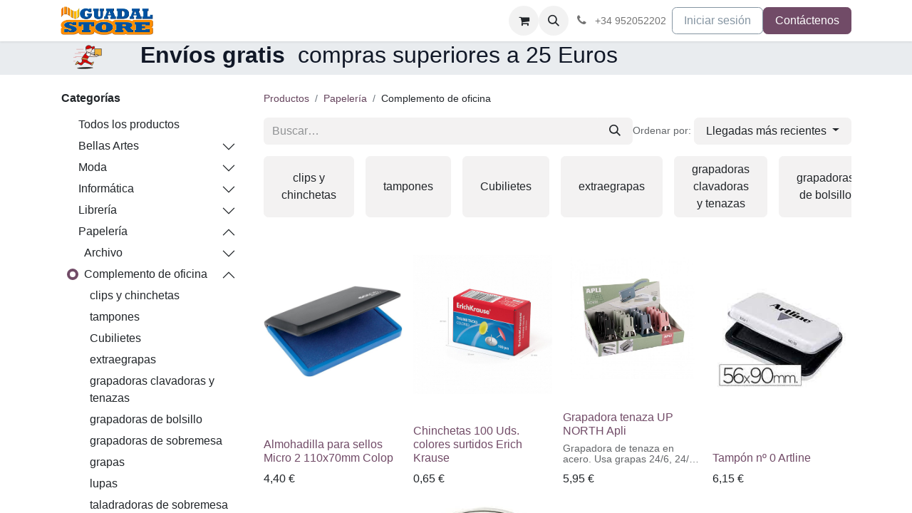

--- FILE ---
content_type: text/html; charset=utf-8
request_url: https://www.guadalstore.com/shop/category/papeleria-complemento-de-oficina-163
body_size: 41618
content:
<!DOCTYPE html>
<html lang="es-ES" data-website-id="1" data-main-object="product.public.category(163,)" data-add2cart-redirect="1">
    <head>
        <meta charset="utf-8"/>
        <meta http-equiv="X-UA-Compatible" content="IE=edge"/>
        <meta name="viewport" content="width=device-width, initial-scale=1"/>
        <meta name="generator" content="Odoo"/>
            
        <meta property="og:type" content="website"/>
        <meta property="og:title" content="Complemento de oficina | Guadalstore"/>
        <meta property="og:site_name" content="Guadalstore"/>
        <meta property="og:url" content="https://guadalstore.com/shop/category/papeleria-complemento-de-oficina-163"/>
        <meta property="og:image" content="https://guadalstore.com/web/image/website/1/logo?unique=d05ef70"/>
            
        <meta name="twitter:card" content="summary_large_image"/>
        <meta name="twitter:title" content="Complemento de oficina | Guadalstore"/>
        <meta name="twitter:image" content="https://guadalstore.com/web/image/website/1/logo/300x300?unique=d05ef70"/>
        
        <link rel="canonical" href="https://guadalstore.com/shop/category/papeleria-complemento-de-oficina-163"/>
        
        <link rel="preconnect" href="https://fonts.gstatic.com/" crossorigin=""/>
        <title>Tienda | Guadalstore</title>
        <link type="image/x-icon" rel="shortcut icon" href="/web/image/website/1/favicon?unique=d05ef70"/>
        <link rel="preload" href="/web/static/src/libs/fontawesome/fonts/fontawesome-webfont.woff2?v=4.7.0" as="font" crossorigin=""/>
        <link type="text/css" rel="stylesheet" href="/web/assets/1/1c57b2f/web.assets_frontend.min.css"/>
        <script id="web.layout.odooscript" type="text/javascript">
            var odoo = {
                csrf_token: "3dc55539c81d1f46c12f066f3a4c1e18df4955ebo1801091970",
                debug: "",
            };
        </script>
        <script type="text/javascript">
            odoo.__session_info__ = {"is_admin": false, "is_system": false, "is_public": true, "is_website_user": true, "user_id": false, "is_frontend": true, "profile_session": null, "profile_collectors": null, "profile_params": null, "show_effect": true, "currencies": {"1": {"symbol": "\u20ac", "position": "after", "digits": [69, 2]}, "2": {"symbol": "$", "position": "before", "digits": [69, 2]}}, "bundle_params": {"lang": "en_US", "website_id": 1}, "websocket_worker_version": "17.0-1", "translationURL": "/website/translations", "cache_hashes": {"translations": "a41d356a2bd6b2ad9172fcc4d967d152571324a8"}, "geoip_country_code": "US", "geoip_phone_code": 1, "lang_url_code": "es"};
            if (!/(^|;\s)tz=/.test(document.cookie)) {
                const userTZ = Intl.DateTimeFormat().resolvedOptions().timeZone;
                document.cookie = `tz=${userTZ}; path=/`;
            }
        </script>
        <script type="text/javascript" defer="defer" src="/web/assets/1/9ee6232/web.assets_frontend_minimal.min.js" onerror="__odooAssetError=1"></script>
        <script type="text/javascript" defer="defer" data-src="/web/assets/1/d7da2cb/web.assets_frontend_lazy.min.js" onerror="__odooAssetError=1"></script>
        
        
    </head>
    <body>



        <div id="wrapwrap" class="   ">
                <header id="top" data-anchor="true" data-name="Header" data-extra-items-toggle-aria-label="Botón de elementos adicionales" class="   o_header_standard" style=" ">
                    
    <nav data-name="Navbar" aria-label="Main" class="navbar navbar-expand-lg navbar-light o_colored_level o_cc d-none d-lg-block shadow-sm ">
        

            <div id="o_main_nav" class="o_main_nav container">
                
    <a data-name="Navbar Logo" href="/" class="navbar-brand logo me-4">
            
            <span role="img" aria-label="Logo of Guadalstore" title="Guadalstore"><img src="/web/image/website/1/logo/Guadalstore?unique=d05ef70" class="img img-fluid" width="95" height="40" alt="Guadalstore" loading="lazy"/></span>
        </a>
    
                
    <ul id="top_menu" role="menu" class="nav navbar-nav top_menu o_menu_loading me-auto">
        

                    
    <li role="presentation" class="nav-item">
        <a role="menuitem" href="/" class="nav-link ">
            <span>Inicio</span>
        </a>
    </li>
    <li role="presentation" class="nav-item">
        <a role="menuitem" href="/shop" class="nav-link ">
            <span>Tienda</span>
        </a>
    </li>
    <li role="presentation" class="nav-item">
        <a role="menuitem" href="/contactus" class="nav-link ">
            <span>Contáctenos</span>
        </a>
    </li>
    <li role="presentation" class="nav-item">
        <a role="menuitem" href="/blog" class="nav-link ">
            <span>Blog</span>
        </a>
    </li>
    <li role="presentation" class="nav-item">
        <a role="menuitem" href="/forum" class="nav-link ">
            <span>Foro</span>
        </a>
    </li>
                
    </ul>
                
                <ul class="navbar-nav align-items-center gap-2 flex-shrink-0 justify-content-end ps-3">
                    
        
            <li class=" divider d-none"></li> 
            <li class="o_wsale_my_cart  ">
                <a href="/shop/cart" aria-label="Cesta del comercio electrónico" class="o_navlink_background btn position-relative rounded-circle p-1 text-center text-reset">
                    <div class="">
                        <i class="fa fa-shopping-cart fa-stack"></i>
                        <sup class="my_cart_quantity badge text-bg-primary position-absolute top-0 end-0 mt-n1 me-n1 rounded-pill d-none" data-order-id="">0</sup>
                    </div>
                </a>
            </li>
        
                    
        <li class="">
                <div class="modal fade css_editable_mode_hidden" id="o_search_modal" aria-hidden="true" tabindex="-1">
                    <div class="modal-dialog modal-lg pt-5">
                        <div class="modal-content mt-5">
    <form method="get" class="o_searchbar_form o_wait_lazy_js s_searchbar_input " action="/website/search" data-snippet="s_searchbar_input">
            <div role="search" class="input-group input-group-lg">
        <input type="search" name="search" class="search-query form-control oe_search_box border-0 bg-light border border-end-0 p-3" placeholder="Buscar…" value="" data-search-type="all" data-limit="5" data-display-image="true" data-display-description="true" data-display-extra-link="true" data-display-detail="true" data-order-by="name asc"/>
        <button type="submit" aria-label="Buscar" title="Buscar" class="btn oe_search_button border border-start-0 px-4 bg-o-color-4">
            <i class="oi oi-search"></i>
        </button>
    </div>

            <input name="order" type="hidden" class="o_search_order_by" value="name asc"/>
            
    
        </form>
                        </div>
                    </div>
                </div>
                <a data-bs-target="#o_search_modal" data-bs-toggle="modal" role="button" title="Buscar" href="#" class="btn rounded-circle p-1 lh-1 o_navlink_background text-reset o_not_editable">
                    <i class="oi oi-search fa-stack lh-lg"></i>
                </a>
        </li>
                    
        <li class="">
                <div data-name="Text" class="s_text_block ">
                    <a href="tel:+34952052202" class="nav-link o_nav-link_secondary p-2" data-bs-original-title="" title="" aria-describedby="popover115421">
                        <i class="fa fa-1x fa-fw fa-phone me-1"></i>
                        <span class="o_force_ltr"><small>+34 952052202</small></span></a>
                </div>
        </li>
                    
                    
                    
            <li class=" o_no_autohide_item">
                <a href="/web/login" class="btn btn-outline-secondary">Iniciar sesión</a>
            </li>
                    
        
        
                    
        <li class="">
            <div class="oe_structure oe_structure_solo ">
                <section class="oe_unremovable oe_unmovable s_text_block" data-snippet="s_text_block" data-name="Text">
                    <div class="container">
                        <a href="/contactus" class="oe_unremovable btn btn-primary btn_cta">Contáctenos</a>
                    </div>
                </section>
            </div>
        </li>
                </ul>
            </div>
        
    </nav>
    <nav data-name="Navbar" aria-label="Mobile" class="navbar  navbar-light o_colored_level o_cc o_header_mobile d-block d-lg-none shadow-sm px-0 ">
        

        <div class="o_main_nav container flex-wrap justify-content-between">
            
    <a data-name="Navbar Logo" href="/" class="navbar-brand logo ">
            
            <span role="img" aria-label="Logo of Guadalstore" title="Guadalstore"><img src="/web/image/website/1/logo/Guadalstore?unique=d05ef70" class="img img-fluid" width="95" height="40" alt="Guadalstore" loading="lazy"/></span>
        </a>
    
            <ul class="o_header_mobile_buttons_wrap navbar-nav flex-row align-items-center gap-2 mb-0">
        
            <li class=" divider d-none"></li> 
            <li class="o_wsale_my_cart  ">
                <a href="/shop/cart" aria-label="Cesta del comercio electrónico" class="o_navlink_background_hover btn position-relative rounded-circle border-0 p-1 text-reset">
                    <div class="">
                        <i class="fa fa-shopping-cart fa-stack"></i>
                        <sup class="my_cart_quantity badge text-bg-primary position-absolute top-0 end-0 mt-n1 me-n1 rounded-pill d-none" data-order-id="">0</sup>
                    </div>
                </a>
            </li>
        
                <li class="o_not_editable">
                    <button class="nav-link btn me-auto p-2 o_not_editable" type="button" data-bs-toggle="offcanvas" data-bs-target="#top_menu_collapse_mobile" aria-controls="top_menu_collapse_mobile" aria-expanded="false" aria-label="Alternar navegación">
                        <span class="navbar-toggler-icon"></span>
                    </button>
                </li>
            </ul>
            <div id="top_menu_collapse_mobile" class="offcanvas offcanvas-end o_navbar_mobile">
                <div class="offcanvas-header justify-content-end o_not_editable">
                    <button type="button" class="nav-link btn-close" data-bs-dismiss="offcanvas" aria-label="Cerrar"></button>
                </div>
                <div class="offcanvas-body d-flex flex-column justify-content-between h-100 w-100">
                    <ul class="navbar-nav">
                        
                        
        <li class="">
    <form method="get" class="o_searchbar_form o_wait_lazy_js s_searchbar_input " action="/website/search" data-snippet="s_searchbar_input">
            <div role="search" class="input-group mb-3">
        <input type="search" name="search" class="search-query form-control oe_search_box border-0 bg-light rounded-start-pill text-bg-light ps-3" placeholder="Buscar…" value="" data-search-type="all" data-limit="0" data-display-image="true" data-display-description="true" data-display-extra-link="true" data-display-detail="true" data-order-by="name asc"/>
        <button type="submit" aria-label="Buscar" title="Buscar" class="btn oe_search_button rounded-end-pill bg-o-color-3 pe-3">
            <i class="oi oi-search"></i>
        </button>
    </div>

            <input name="order" type="hidden" class="o_search_order_by" value="name asc"/>
            
    
        </form>
        </li>
                        
    <ul role="menu" class="nav navbar-nav top_menu  ">
        

                            
    <li role="presentation" class="nav-item">
        <a role="menuitem" href="/" class="nav-link ">
            <span>Inicio</span>
        </a>
    </li>
    <li role="presentation" class="nav-item">
        <a role="menuitem" href="/shop" class="nav-link ">
            <span>Tienda</span>
        </a>
    </li>
    <li role="presentation" class="nav-item">
        <a role="menuitem" href="/contactus" class="nav-link ">
            <span>Contáctenos</span>
        </a>
    </li>
    <li role="presentation" class="nav-item">
        <a role="menuitem" href="/blog" class="nav-link ">
            <span>Blog</span>
        </a>
    </li>
    <li role="presentation" class="nav-item">
        <a role="menuitem" href="/forum" class="nav-link ">
            <span>Foro</span>
        </a>
    </li>
                        
    </ul>
                        
        <li class="">
                <div data-name="Text" class="s_text_block mt-2 border-top pt-2 o_border_contrast">
                    <a href="tel:+34952052202" class="nav-link o_nav-link_secondary p-2" data-bs-original-title="" title="" aria-describedby="popover115421">
                        <i class="fa fa-1x fa-fw fa-phone me-1"></i>
                        <span class="o_force_ltr"><small>+34 952052202</small></span></a>
                </div>
        </li>
                        
                    </ul>
                    <ul class="navbar-nav gap-2 mt-3 w-100">
                        
            <li class=" o_no_autohide_item">
                <a href="/web/login" class="btn btn-outline-secondary w-100">Iniciar sesión</a>
            </li>
                        
        
        
                        
                        
        <li class="">
            <div class="oe_structure oe_structure_solo ">
                <section class="oe_unremovable oe_unmovable s_text_block" data-snippet="s_text_block" data-name="Text">
                    <div class="container">
                        <a href="/contactus" class="oe_unremovable btn btn-primary btn_cta w-100">Contáctenos</a>
                    </div>
                </section>
            </div>
        </li>
                    </ul>
                </div>
            </div>
        </div>
    
    </nav>
    
        </header>
                <main>
                    

            

            





            <div id="wrap" class="js_sale o_wsale_products_page">
                <div class="oe_structure" id="oe_structure_website_sale_products_1">
      <section class="s_call_to_action bg-200 pb0 pt0" data-name="Call to Action">
        <div class="container">
          <div class="row">
            <div class="col-lg-9 pb0 pt0">
              <h3>
                <b>&nbsp;</b>
                <img class="img-fluid o_we_custom_image" src="/web/image/95928/faviconllevoxti.png" loading="lazy"/>
                <b>&nbsp;&nbsp;&nbsp;&nbsp; <font class="text-o-color-5" style="">Envíos gratis</font></b>
                <font class="text-o-color-5" style="">&nbsp;compras superiores a 25 Euros</font>
              </h3>
            </div>
          </div>
        </div>
      </section>
    </div>
  <div class="container oe_website_sale pt-2">
                    <div class="row o_wsale_products_main_row align-items-start flex-nowrap">
                        <aside id="products_grid_before" class="d-none d-lg-block position-sticky col-3 px-3 clearfix">
                            <div class="o_wsale_products_grid_before_rail vh-100 ms-n2 mt-n2 pt-2 pe-lg-2 pb-lg-5 ps-2 overflow-y-scroll">
                                <div class="products_categories mb-3">
        <h6 class="o_categories_collapse_title mb-3 "><b>Categorías</b></h6>

        <div class="wsale_products_categories_list o_shop_collapse_category">
            <ul class="nav d-flex flex-column my-2">
                <li class="nav-item mb-1">
                    <div class="form-check d-inline-block" data-link-href="/shop">
                        <input type="radio" class="form-check-input pe-none o_not_editable" name="wsale_categories_radios"/>
                        <label class="form-check-label fw-normal">Todos los productos</label>
                    </div>
                </li>


            <li class="nav-item">
                <div class="accordion-header d-flex mb-1">

        <div class="form-check d-inline-block" data-link-href="/shop/category/bellas-artes-15909">
            <input type="radio" class="form-check-input pe-none" name="wsale_categories_radios_" id="15909" value="15909"/>
            <label class="form-check-label fw-normal" for="15909">Bellas Artes</label>
        </div>
                    <button data-bs-toggle="collapse" type="button" id="o_wsale_cat_accordion_title_15909" class="accordion-button p-0 ms-3 collapsed w-auto flex-grow-1 bg-transparent shadow-none" data-bs-target="#o_wsale_cat_accordion_15909" aria-expanded="false" aria-controls="o_wsale_cat_accordion_15909"></button>
                </div>
                <ul id="o_wsale_cat_accordion_15909" class="accordion-collapse list-unstyled ps-2 pb-2 collapse " aria-labelledby="o_wsale_cat_accordion_title_15909">

<li class="nav-item mb-1">
            <div class="d-flex flex-wrap justify-content-between align-items-center">

        <div class="form-check d-inline-block" data-link-href="/shop/category/bellas-artes-pinturas-acrilicas-16133">
            <input type="radio" class="form-check-input pe-none" name="wsale_categories_radios_15909" id="16133" value="16133"/>
            <label class="form-check-label fw-normal" for="16133">pinturas acrílicas</label>
        </div>
            </div>
        </li>
<li class="nav-item mb-1">
            <div class="d-flex flex-wrap justify-content-between align-items-center">

        <div class="form-check d-inline-block" data-link-href="/shop/category/bellas-artes-pinturas-oleo-16357">
            <input type="radio" class="form-check-input pe-none" name="wsale_categories_radios_15909" id="16357" value="16357"/>
            <label class="form-check-label fw-normal" for="16357">pinturas oleo</label>
        </div>
            </div>
        </li>
                </ul>
            </li>


            <li class="nav-item">
                <div class="accordion-header d-flex mb-1">

        <div class="form-check d-inline-block" data-link-href="/shop/category/moda-12101">
            <input type="radio" class="form-check-input pe-none" name="wsale_categories_radios_" id="12101" value="12101"/>
            <label class="form-check-label fw-normal" for="12101">Moda</label>
        </div>
                    <button data-bs-toggle="collapse" type="button" id="o_wsale_cat_accordion_title_12101" class="accordion-button p-0 ms-3 collapsed w-auto flex-grow-1 bg-transparent shadow-none" data-bs-target="#o_wsale_cat_accordion_12101" aria-expanded="false" aria-controls="o_wsale_cat_accordion_12101"></button>
                </div>
                <ul id="o_wsale_cat_accordion_12101" class="accordion-collapse list-unstyled ps-2 pb-2 collapse " aria-labelledby="o_wsale_cat_accordion_title_12101">



            <li class="nav-item">
                <div class="accordion-header d-flex mb-1">

        <div class="form-check d-inline-block" data-link-href="/shop/category/moda-infantil-12325">
            <input type="radio" class="form-check-input pe-none" name="wsale_categories_radios_12101" id="12325" value="12325"/>
            <label class="form-check-label fw-normal" for="12325">Infantil</label>
        </div>
                    <button data-bs-toggle="collapse" type="button" id="o_wsale_cat_accordion_title_12325" class="accordion-button p-0 ms-3 collapsed w-auto flex-grow-1 bg-transparent shadow-none" data-bs-target="#o_wsale_cat_accordion_12325" aria-expanded="false" aria-controls="o_wsale_cat_accordion_12325"></button>
                </div>
                <ul id="o_wsale_cat_accordion_12325" class="accordion-collapse list-unstyled ps-2 pb-2 collapse " aria-labelledby="o_wsale_cat_accordion_title_12325">

<li class="nav-item mb-1">
            <div class="d-flex flex-wrap justify-content-between align-items-center">

        <div class="form-check d-inline-block" data-link-href="/shop/category/moda-infantil-comer-14789">
            <input type="radio" class="form-check-input pe-none" name="wsale_categories_radios_12325" id="14789" value="14789"/>
            <label class="form-check-label fw-normal" for="14789">comer</label>
        </div>
            </div>
        </li>
<li class="nav-item mb-1">
            <div class="d-flex flex-wrap justify-content-between align-items-center">

        <div class="form-check d-inline-block" data-link-href="/shop/category/moda-infantil-complementos-bano-13669">
            <input type="radio" class="form-check-input pe-none" name="wsale_categories_radios_12325" id="13669" value="13669"/>
            <label class="form-check-label fw-normal" for="13669">complementos baño</label>
        </div>
            </div>
        </li>
<li class="nav-item mb-1">
            <div class="d-flex flex-wrap justify-content-between align-items-center">

        <div class="form-check d-inline-block" data-link-href="/shop/category/moda-infantil-dormir-13893">
            <input type="radio" class="form-check-input pe-none" name="wsale_categories_radios_12325" id="13893" value="13893"/>
            <label class="form-check-label fw-normal" for="13893">dormir</label>
        </div>
            </div>
        </li>
<li class="nav-item mb-1">
            <div class="d-flex flex-wrap justify-content-between align-items-center">

        <div class="form-check d-inline-block" data-link-href="/shop/category/moda-infantil-nina-12549">
            <input type="radio" class="form-check-input pe-none" name="wsale_categories_radios_12325" id="12549" value="12549"/>
            <label class="form-check-label fw-normal" for="12549">niña</label>
        </div>
            </div>
        </li>
<li class="nav-item mb-1">
            <div class="d-flex flex-wrap justify-content-between align-items-center">

        <div class="form-check d-inline-block" data-link-href="/shop/category/moda-infantil-nina-nino-12997">
            <input type="radio" class="form-check-input pe-none" name="wsale_categories_radios_12325" id="12997" value="12997"/>
            <label class="form-check-label fw-normal" for="12997">niña niño</label>
        </div>
            </div>
        </li>
<li class="nav-item mb-1">
            <div class="d-flex flex-wrap justify-content-between align-items-center">

        <div class="form-check d-inline-block" data-link-href="/shop/category/moda-infantil-nino-14341">
            <input type="radio" class="form-check-input pe-none" name="wsale_categories_radios_12325" id="14341" value="14341"/>
            <label class="form-check-label fw-normal" for="14341">niño</label>
        </div>
            </div>
        </li>
                </ul>
            </li>
                </ul>
            </li>


            <li class="nav-item">
                <div class="accordion-header d-flex mb-1">

        <div class="form-check d-inline-block" data-link-href="/shop/category/informatica-5">
            <input type="radio" class="form-check-input pe-none" name="wsale_categories_radios_" id="5" value="5"/>
            <label class="form-check-label fw-normal" for="5">Informática</label>
        </div>
                    <button data-bs-toggle="collapse" type="button" id="o_wsale_cat_accordion_title_5" class="accordion-button p-0 ms-3 collapsed w-auto flex-grow-1 bg-transparent shadow-none" data-bs-target="#o_wsale_cat_accordion_5" aria-expanded="false" aria-controls="o_wsale_cat_accordion_5"></button>
                </div>
                <ul id="o_wsale_cat_accordion_5" class="accordion-collapse list-unstyled ps-2 pb-2 collapse " aria-labelledby="o_wsale_cat_accordion_title_5">



            <li class="nav-item">
                <div class="accordion-header d-flex mb-1">

        <div class="form-check d-inline-block" data-link-href="/shop/category/informatica-almacenamiento-183">
            <input type="radio" class="form-check-input pe-none" name="wsale_categories_radios_5" id="183" value="183"/>
            <label class="form-check-label fw-normal" for="183">Almacenamiento</label>
        </div>
                    <button data-bs-toggle="collapse" type="button" id="o_wsale_cat_accordion_title_183" class="accordion-button p-0 ms-3 collapsed w-auto flex-grow-1 bg-transparent shadow-none" data-bs-target="#o_wsale_cat_accordion_183" aria-expanded="false" aria-controls="o_wsale_cat_accordion_183"></button>
                </div>
                <ul id="o_wsale_cat_accordion_183" class="accordion-collapse list-unstyled ps-2 pb-2 collapse " aria-labelledby="o_wsale_cat_accordion_title_183">



            <li class="nav-item">
                <div class="accordion-header d-flex mb-1">

        <div class="form-check d-inline-block" data-link-href="/shop/category/informatica-almacenamiento-discos-duros-internos-184">
            <input type="radio" class="form-check-input pe-none" name="wsale_categories_radios_183" id="184" value="184"/>
            <label class="form-check-label fw-normal" for="184">discos duros internos</label>
        </div>
                    <button data-bs-toggle="collapse" type="button" id="o_wsale_cat_accordion_title_184" class="accordion-button p-0 ms-3 collapsed w-auto flex-grow-1 bg-transparent shadow-none" data-bs-target="#o_wsale_cat_accordion_184" aria-expanded="false" aria-controls="o_wsale_cat_accordion_184"></button>
                </div>
                <ul id="o_wsale_cat_accordion_184" class="accordion-collapse list-unstyled ps-2 pb-2 collapse " aria-labelledby="o_wsale_cat_accordion_title_184">

<li class="nav-item mb-1">
            <div class="d-flex flex-wrap justify-content-between align-items-center">

        <div class="form-check d-inline-block" data-link-href="/shop/category/informatica-almacenamiento-discos-duros-internos-carcasas-185">
            <input type="radio" class="form-check-input pe-none" name="wsale_categories_radios_184" id="185" value="185"/>
            <label class="form-check-label fw-normal" for="185">carcasas</label>
        </div>
            </div>
        </li>
                </ul>
            </li>
<li class="nav-item mb-1">
            <div class="d-flex flex-wrap justify-content-between align-items-center">

        <div class="form-check d-inline-block" data-link-href="/shop/category/informatica-almacenamiento-discos-solidos-internos-186">
            <input type="radio" class="form-check-input pe-none" name="wsale_categories_radios_183" id="186" value="186"/>
            <label class="form-check-label fw-normal" for="186">discos solidos internos</label>
        </div>
            </div>
        </li>
<li class="nav-item mb-1">
            <div class="d-flex flex-wrap justify-content-between align-items-center">

        <div class="form-check d-inline-block" data-link-href="/shop/category/informatica-almacenamiento-pendrives-usb-217">
            <input type="radio" class="form-check-input pe-none" name="wsale_categories_radios_183" id="217" value="217"/>
            <label class="form-check-label fw-normal" for="217">pendrives USB</label>
        </div>
            </div>
        </li>
<li class="nav-item mb-1">
            <div class="d-flex flex-wrap justify-content-between align-items-center">

        <div class="form-check d-inline-block" data-link-href="/shop/category/informatica-almacenamiento-tarjetas-de-memoria-flash-212">
            <input type="radio" class="form-check-input pe-none" name="wsale_categories_radios_183" id="212" value="212"/>
            <label class="form-check-label fw-normal" for="212">tarjetas de memoria flash</label>
        </div>
            </div>
        </li>
                </ul>
            </li>


            <li class="nav-item">
                <div class="accordion-header d-flex mb-1">

        <div class="form-check d-inline-block" data-link-href="/shop/category/informatica-conectividad-13">
            <input type="radio" class="form-check-input pe-none" name="wsale_categories_radios_5" id="13" value="13"/>
            <label class="form-check-label fw-normal" for="13">Conectividad</label>
        </div>
                    <button data-bs-toggle="collapse" type="button" id="o_wsale_cat_accordion_title_13" class="accordion-button p-0 ms-3 collapsed w-auto flex-grow-1 bg-transparent shadow-none" data-bs-target="#o_wsale_cat_accordion_13" aria-expanded="false" aria-controls="o_wsale_cat_accordion_13"></button>
                </div>
                <ul id="o_wsale_cat_accordion_13" class="accordion-collapse list-unstyled ps-2 pb-2 collapse " aria-labelledby="o_wsale_cat_accordion_title_13">



            <li class="nav-item">
                <div class="accordion-header d-flex mb-1">

        <div class="form-check d-inline-block" data-link-href="/shop/category/informatica-conectividad-cables-14">
            <input type="radio" class="form-check-input pe-none" name="wsale_categories_radios_13" id="14" value="14"/>
            <label class="form-check-label fw-normal" for="14">cables</label>
        </div>
                    <button data-bs-toggle="collapse" type="button" id="o_wsale_cat_accordion_title_14" class="accordion-button p-0 ms-3 collapsed w-auto flex-grow-1 bg-transparent shadow-none" data-bs-target="#o_wsale_cat_accordion_14" aria-expanded="false" aria-controls="o_wsale_cat_accordion_14"></button>
                </div>
                <ul id="o_wsale_cat_accordion_14" class="accordion-collapse list-unstyled ps-2 pb-2 collapse " aria-labelledby="o_wsale_cat_accordion_title_14">

<li class="nav-item mb-1">
            <div class="d-flex flex-wrap justify-content-between align-items-center">

        <div class="form-check d-inline-block" data-link-href="/shop/category/informatica-conectividad-cables-cables-audio-50">
            <input type="radio" class="form-check-input pe-none" name="wsale_categories_radios_14" id="50" value="50"/>
            <label class="form-check-label fw-normal" for="50">cables audio</label>
        </div>
            </div>
        </li>
<li class="nav-item mb-1">
            <div class="d-flex flex-wrap justify-content-between align-items-center">

        <div class="form-check d-inline-block" data-link-href="/shop/category/informatica-conectividad-cables-cables-displayport-205">
            <input type="radio" class="form-check-input pe-none" name="wsale_categories_radios_14" id="205" value="205"/>
            <label class="form-check-label fw-normal" for="205">cables displayport</label>
        </div>
            </div>
        </li>
<li class="nav-item mb-1">
            <div class="d-flex flex-wrap justify-content-between align-items-center">

        <div class="form-check d-inline-block" data-link-href="/shop/category/informatica-conectividad-cables-cables-dvi-55">
            <input type="radio" class="form-check-input pe-none" name="wsale_categories_radios_14" id="55" value="55"/>
            <label class="form-check-label fw-normal" for="55">cables dvi</label>
        </div>
            </div>
        </li>
<li class="nav-item mb-1">
            <div class="d-flex flex-wrap justify-content-between align-items-center">

        <div class="form-check d-inline-block" data-link-href="/shop/category/informatica-conectividad-cables-cables-energia-25">
            <input type="radio" class="form-check-input pe-none" name="wsale_categories_radios_14" id="25" value="25"/>
            <label class="form-check-label fw-normal" for="25">cables energia</label>
        </div>
            </div>
        </li>
<li class="nav-item mb-1">
            <div class="d-flex flex-wrap justify-content-between align-items-center">

        <div class="form-check d-inline-block" data-link-href="/shop/category/informatica-conectividad-cables-cables-ethernet-131">
            <input type="radio" class="form-check-input pe-none" name="wsale_categories_radios_14" id="131" value="131"/>
            <label class="form-check-label fw-normal" for="131">cables ethernet</label>
        </div>
            </div>
        </li>
<li class="nav-item mb-1">
            <div class="d-flex flex-wrap justify-content-between align-items-center">

        <div class="form-check d-inline-block" data-link-href="/shop/category/informatica-conectividad-cables-cables-fibra-optica-57">
            <input type="radio" class="form-check-input pe-none" name="wsale_categories_radios_14" id="57" value="57"/>
            <label class="form-check-label fw-normal" for="57">cables fibra óptica</label>
        </div>
            </div>
        </li>
<li class="nav-item mb-1">
            <div class="d-flex flex-wrap justify-content-between align-items-center">

        <div class="form-check d-inline-block" data-link-href="/shop/category/informatica-conectividad-cables-cables-hdmi-15">
            <input type="radio" class="form-check-input pe-none" name="wsale_categories_radios_14" id="15" value="15"/>
            <label class="form-check-label fw-normal" for="15">cables hdmi</label>
        </div>
            </div>
        </li>
<li class="nav-item mb-1">
            <div class="d-flex flex-wrap justify-content-between align-items-center">

        <div class="form-check d-inline-block" data-link-href="/shop/category/informatica-conectividad-cables-cables-ps-2-26">
            <input type="radio" class="form-check-input pe-none" name="wsale_categories_radios_14" id="26" value="26"/>
            <label class="form-check-label fw-normal" for="26">cables ps/2</label>
        </div>
            </div>
        </li>


            <li class="nav-item">
                <div class="accordion-header d-flex mb-1">

        <div class="form-check d-inline-block" data-link-href="/shop/category/informatica-conectividad-cables-cables-usb-18">
            <input type="radio" class="form-check-input pe-none" name="wsale_categories_radios_14" id="18" value="18"/>
            <label class="form-check-label fw-normal" for="18">cables usb</label>
        </div>
                    <button data-bs-toggle="collapse" type="button" id="o_wsale_cat_accordion_title_18" class="accordion-button p-0 ms-3 collapsed w-auto flex-grow-1 bg-transparent shadow-none" data-bs-target="#o_wsale_cat_accordion_18" aria-expanded="false" aria-controls="o_wsale_cat_accordion_18"></button>
                </div>
                <ul id="o_wsale_cat_accordion_18" class="accordion-collapse list-unstyled ps-2 pb-2 collapse " aria-labelledby="o_wsale_cat_accordion_title_18">

<li class="nav-item mb-1">
            <div class="d-flex flex-wrap justify-content-between align-items-center">

        <div class="form-check d-inline-block" data-link-href="/shop/category/informatica-conectividad-cables-cables-usb-usb-2-0-19">
            <input type="radio" class="form-check-input pe-none" name="wsale_categories_radios_18" id="19" value="19"/>
            <label class="form-check-label fw-normal" for="19">usb 2.0</label>
        </div>
            </div>
        </li>
<li class="nav-item mb-1">
            <div class="d-flex flex-wrap justify-content-between align-items-center">

        <div class="form-check d-inline-block" data-link-href="/shop/category/informatica-conectividad-cables-cables-usb-usb-3-0-22">
            <input type="radio" class="form-check-input pe-none" name="wsale_categories_radios_18" id="22" value="22"/>
            <label class="form-check-label fw-normal" for="22">usb 3.0</label>
        </div>
            </div>
        </li>
<li class="nav-item mb-1">
            <div class="d-flex flex-wrap justify-content-between align-items-center">

        <div class="form-check d-inline-block" data-link-href="/shop/category/informatica-conectividad-cables-cables-usb-usb-tipo-c-60">
            <input type="radio" class="form-check-input pe-none" name="wsale_categories_radios_18" id="60" value="60"/>
            <label class="form-check-label fw-normal" for="60">usb tipo-C</label>
        </div>
            </div>
        </li>
                </ul>
            </li>
<li class="nav-item mb-1">
            <div class="d-flex flex-wrap justify-content-between align-items-center">

        <div class="form-check d-inline-block" data-link-href="/shop/category/informatica-conectividad-cables-cables-series-11205">
            <input type="radio" class="form-check-input pe-none" name="wsale_categories_radios_14" id="11205" value="11205"/>
            <label class="form-check-label fw-normal" for="11205">cables series</label>
        </div>
            </div>
        </li>
<li class="nav-item mb-1">
            <div class="d-flex flex-wrap justify-content-between align-items-center">

        <div class="form-check d-inline-block" data-link-href="/shop/category/informatica-conectividad-cables-cables-vga-21">
            <input type="radio" class="form-check-input pe-none" name="wsale_categories_radios_14" id="21" value="21"/>
            <label class="form-check-label fw-normal" for="21">cables vga</label>
        </div>
            </div>
        </li>
                </ul>
            </li>


            <li class="nav-item">
                <div class="accordion-header d-flex mb-1">

        <div class="form-check d-inline-block" data-link-href="/shop/category/informatica-conectividad-cargadores-74">
            <input type="radio" class="form-check-input pe-none" name="wsale_categories_radios_13" id="74" value="74"/>
            <label class="form-check-label fw-normal" for="74">cargadores</label>
        </div>
                    <button data-bs-toggle="collapse" type="button" id="o_wsale_cat_accordion_title_74" class="accordion-button p-0 ms-3 collapsed w-auto flex-grow-1 bg-transparent shadow-none" data-bs-target="#o_wsale_cat_accordion_74" aria-expanded="false" aria-controls="o_wsale_cat_accordion_74"></button>
                </div>
                <ul id="o_wsale_cat_accordion_74" class="accordion-collapse list-unstyled ps-2 pb-2 collapse " aria-labelledby="o_wsale_cat_accordion_title_74">

<li class="nav-item mb-1">
            <div class="d-flex flex-wrap justify-content-between align-items-center">

        <div class="form-check d-inline-block" data-link-href="/shop/category/informatica-conectividad-cargadores-moviles-75">
            <input type="radio" class="form-check-input pe-none" name="wsale_categories_radios_74" id="75" value="75"/>
            <label class="form-check-label fw-normal" for="75">Moviles</label>
        </div>
            </div>
        </li>
<li class="nav-item mb-1">
            <div class="d-flex flex-wrap justify-content-between align-items-center">

        <div class="form-check d-inline-block" data-link-href="/shop/category/informatica-conectividad-cargadores-portatiles-76">
            <input type="radio" class="form-check-input pe-none" name="wsale_categories_radios_74" id="76" value="76"/>
            <label class="form-check-label fw-normal" for="76">portátiles</label>
        </div>
            </div>
        </li>
                </ul>
            </li>


            <li class="nav-item">
                <div class="accordion-header d-flex mb-1">

        <div class="form-check d-inline-block" data-link-href="/shop/category/informatica-conectividad-redes-118">
            <input type="radio" class="form-check-input pe-none" name="wsale_categories_radios_13" id="118" value="118"/>
            <label class="form-check-label fw-normal" for="118">redes</label>
        </div>
                    <button data-bs-toggle="collapse" type="button" id="o_wsale_cat_accordion_title_118" class="accordion-button p-0 ms-3 collapsed w-auto flex-grow-1 bg-transparent shadow-none" data-bs-target="#o_wsale_cat_accordion_118" aria-expanded="false" aria-controls="o_wsale_cat_accordion_118"></button>
                </div>
                <ul id="o_wsale_cat_accordion_118" class="accordion-collapse list-unstyled ps-2 pb-2 collapse " aria-labelledby="o_wsale_cat_accordion_title_118">

<li class="nav-item mb-1">
            <div class="d-flex flex-wrap justify-content-between align-items-center">

        <div class="form-check d-inline-block" data-link-href="/shop/category/informatica-conectividad-redes-switches-34">
            <input type="radio" class="form-check-input pe-none" name="wsale_categories_radios_118" id="34" value="34"/>
            <label class="form-check-label fw-normal" for="34">switches</label>
        </div>
            </div>
        </li>
<li class="nav-item mb-1">
            <div class="d-flex flex-wrap justify-content-between align-items-center">

        <div class="form-check d-inline-block" data-link-href="/shop/category/informatica-conectividad-redes-wifi-119">
            <input type="radio" class="form-check-input pe-none" name="wsale_categories_radios_118" id="119" value="119"/>
            <label class="form-check-label fw-normal" for="119">wifi</label>
        </div>
            </div>
        </li>
                </ul>
            </li>
                </ul>
            </li>


            <li class="nav-item">
                <div class="accordion-header d-flex mb-1">

        <div class="form-check d-inline-block" data-link-href="/shop/category/informatica-componentes-6">
            <input type="radio" class="form-check-input pe-none" name="wsale_categories_radios_5" id="6" value="6"/>
            <label class="form-check-label fw-normal" for="6">Componentes</label>
        </div>
                    <button data-bs-toggle="collapse" type="button" id="o_wsale_cat_accordion_title_6" class="accordion-button p-0 ms-3 collapsed w-auto flex-grow-1 bg-transparent shadow-none" data-bs-target="#o_wsale_cat_accordion_6" aria-expanded="false" aria-controls="o_wsale_cat_accordion_6"></button>
                </div>
                <ul id="o_wsale_cat_accordion_6" class="accordion-collapse list-unstyled ps-2 pb-2 collapse " aria-labelledby="o_wsale_cat_accordion_title_6">



            <li class="nav-item">
                <div class="accordion-header d-flex mb-1">

        <div class="form-check d-inline-block" data-link-href="/shop/category/informatica-componentes-baterias-7">
            <input type="radio" class="form-check-input pe-none" name="wsale_categories_radios_6" id="7" value="7"/>
            <label class="form-check-label fw-normal" for="7">baterias</label>
        </div>
                    <button data-bs-toggle="collapse" type="button" id="o_wsale_cat_accordion_title_7" class="accordion-button p-0 ms-3 collapsed w-auto flex-grow-1 bg-transparent shadow-none" data-bs-target="#o_wsale_cat_accordion_7" aria-expanded="false" aria-controls="o_wsale_cat_accordion_7"></button>
                </div>
                <ul id="o_wsale_cat_accordion_7" class="accordion-collapse list-unstyled ps-2 pb-2 collapse " aria-labelledby="o_wsale_cat_accordion_title_7">

<li class="nav-item mb-1">
            <div class="d-flex flex-wrap justify-content-between align-items-center">

        <div class="form-check d-inline-block" data-link-href="/shop/category/informatica-componentes-baterias-pilas-8">
            <input type="radio" class="form-check-input pe-none" name="wsale_categories_radios_7" id="8" value="8"/>
            <label class="form-check-label fw-normal" for="8">pilas</label>
        </div>
            </div>
        </li>
<li class="nav-item mb-1">
            <div class="d-flex flex-wrap justify-content-between align-items-center">

        <div class="form-check d-inline-block" data-link-href="/shop/category/informatica-componentes-baterias-plomo-209">
            <input type="radio" class="form-check-input pe-none" name="wsale_categories_radios_7" id="209" value="209"/>
            <label class="form-check-label fw-normal" for="209">plomo</label>
        </div>
            </div>
        </li>
                </ul>
            </li>


            <li class="nav-item">
                <div class="accordion-header d-flex mb-1">

        <div class="form-check d-inline-block" data-link-href="/shop/category/informatica-componentes-cajas-y-fuentes-de-alimentacion-7621">
            <input type="radio" class="form-check-input pe-none" name="wsale_categories_radios_6" id="7621" value="7621"/>
            <label class="form-check-label fw-normal" for="7621">cajas y fuentes de alimentación</label>
        </div>
                    <button data-bs-toggle="collapse" type="button" id="o_wsale_cat_accordion_title_7621" class="accordion-button p-0 ms-3 collapsed w-auto flex-grow-1 bg-transparent shadow-none" data-bs-target="#o_wsale_cat_accordion_7621" aria-expanded="false" aria-controls="o_wsale_cat_accordion_7621"></button>
                </div>
                <ul id="o_wsale_cat_accordion_7621" class="accordion-collapse list-unstyled ps-2 pb-2 collapse " aria-labelledby="o_wsale_cat_accordion_title_7621">

<li class="nav-item mb-1">
            <div class="d-flex flex-wrap justify-content-between align-items-center">

        <div class="form-check d-inline-block" data-link-href="/shop/category/informatica-componentes-cajas-y-fuentes-de-alimentacion-fuentes-de-alimentacion-7845">
            <input type="radio" class="form-check-input pe-none" name="wsale_categories_radios_7621" id="7845" value="7845"/>
            <label class="form-check-label fw-normal" for="7845">fuentes de alimentación</label>
        </div>
            </div>
        </li>
                </ul>
            </li>


            <li class="nav-item">
                <div class="accordion-header d-flex mb-1">

        <div class="form-check d-inline-block" data-link-href="/shop/category/informatica-componentes-discos-internos-101">
            <input type="radio" class="form-check-input pe-none" name="wsale_categories_radios_6" id="101" value="101"/>
            <label class="form-check-label fw-normal" for="101">discos internos</label>
        </div>
                    <button data-bs-toggle="collapse" type="button" id="o_wsale_cat_accordion_title_101" class="accordion-button p-0 ms-3 collapsed w-auto flex-grow-1 bg-transparent shadow-none" data-bs-target="#o_wsale_cat_accordion_101" aria-expanded="false" aria-controls="o_wsale_cat_accordion_101"></button>
                </div>
                <ul id="o_wsale_cat_accordion_101" class="accordion-collapse list-unstyled ps-2 pb-2 collapse " aria-labelledby="o_wsale_cat_accordion_title_101">

<li class="nav-item mb-1">
            <div class="d-flex flex-wrap justify-content-between align-items-center">

        <div class="form-check d-inline-block" data-link-href="/shop/category/informatica-componentes-discos-internos-hdd-206">
            <input type="radio" class="form-check-input pe-none" name="wsale_categories_radios_101" id="206" value="206"/>
            <label class="form-check-label fw-normal" for="206">hdd</label>
        </div>
            </div>
        </li>
<li class="nav-item mb-1">
            <div class="d-flex flex-wrap justify-content-between align-items-center">

        <div class="form-check d-inline-block" data-link-href="/shop/category/informatica-componentes-discos-internos-ssd-102">
            <input type="radio" class="form-check-input pe-none" name="wsale_categories_radios_101" id="102" value="102"/>
            <label class="form-check-label fw-normal" for="102">ssd</label>
        </div>
            </div>
        </li>
                </ul>
            </li>


            <li class="nav-item">
                <div class="accordion-header d-flex mb-1">

        <div class="form-check d-inline-block" data-link-href="/shop/category/informatica-componentes-memorias-flash-23">
            <input type="radio" class="form-check-input pe-none" name="wsale_categories_radios_6" id="23" value="23"/>
            <label class="form-check-label fw-normal" for="23">memorias flash</label>
        </div>
                    <button data-bs-toggle="collapse" type="button" id="o_wsale_cat_accordion_title_23" class="accordion-button p-0 ms-3 collapsed w-auto flex-grow-1 bg-transparent shadow-none" data-bs-target="#o_wsale_cat_accordion_23" aria-expanded="false" aria-controls="o_wsale_cat_accordion_23"></button>
                </div>
                <ul id="o_wsale_cat_accordion_23" class="accordion-collapse list-unstyled ps-2 pb-2 collapse " aria-labelledby="o_wsale_cat_accordion_title_23">

<li class="nav-item mb-1">
            <div class="d-flex flex-wrap justify-content-between align-items-center">

        <div class="form-check d-inline-block" data-link-href="/shop/category/informatica-componentes-memorias-flash-tarjetas-de-memoria-flash-211">
            <input type="radio" class="form-check-input pe-none" name="wsale_categories_radios_23" id="211" value="211"/>
            <label class="form-check-label fw-normal" for="211">tarjetas de memoria flash</label>
        </div>
            </div>
        </li>
<li class="nav-item mb-1">
            <div class="d-flex flex-wrap justify-content-between align-items-center">

        <div class="form-check d-inline-block" data-link-href="/shop/category/informatica-componentes-memorias-flash-lectores-tarjetas-memorias-flash-24">
            <input type="radio" class="form-check-input pe-none" name="wsale_categories_radios_23" id="24" value="24"/>
            <label class="form-check-label fw-normal" for="24">lectores tarjetas memorias flash</label>
        </div>
            </div>
        </li>
                </ul>
            </li>
<li class="nav-item mb-1">
            <div class="d-flex flex-wrap justify-content-between align-items-center">

        <div class="form-check d-inline-block" data-link-href="/shop/category/informatica-componentes-refrigeracion-11429">
            <input type="radio" class="form-check-input pe-none" name="wsale_categories_radios_6" id="11429" value="11429"/>
            <label class="form-check-label fw-normal" for="11429">refrigeración</label>
        </div>
            </div>
        </li>


            <li class="nav-item">
                <div class="accordion-header d-flex mb-1">

        <div class="form-check d-inline-block" data-link-href="/shop/category/informatica-componentes-tarjetas-27">
            <input type="radio" class="form-check-input pe-none" name="wsale_categories_radios_6" id="27" value="27"/>
            <label class="form-check-label fw-normal" for="27">tarjetas</label>
        </div>
                    <button data-bs-toggle="collapse" type="button" id="o_wsale_cat_accordion_title_27" class="accordion-button p-0 ms-3 collapsed w-auto flex-grow-1 bg-transparent shadow-none" data-bs-target="#o_wsale_cat_accordion_27" aria-expanded="false" aria-controls="o_wsale_cat_accordion_27"></button>
                </div>
                <ul id="o_wsale_cat_accordion_27" class="accordion-collapse list-unstyled ps-2 pb-2 collapse " aria-labelledby="o_wsale_cat_accordion_title_27">

<li class="nav-item mb-1">
            <div class="d-flex flex-wrap justify-content-between align-items-center">

        <div class="form-check d-inline-block" data-link-href="/shop/category/informatica-componentes-tarjetas-sonido-28">
            <input type="radio" class="form-check-input pe-none" name="wsale_categories_radios_27" id="28" value="28"/>
            <label class="form-check-label fw-normal" for="28">sonido</label>
        </div>
            </div>
        </li>
                </ul>
            </li>
                </ul>
            </li>


            <li class="nav-item">
                <div class="accordion-header d-flex mb-1">

        <div class="form-check d-inline-block" data-link-href="/shop/category/informatica-consumibles-9">
            <input type="radio" class="form-check-input pe-none" name="wsale_categories_radios_5" id="9" value="9"/>
            <label class="form-check-label fw-normal" for="9">Consumibles</label>
        </div>
                    <button data-bs-toggle="collapse" type="button" id="o_wsale_cat_accordion_title_9" class="accordion-button p-0 ms-3 collapsed w-auto flex-grow-1 bg-transparent shadow-none" data-bs-target="#o_wsale_cat_accordion_9" aria-expanded="false" aria-controls="o_wsale_cat_accordion_9"></button>
                </div>
                <ul id="o_wsale_cat_accordion_9" class="accordion-collapse list-unstyled ps-2 pb-2 collapse " aria-labelledby="o_wsale_cat_accordion_title_9">

<li class="nav-item mb-1">
            <div class="d-flex flex-wrap justify-content-between align-items-center">

        <div class="form-check d-inline-block" data-link-href="/shop/category/informatica-consumibles-tambor-original-8069">
            <input type="radio" class="form-check-input pe-none" name="wsale_categories_radios_9" id="8069" value="8069"/>
            <label class="form-check-label fw-normal" for="8069">tambor original</label>
        </div>
            </div>
        </li>
<li class="nav-item mb-1">
            <div class="d-flex flex-wrap justify-content-between align-items-center">

        <div class="form-check d-inline-block" data-link-href="/shop/category/informatica-consumibles-tambor-compatible-8517">
            <input type="radio" class="form-check-input pe-none" name="wsale_categories_radios_9" id="8517" value="8517"/>
            <label class="form-check-label fw-normal" for="8517">tambor compatible</label>
        </div>
            </div>
        </li>
<li class="nav-item mb-1">
            <div class="d-flex flex-wrap justify-content-between align-items-center">

        <div class="form-check d-inline-block" data-link-href="/shop/category/informatica-consumibles-tintas-compatibles-10">
            <input type="radio" class="form-check-input pe-none" name="wsale_categories_radios_9" id="10" value="10"/>
            <label class="form-check-label fw-normal" for="10">tintas compatibles</label>
        </div>
            </div>
        </li>
<li class="nav-item mb-1">
            <div class="d-flex flex-wrap justify-content-between align-items-center">

        <div class="form-check d-inline-block" data-link-href="/shop/category/informatica-consumibles-tintas-originales-16">
            <input type="radio" class="form-check-input pe-none" name="wsale_categories_radios_9" id="16" value="16"/>
            <label class="form-check-label fw-normal" for="16">tintas originales</label>
        </div>
            </div>
        </li>
<li class="nav-item mb-1">
            <div class="d-flex flex-wrap justify-content-between align-items-center">

        <div class="form-check d-inline-block" data-link-href="/shop/category/informatica-consumibles-toner-compatible-45">
            <input type="radio" class="form-check-input pe-none" name="wsale_categories_radios_9" id="45" value="45"/>
            <label class="form-check-label fw-normal" for="45">toner compatible</label>
        </div>
            </div>
        </li>
<li class="nav-item mb-1">
            <div class="d-flex flex-wrap justify-content-between align-items-center">

        <div class="form-check d-inline-block" data-link-href="/shop/category/informatica-consumibles-toner-original-8293">
            <input type="radio" class="form-check-input pe-none" name="wsale_categories_radios_9" id="8293" value="8293"/>
            <label class="form-check-label fw-normal" for="8293">toner original</label>
        </div>
            </div>
        </li>
                </ul>
            </li>


            <li class="nav-item">
                <div class="accordion-header d-flex mb-1">

        <div class="form-check d-inline-block" data-link-href="/shop/category/informatica-perifericos-29">
            <input type="radio" class="form-check-input pe-none" name="wsale_categories_radios_5" id="29" value="29"/>
            <label class="form-check-label fw-normal" for="29">Periféricos</label>
        </div>
                    <button data-bs-toggle="collapse" type="button" id="o_wsale_cat_accordion_title_29" class="accordion-button p-0 ms-3 collapsed w-auto flex-grow-1 bg-transparent shadow-none" data-bs-target="#o_wsale_cat_accordion_29" aria-expanded="false" aria-controls="o_wsale_cat_accordion_29"></button>
                </div>
                <ul id="o_wsale_cat_accordion_29" class="accordion-collapse list-unstyled ps-2 pb-2 collapse " aria-labelledby="o_wsale_cat_accordion_title_29">

<li class="nav-item mb-1">
            <div class="d-flex flex-wrap justify-content-between align-items-center">

        <div class="form-check d-inline-block" data-link-href="/shop/category/informatica-perifericos-alfombrillas-167">
            <input type="radio" class="form-check-input pe-none" name="wsale_categories_radios_29" id="167" value="167"/>
            <label class="form-check-label fw-normal" for="167">alfombrillas</label>
        </div>
            </div>
        </li>
<li class="nav-item mb-1">
            <div class="d-flex flex-wrap justify-content-between align-items-center">

        <div class="form-check d-inline-block" data-link-href="/shop/category/informatica-perifericos-altavoces-222">
            <input type="radio" class="form-check-input pe-none" name="wsale_categories_radios_29" id="222" value="222"/>
            <label class="form-check-label fw-normal" for="222">altavoces</label>
        </div>
            </div>
        </li>
<li class="nav-item mb-1">
            <div class="d-flex flex-wrap justify-content-between align-items-center">

        <div class="form-check d-inline-block" data-link-href="/shop/category/informatica-perifericos-auriculares-30">
            <input type="radio" class="form-check-input pe-none" name="wsale_categories_radios_29" id="30" value="30"/>
            <label class="form-check-label fw-normal" for="30">auriculares</label>
        </div>
            </div>
        </li>
<li class="nav-item mb-1">
            <div class="d-flex flex-wrap justify-content-between align-items-center">

        <div class="form-check d-inline-block" data-link-href="/shop/category/informatica-perifericos-escaner-9189">
            <input type="radio" class="form-check-input pe-none" name="wsale_categories_radios_29" id="9189" value="9189"/>
            <label class="form-check-label fw-normal" for="9189">escaner</label>
        </div>
            </div>
        </li>
<li class="nav-item mb-1">
            <div class="d-flex flex-wrap justify-content-between align-items-center">

        <div class="form-check d-inline-block" data-link-href="/shop/category/informatica-perifericos-hub-201">
            <input type="radio" class="form-check-input pe-none" name="wsale_categories_radios_29" id="201" value="201"/>
            <label class="form-check-label fw-normal" for="201">hub</label>
        </div>
            </div>
        </li>


            <li class="nav-item">
                <div class="accordion-header d-flex mb-1">

        <div class="form-check d-inline-block" data-link-href="/shop/category/informatica-perifericos-impresoras-161">
            <input type="radio" class="form-check-input pe-none" name="wsale_categories_radios_29" id="161" value="161"/>
            <label class="form-check-label fw-normal" for="161">impresoras</label>
        </div>
                    <button data-bs-toggle="collapse" type="button" id="o_wsale_cat_accordion_title_161" class="accordion-button p-0 ms-3 collapsed w-auto flex-grow-1 bg-transparent shadow-none" data-bs-target="#o_wsale_cat_accordion_161" aria-expanded="false" aria-controls="o_wsale_cat_accordion_161"></button>
                </div>
                <ul id="o_wsale_cat_accordion_161" class="accordion-collapse list-unstyled ps-2 pb-2 collapse " aria-labelledby="o_wsale_cat_accordion_title_161">

<li class="nav-item mb-1">
            <div class="d-flex flex-wrap justify-content-between align-items-center">

        <div class="form-check d-inline-block" data-link-href="/shop/category/informatica-perifericos-impresoras-laser-negro-multifuncion-207">
            <input type="radio" class="form-check-input pe-none" name="wsale_categories_radios_161" id="207" value="207"/>
            <label class="form-check-label fw-normal" for="207">laser negro multifunción</label>
        </div>
            </div>
        </li>
<li class="nav-item mb-1">
            <div class="d-flex flex-wrap justify-content-between align-items-center">

        <div class="form-check d-inline-block" data-link-href="/shop/category/informatica-perifericos-impresoras-tinta-multifuncion-162">
            <input type="radio" class="form-check-input pe-none" name="wsale_categories_radios_161" id="162" value="162"/>
            <label class="form-check-label fw-normal" for="162">tinta multifunción</label>
        </div>
            </div>
        </li>
                </ul>
            </li>
<li class="nav-item mb-1">
            <div class="d-flex flex-wrap justify-content-between align-items-center">

        <div class="form-check d-inline-block" data-link-href="/shop/category/informatica-perifericos-lectores-de-tarjetas-194">
            <input type="radio" class="form-check-input pe-none" name="wsale_categories_radios_29" id="194" value="194"/>
            <label class="form-check-label fw-normal" for="194">lectores de tarjetas</label>
        </div>
            </div>
        </li>
<li class="nav-item mb-1">
            <div class="d-flex flex-wrap justify-content-between align-items-center">

        <div class="form-check d-inline-block" data-link-href="/shop/category/informatica-perifericos-maletines-mochilas-y-fundas-7397">
            <input type="radio" class="form-check-input pe-none" name="wsale_categories_radios_29" id="7397" value="7397"/>
            <label class="form-check-label fw-normal" for="7397">maletines, mochilas y fundas</label>
        </div>
            </div>
        </li>
<li class="nav-item mb-1">
            <div class="d-flex flex-wrap justify-content-between align-items-center">

        <div class="form-check d-inline-block" data-link-href="/shop/category/informatica-perifericos-monitores-179">
            <input type="radio" class="form-check-input pe-none" name="wsale_categories_radios_29" id="179" value="179"/>
            <label class="form-check-label fw-normal" for="179">monitores</label>
        </div>
            </div>
        </li>
<li class="nav-item mb-1">
            <div class="d-flex flex-wrap justify-content-between align-items-center">

        <div class="form-check d-inline-block" data-link-href="/shop/category/informatica-perifericos-ratones-58">
            <input type="radio" class="form-check-input pe-none" name="wsale_categories_radios_29" id="58" value="58"/>
            <label class="form-check-label fw-normal" for="58">ratones</label>
        </div>
            </div>
        </li>
<li class="nav-item mb-1">
            <div class="d-flex flex-wrap justify-content-between align-items-center">

        <div class="form-check d-inline-block" data-link-href="/shop/category/informatica-perifericos-splitter-89">
            <input type="radio" class="form-check-input pe-none" name="wsale_categories_radios_29" id="89" value="89"/>
            <label class="form-check-label fw-normal" for="89">splitter</label>
        </div>
            </div>
        </li>
<li class="nav-item mb-1">
            <div class="d-flex flex-wrap justify-content-between align-items-center">

        <div class="form-check d-inline-block" data-link-href="/shop/category/informatica-perifericos-teclados-37">
            <input type="radio" class="form-check-input pe-none" name="wsale_categories_radios_29" id="37" value="37"/>
            <label class="form-check-label fw-normal" for="37">teclados</label>
        </div>
            </div>
        </li>


            <li class="nav-item">
                <div class="accordion-header d-flex mb-1">

        <div class="form-check d-inline-block" data-link-href="/shop/category/informatica-perifericos-tpv-10309">
            <input type="radio" class="form-check-input pe-none" name="wsale_categories_radios_29" id="10309" value="10309"/>
            <label class="form-check-label fw-normal" for="10309">tpv</label>
        </div>
                    <button data-bs-toggle="collapse" type="button" id="o_wsale_cat_accordion_title_10309" class="accordion-button p-0 ms-3 collapsed w-auto flex-grow-1 bg-transparent shadow-none" data-bs-target="#o_wsale_cat_accordion_10309" aria-expanded="false" aria-controls="o_wsale_cat_accordion_10309"></button>
                </div>
                <ul id="o_wsale_cat_accordion_10309" class="accordion-collapse list-unstyled ps-2 pb-2 collapse " aria-labelledby="o_wsale_cat_accordion_title_10309">

<li class="nav-item mb-1">
            <div class="d-flex flex-wrap justify-content-between align-items-center">

        <div class="form-check d-inline-block" data-link-href="/shop/category/informatica-perifericos-tpv-lectores-codigos-de-barra-10533">
            <input type="radio" class="form-check-input pe-none" name="wsale_categories_radios_10309" id="10533" value="10533"/>
            <label class="form-check-label fw-normal" for="10533">lectores códigos de barra</label>
        </div>
            </div>
        </li>
                </ul>
            </li>
<li class="nav-item mb-1">
            <div class="d-flex flex-wrap justify-content-between align-items-center">

        <div class="form-check d-inline-block" data-link-href="/shop/category/informatica-perifericos-webcam-180">
            <input type="radio" class="form-check-input pe-none" name="wsale_categories_radios_29" id="180" value="180"/>
            <label class="form-check-label fw-normal" for="180">webcam</label>
        </div>
            </div>
        </li>
                </ul>
            </li>
<li class="nav-item mb-1">
            <div class="d-flex flex-wrap justify-content-between align-items-center">

        <div class="form-check d-inline-block" data-link-href="/shop/category/informatica-software-116">
            <input type="radio" class="form-check-input pe-none" name="wsale_categories_radios_5" id="116" value="116"/>
            <label class="form-check-label fw-normal" for="116">Software</label>
        </div>
            </div>
        </li>


            <li class="nav-item">
                <div class="accordion-header d-flex mb-1">

        <div class="form-check d-inline-block" data-link-href="/shop/category/informatica-telefonia-y-tablets-1349">
            <input type="radio" class="form-check-input pe-none" name="wsale_categories_radios_5" id="1349" value="1349"/>
            <label class="form-check-label fw-normal" for="1349">Telefonía y tablets</label>
        </div>
                    <button data-bs-toggle="collapse" type="button" id="o_wsale_cat_accordion_title_1349" class="accordion-button p-0 ms-3 collapsed w-auto flex-grow-1 bg-transparent shadow-none" data-bs-target="#o_wsale_cat_accordion_1349" aria-expanded="false" aria-controls="o_wsale_cat_accordion_1349"></button>
                </div>
                <ul id="o_wsale_cat_accordion_1349" class="accordion-collapse list-unstyled ps-2 pb-2 collapse " aria-labelledby="o_wsale_cat_accordion_title_1349">



            <li class="nav-item">
                <div class="accordion-header d-flex mb-1">

        <div class="form-check d-inline-block" data-link-href="/shop/category/informatica-telefonia-y-tablets-tablets-1573">
            <input type="radio" class="form-check-input pe-none" name="wsale_categories_radios_1349" id="1573" value="1573"/>
            <label class="form-check-label fw-normal" for="1573">tablets</label>
        </div>
                    <button data-bs-toggle="collapse" type="button" id="o_wsale_cat_accordion_title_1573" class="accordion-button p-0 ms-3 collapsed w-auto flex-grow-1 bg-transparent shadow-none" data-bs-target="#o_wsale_cat_accordion_1573" aria-expanded="false" aria-controls="o_wsale_cat_accordion_1573"></button>
                </div>
                <ul id="o_wsale_cat_accordion_1573" class="accordion-collapse list-unstyled ps-2 pb-2 collapse " aria-labelledby="o_wsale_cat_accordion_title_1573">

<li class="nav-item mb-1">
            <div class="d-flex flex-wrap justify-content-between align-items-center">

        <div class="form-check d-inline-block" data-link-href="/shop/category/informatica-telefonia-y-tablets-tablets-fundas-para-tablets-1797">
            <input type="radio" class="form-check-input pe-none" name="wsale_categories_radios_1573" id="1797" value="1797"/>
            <label class="form-check-label fw-normal" for="1797">fundas para tablets</label>
        </div>
            </div>
        </li>
                </ul>
            </li>
                </ul>
            </li>
                </ul>
            </li>


            <li class="nav-item">
                <div class="accordion-header d-flex mb-1">

        <div class="form-check d-inline-block" data-link-href="/shop/category/libreria-1">
            <input type="radio" class="form-check-input pe-none" name="wsale_categories_radios_" id="1" value="1"/>
            <label class="form-check-label fw-normal" for="1">Librería</label>
        </div>
                    <button data-bs-toggle="collapse" type="button" id="o_wsale_cat_accordion_title_1" class="accordion-button p-0 ms-3 collapsed w-auto flex-grow-1 bg-transparent shadow-none" data-bs-target="#o_wsale_cat_accordion_1" aria-expanded="false" aria-controls="o_wsale_cat_accordion_1"></button>
                </div>
                <ul id="o_wsale_cat_accordion_1" class="accordion-collapse list-unstyled ps-2 pb-2 collapse " aria-labelledby="o_wsale_cat_accordion_title_1">

<li class="nav-item mb-1">
            <div class="d-flex flex-wrap justify-content-between align-items-center">

        <div class="form-check d-inline-block" data-link-href="/shop/category/libreria-autores-190">
            <input type="radio" class="form-check-input pe-none" name="wsale_categories_radios_1" id="190" value="190"/>
            <label class="form-check-label fw-normal" for="190">Autores</label>
        </div>
            </div>
        </li>


            <li class="nav-item">
                <div class="accordion-header d-flex mb-1">

        <div class="form-check d-inline-block" data-link-href="/shop/category/libreria-autoayuda-y-espiritualidad-138">
            <input type="radio" class="form-check-input pe-none" name="wsale_categories_radios_1" id="138" value="138"/>
            <label class="form-check-label fw-normal" for="138">Autoayuda y Espiritualidad</label>
        </div>
                    <button data-bs-toggle="collapse" type="button" id="o_wsale_cat_accordion_title_138" class="accordion-button p-0 ms-3 collapsed w-auto flex-grow-1 bg-transparent shadow-none" data-bs-target="#o_wsale_cat_accordion_138" aria-expanded="false" aria-controls="o_wsale_cat_accordion_138"></button>
                </div>
                <ul id="o_wsale_cat_accordion_138" class="accordion-collapse list-unstyled ps-2 pb-2 collapse " aria-labelledby="o_wsale_cat_accordion_title_138">

<li class="nav-item mb-1">
            <div class="d-flex flex-wrap justify-content-between align-items-center">

        <div class="form-check d-inline-block" data-link-href="/shop/category/libreria-autoayuda-y-espiritualidad-autoayuda-139">
            <input type="radio" class="form-check-input pe-none" name="wsale_categories_radios_138" id="139" value="139"/>
            <label class="form-check-label fw-normal" for="139">Autoayuda</label>
        </div>
            </div>
        </li>
<li class="nav-item mb-1">
            <div class="d-flex flex-wrap justify-content-between align-items-center">

        <div class="form-check d-inline-block" data-link-href="/shop/category/libreria-autoayuda-y-espiritualidad-mandalas-189">
            <input type="radio" class="form-check-input pe-none" name="wsale_categories_radios_138" id="189" value="189"/>
            <label class="form-check-label fw-normal" for="189">mandalas</label>
        </div>
            </div>
        </li>
                </ul>
            </li>


            <li class="nav-item">
                <div class="accordion-header d-flex mb-1">

        <div class="form-check d-inline-block" data-link-href="/shop/category/libreria-comics-218">
            <input type="radio" class="form-check-input pe-none" name="wsale_categories_radios_1" id="218" value="218"/>
            <label class="form-check-label fw-normal" for="218">cómics</label>
        </div>
                    <button data-bs-toggle="collapse" type="button" id="o_wsale_cat_accordion_title_218" class="accordion-button p-0 ms-3 collapsed w-auto flex-grow-1 bg-transparent shadow-none" data-bs-target="#o_wsale_cat_accordion_218" aria-expanded="false" aria-controls="o_wsale_cat_accordion_218"></button>
                </div>
                <ul id="o_wsale_cat_accordion_218" class="accordion-collapse list-unstyled ps-2 pb-2 collapse " aria-labelledby="o_wsale_cat_accordion_title_218">



            <li class="nav-item">
                <div class="accordion-header d-flex mb-1">

        <div class="form-check d-inline-block" data-link-href="/shop/category/libreria-comics-manga-2021">
            <input type="radio" class="form-check-input pe-none" name="wsale_categories_radios_218" id="2021" value="2021"/>
            <label class="form-check-label fw-normal" for="2021">manga</label>
        </div>
                    <button data-bs-toggle="collapse" type="button" id="o_wsale_cat_accordion_title_2021" class="accordion-button p-0 ms-3 collapsed w-auto flex-grow-1 bg-transparent shadow-none" data-bs-target="#o_wsale_cat_accordion_2021" aria-expanded="false" aria-controls="o_wsale_cat_accordion_2021"></button>
                </div>
                <ul id="o_wsale_cat_accordion_2021" class="accordion-collapse list-unstyled ps-2 pb-2 collapse " aria-labelledby="o_wsale_cat_accordion_title_2021">

<li class="nav-item mb-1">
            <div class="d-flex flex-wrap justify-content-between align-items-center">

        <div class="form-check d-inline-block" data-link-href="/shop/category/libreria-comics-manga-shonen-2245">
            <input type="radio" class="form-check-input pe-none" name="wsale_categories_radios_2021" id="2245" value="2245"/>
            <label class="form-check-label fw-normal" for="2245">shonen</label>
        </div>
            </div>
        </li>
                </ul>
            </li>


            <li class="nav-item">
                <div class="accordion-header d-flex mb-1">

        <div class="form-check d-inline-block" data-link-href="/shop/category/libreria-comics-superheroes-219">
            <input type="radio" class="form-check-input pe-none" name="wsale_categories_radios_218" id="219" value="219"/>
            <label class="form-check-label fw-normal" for="219">superhéroes</label>
        </div>
                    <button data-bs-toggle="collapse" type="button" id="o_wsale_cat_accordion_title_219" class="accordion-button p-0 ms-3 collapsed w-auto flex-grow-1 bg-transparent shadow-none" data-bs-target="#o_wsale_cat_accordion_219" aria-expanded="false" aria-controls="o_wsale_cat_accordion_219"></button>
                </div>
                <ul id="o_wsale_cat_accordion_219" class="accordion-collapse list-unstyled ps-2 pb-2 collapse " aria-labelledby="o_wsale_cat_accordion_title_219">

<li class="nav-item mb-1">
            <div class="d-flex flex-wrap justify-content-between align-items-center">

        <div class="form-check d-inline-block" data-link-href="/shop/category/libreria-comics-superheroes-marvel-220">
            <input type="radio" class="form-check-input pe-none" name="wsale_categories_radios_219" id="220" value="220"/>
            <label class="form-check-label fw-normal" for="220">marvel</label>
        </div>
            </div>
        </li>
                </ul>
            </li>
                </ul>
            </li>


            <li class="nav-item">
                <div class="accordion-header d-flex mb-1">

        <div class="form-check d-inline-block" data-link-href="/shop/category/libreria-historia-154">
            <input type="radio" class="form-check-input pe-none" name="wsale_categories_radios_1" id="154" value="154"/>
            <label class="form-check-label fw-normal" for="154">Historia</label>
        </div>
                    <button data-bs-toggle="collapse" type="button" id="o_wsale_cat_accordion_title_154" class="accordion-button p-0 ms-3 collapsed w-auto flex-grow-1 bg-transparent shadow-none" data-bs-target="#o_wsale_cat_accordion_154" aria-expanded="false" aria-controls="o_wsale_cat_accordion_154"></button>
                </div>
                <ul id="o_wsale_cat_accordion_154" class="accordion-collapse list-unstyled ps-2 pb-2 collapse " aria-labelledby="o_wsale_cat_accordion_title_154">



            <li class="nav-item">
                <div class="accordion-header d-flex mb-1">

        <div class="form-check d-inline-block" data-link-href="/shop/category/libreria-historia-biografias-453">
            <input type="radio" class="form-check-input pe-none" name="wsale_categories_radios_154" id="453" value="453"/>
            <label class="form-check-label fw-normal" for="453">biografías</label>
        </div>
                    <button data-bs-toggle="collapse" type="button" id="o_wsale_cat_accordion_title_453" class="accordion-button p-0 ms-3 collapsed w-auto flex-grow-1 bg-transparent shadow-none" data-bs-target="#o_wsale_cat_accordion_453" aria-expanded="false" aria-controls="o_wsale_cat_accordion_453"></button>
                </div>
                <ul id="o_wsale_cat_accordion_453" class="accordion-collapse list-unstyled ps-2 pb-2 collapse " aria-labelledby="o_wsale_cat_accordion_title_453">

<li class="nav-item mb-1">
            <div class="d-flex flex-wrap justify-content-between align-items-center">

        <div class="form-check d-inline-block" data-link-href="/shop/category/libreria-historia-biografias-biografias-historicas-de-espana-901">
            <input type="radio" class="form-check-input pe-none" name="wsale_categories_radios_453" id="901" value="901"/>
            <label class="form-check-label fw-normal" for="901">biografías históricas de España</label>
        </div>
            </div>
        </li>
<li class="nav-item mb-1">
            <div class="d-flex flex-wrap justify-content-between align-items-center">

        <div class="form-check d-inline-block" data-link-href="/shop/category/libreria-historia-biografias-biografias-politicas-677">
            <input type="radio" class="form-check-input pe-none" name="wsale_categories_radios_453" id="677" value="677"/>
            <label class="form-check-label fw-normal" for="677">biografías políticas</label>
        </div>
            </div>
        </li>
                </ul>
            </li>


            <li class="nav-item">
                <div class="accordion-header d-flex mb-1">

        <div class="form-check d-inline-block" data-link-href="/shop/category/libreria-historia-historia-de-espana-155">
            <input type="radio" class="form-check-input pe-none" name="wsale_categories_radios_154" id="155" value="155"/>
            <label class="form-check-label fw-normal" for="155">historia de españa</label>
        </div>
                    <button data-bs-toggle="collapse" type="button" id="o_wsale_cat_accordion_title_155" class="accordion-button p-0 ms-3 collapsed w-auto flex-grow-1 bg-transparent shadow-none" data-bs-target="#o_wsale_cat_accordion_155" aria-expanded="false" aria-controls="o_wsale_cat_accordion_155"></button>
                </div>
                <ul id="o_wsale_cat_accordion_155" class="accordion-collapse list-unstyled ps-2 pb-2 collapse " aria-labelledby="o_wsale_cat_accordion_title_155">

<li class="nav-item mb-1">
            <div class="d-flex flex-wrap justify-content-between align-items-center">

        <div class="form-check d-inline-block" data-link-href="/shop/category/libreria-historia-historia-de-espana-historia-de-la-ii-republica-y-guerra-civil-espanola-156">
            <input type="radio" class="form-check-input pe-none" name="wsale_categories_radios_155" id="156" value="156"/>
            <label class="form-check-label fw-normal" for="156">historia de la II república y guerra civil española</label>
        </div>
            </div>
        </li>
                </ul>
            </li>
                </ul>
            </li>


            <li class="nav-item">
                <div class="accordion-header d-flex mb-1">

        <div class="form-check d-inline-block" data-link-href="/shop/category/libreria-idiomas-223">
            <input type="radio" class="form-check-input pe-none" name="wsale_categories_radios_1" id="223" value="223"/>
            <label class="form-check-label fw-normal" for="223">Idiomas</label>
        </div>
                    <button data-bs-toggle="collapse" type="button" id="o_wsale_cat_accordion_title_223" class="accordion-button p-0 ms-3 collapsed w-auto flex-grow-1 bg-transparent shadow-none" data-bs-target="#o_wsale_cat_accordion_223" aria-expanded="false" aria-controls="o_wsale_cat_accordion_223"></button>
                </div>
                <ul id="o_wsale_cat_accordion_223" class="accordion-collapse list-unstyled ps-2 pb-2 collapse " aria-labelledby="o_wsale_cat_accordion_title_223">



            <li class="nav-item">
                <div class="accordion-header d-flex mb-1">

        <div class="form-check d-inline-block" data-link-href="/shop/category/libreria-idiomas-espanol-226">
            <input type="radio" class="form-check-input pe-none" name="wsale_categories_radios_223" id="226" value="226"/>
            <label class="form-check-label fw-normal" for="226">español</label>
        </div>
                    <button data-bs-toggle="collapse" type="button" id="o_wsale_cat_accordion_title_226" class="accordion-button p-0 ms-3 collapsed w-auto flex-grow-1 bg-transparent shadow-none" data-bs-target="#o_wsale_cat_accordion_226" aria-expanded="false" aria-controls="o_wsale_cat_accordion_226"></button>
                </div>
                <ul id="o_wsale_cat_accordion_226" class="accordion-collapse list-unstyled ps-2 pb-2 collapse " aria-labelledby="o_wsale_cat_accordion_title_226">

<li class="nav-item mb-1">
            <div class="d-flex flex-wrap justify-content-between align-items-center">

        <div class="form-check d-inline-block" data-link-href="/shop/category/libreria-idiomas-espanol-diccionarios-de-espanol-227">
            <input type="radio" class="form-check-input pe-none" name="wsale_categories_radios_226" id="227" value="227"/>
            <label class="form-check-label fw-normal" for="227">diccionarios de español</label>
        </div>
            </div>
        </li>
                </ul>
            </li>


            <li class="nav-item">
                <div class="accordion-header d-flex mb-1">

        <div class="form-check d-inline-block" data-link-href="/shop/category/libreria-idiomas-ingles-224">
            <input type="radio" class="form-check-input pe-none" name="wsale_categories_radios_223" id="224" value="224"/>
            <label class="form-check-label fw-normal" for="224">inglés</label>
        </div>
                    <button data-bs-toggle="collapse" type="button" id="o_wsale_cat_accordion_title_224" class="accordion-button p-0 ms-3 collapsed w-auto flex-grow-1 bg-transparent shadow-none" data-bs-target="#o_wsale_cat_accordion_224" aria-expanded="false" aria-controls="o_wsale_cat_accordion_224"></button>
                </div>
                <ul id="o_wsale_cat_accordion_224" class="accordion-collapse list-unstyled ps-2 pb-2 collapse " aria-labelledby="o_wsale_cat_accordion_title_224">

<li class="nav-item mb-1">
            <div class="d-flex flex-wrap justify-content-between align-items-center">

        <div class="form-check d-inline-block" data-link-href="/shop/category/libreria-idiomas-ingles-diccionarios-de-ingles-225">
            <input type="radio" class="form-check-input pe-none" name="wsale_categories_radios_224" id="225" value="225"/>
            <label class="form-check-label fw-normal" for="225">diccionarios de inglés</label>
        </div>
            </div>
        </li>
                </ul>
            </li>
                </ul>
            </li>


            <li class="nav-item">
                <div class="accordion-header d-flex mb-1">

        <div class="form-check d-inline-block" data-link-href="/shop/category/libreria-infantil-2">
            <input type="radio" class="form-check-input pe-none" name="wsale_categories_radios_1" id="2" value="2"/>
            <label class="form-check-label fw-normal" for="2">Infantil</label>
        </div>
                    <button data-bs-toggle="collapse" type="button" id="o_wsale_cat_accordion_title_2" class="accordion-button p-0 ms-3 collapsed w-auto flex-grow-1 bg-transparent shadow-none" data-bs-target="#o_wsale_cat_accordion_2" aria-expanded="false" aria-controls="o_wsale_cat_accordion_2"></button>
                </div>
                <ul id="o_wsale_cat_accordion_2" class="accordion-collapse list-unstyled ps-2 pb-2 collapse " aria-labelledby="o_wsale_cat_accordion_title_2">



            <li class="nav-item">
                <div class="accordion-header d-flex mb-1">

        <div class="form-check d-inline-block" data-link-href="/shop/category/libreria-infantil-infantil-3-a-5-anos-70">
            <input type="radio" class="form-check-input pe-none" name="wsale_categories_radios_2" id="70" value="70"/>
            <label class="form-check-label fw-normal" for="70">infantil 3 a 5 años</label>
        </div>
                    <button data-bs-toggle="collapse" type="button" id="o_wsale_cat_accordion_title_70" class="accordion-button p-0 ms-3 collapsed w-auto flex-grow-1 bg-transparent shadow-none" data-bs-target="#o_wsale_cat_accordion_70" aria-expanded="false" aria-controls="o_wsale_cat_accordion_70"></button>
                </div>
                <ul id="o_wsale_cat_accordion_70" class="accordion-collapse list-unstyled ps-2 pb-2 collapse " aria-labelledby="o_wsale_cat_accordion_title_70">

<li class="nav-item mb-1">
            <div class="d-flex flex-wrap justify-content-between align-items-center">

        <div class="form-check d-inline-block" data-link-href="/shop/category/libreria-infantil-infantil-3-a-5-anos-humanidades-72">
            <input type="radio" class="form-check-input pe-none" name="wsale_categories_radios_70" id="72" value="72"/>
            <label class="form-check-label fw-normal" for="72">humanidades</label>
        </div>
            </div>
        </li>
<li class="nav-item mb-1">
            <div class="d-flex flex-wrap justify-content-between align-items-center">

        <div class="form-check d-inline-block" data-link-href="/shop/category/libreria-infantil-infantil-3-a-5-anos-naturaleza-y-ciencia-104">
            <input type="radio" class="form-check-input pe-none" name="wsale_categories_radios_70" id="104" value="104"/>
            <label class="form-check-label fw-normal" for="104">naturaleza y ciencia</label>
        </div>
            </div>
        </li>
<li class="nav-item mb-1">
            <div class="d-flex flex-wrap justify-content-between align-items-center">

        <div class="form-check d-inline-block" data-link-href="/shop/category/libreria-infantil-infantil-3-a-5-anos-personajes-71">
            <input type="radio" class="form-check-input pe-none" name="wsale_categories_radios_70" id="71" value="71"/>
            <label class="form-check-label fw-normal" for="71">personajes</label>
        </div>
            </div>
        </li>
<li class="nav-item mb-1">
            <div class="d-flex flex-wrap justify-content-between align-items-center">

        <div class="form-check d-inline-block" data-link-href="/shop/category/libreria-infantil-infantil-3-a-5-anos-prelectura-y-preescritura-103">
            <input type="radio" class="form-check-input pe-none" name="wsale_categories_radios_70" id="103" value="103"/>
            <label class="form-check-label fw-normal" for="103">prelectura y preescritura</label>
        </div>
            </div>
        </li>
<li class="nav-item mb-1">
            <div class="d-flex flex-wrap justify-content-between align-items-center">

        <div class="form-check d-inline-block" data-link-href="/shop/category/libreria-infantil-infantil-3-a-5-anos-libros-para-colorear-y-actividades-142">
            <input type="radio" class="form-check-input pe-none" name="wsale_categories_radios_70" id="142" value="142"/>
            <label class="form-check-label fw-normal" for="142">libros para colorear y actividades</label>
        </div>
            </div>
        </li>
                </ul>
            </li>


            <li class="nav-item">
                <div class="accordion-header d-flex mb-1">

        <div class="form-check d-inline-block" data-link-href="/shop/category/libreria-infantil-infantil-0-a-2-anos-63">
            <input type="radio" class="form-check-input pe-none" name="wsale_categories_radios_2" id="63" value="63"/>
            <label class="form-check-label fw-normal" for="63">infantil 0 a 2 años</label>
        </div>
                    <button data-bs-toggle="collapse" type="button" id="o_wsale_cat_accordion_title_63" class="accordion-button p-0 ms-3 collapsed w-auto flex-grow-1 bg-transparent shadow-none" data-bs-target="#o_wsale_cat_accordion_63" aria-expanded="false" aria-controls="o_wsale_cat_accordion_63"></button>
                </div>
                <ul id="o_wsale_cat_accordion_63" class="accordion-collapse list-unstyled ps-2 pb-2 collapse " aria-labelledby="o_wsale_cat_accordion_title_63">

<li class="nav-item mb-1">
            <div class="d-flex flex-wrap justify-content-between align-items-center">

        <div class="form-check d-inline-block" data-link-href="/shop/category/libreria-infantil-infantil-0-a-2-anos-personajes-64">
            <input type="radio" class="form-check-input pe-none" name="wsale_categories_radios_63" id="64" value="64"/>
            <label class="form-check-label fw-normal" for="64">personajes</label>
        </div>
            </div>
        </li>
<li class="nav-item mb-1">
            <div class="d-flex flex-wrap justify-content-between align-items-center">

        <div class="form-check d-inline-block" data-link-href="/shop/category/libreria-infantil-infantil-0-a-2-anos-primeros-conocimientos-159">
            <input type="radio" class="form-check-input pe-none" name="wsale_categories_radios_63" id="159" value="159"/>
            <label class="form-check-label fw-normal" for="159">primeros conocimientos</label>
        </div>
            </div>
        </li>
                </ul>
            </li>


            <li class="nav-item">
                <div class="accordion-header d-flex mb-1">

        <div class="form-check d-inline-block" data-link-href="/shop/category/libreria-infantil-infantil-6-a-8-anos-35">
            <input type="radio" class="form-check-input pe-none" name="wsale_categories_radios_2" id="35" value="35"/>
            <label class="form-check-label fw-normal" for="35">infantil 6 a 8 años</label>
        </div>
                    <button data-bs-toggle="collapse" type="button" id="o_wsale_cat_accordion_title_35" class="accordion-button p-0 ms-3 collapsed w-auto flex-grow-1 bg-transparent shadow-none" data-bs-target="#o_wsale_cat_accordion_35" aria-expanded="false" aria-controls="o_wsale_cat_accordion_35"></button>
                </div>
                <ul id="o_wsale_cat_accordion_35" class="accordion-collapse list-unstyled ps-2 pb-2 collapse " aria-labelledby="o_wsale_cat_accordion_title_35">

<li class="nav-item mb-1">
            <div class="d-flex flex-wrap justify-content-between align-items-center">

        <div class="form-check d-inline-block" data-link-href="/shop/category/libreria-infantil-infantil-6-a-8-anos-colorear-y-actividades-62">
            <input type="radio" class="form-check-input pe-none" name="wsale_categories_radios_35" id="62" value="62"/>
            <label class="form-check-label fw-normal" for="62">colorear y actividades</label>
        </div>
            </div>
        </li>
<li class="nav-item mb-1">
            <div class="d-flex flex-wrap justify-content-between align-items-center">

        <div class="form-check d-inline-block" data-link-href="/shop/category/libreria-infantil-infantil-6-a-8-anos-humanidades-73">
            <input type="radio" class="form-check-input pe-none" name="wsale_categories_radios_35" id="73" value="73"/>
            <label class="form-check-label fw-normal" for="73">humanidades</label>
        </div>
            </div>
        </li>
<li class="nav-item mb-1">
            <div class="d-flex flex-wrap justify-content-between align-items-center">

        <div class="form-check d-inline-block" data-link-href="/shop/category/libreria-infantil-infantil-6-a-8-anos-literatura-6-a-8-anos-36">
            <input type="radio" class="form-check-input pe-none" name="wsale_categories_radios_35" id="36" value="36"/>
            <label class="form-check-label fw-normal" for="36">literatura 6 a 8 años</label>
        </div>
            </div>
        </li>
<li class="nav-item mb-1">
            <div class="d-flex flex-wrap justify-content-between align-items-center">

        <div class="form-check d-inline-block" data-link-href="/shop/category/libreria-infantil-infantil-6-a-8-anos-naturaleza-y-ciencia-199">
            <input type="radio" class="form-check-input pe-none" name="wsale_categories_radios_35" id="199" value="199"/>
            <label class="form-check-label fw-normal" for="199">naturaleza y ciencia</label>
        </div>
            </div>
        </li>
<li class="nav-item mb-1">
            <div class="d-flex flex-wrap justify-content-between align-items-center">

        <div class="form-check d-inline-block" data-link-href="/shop/category/libreria-infantil-infantil-6-a-8-anos-albumes-ilustrados-229">
            <input type="radio" class="form-check-input pe-none" name="wsale_categories_radios_35" id="229" value="229"/>
            <label class="form-check-label fw-normal" for="229">álbumes ilustrados</label>
        </div>
            </div>
        </li>
<li class="nav-item mb-1">
            <div class="d-flex flex-wrap justify-content-between align-items-center">

        <div class="form-check d-inline-block" data-link-href="/shop/category/libreria-infantil-infantil-6-a-8-anos-personajes-128">
            <input type="radio" class="form-check-input pe-none" name="wsale_categories_radios_35" id="128" value="128"/>
            <label class="form-check-label fw-normal" for="128">personajes</label>
        </div>
            </div>
        </li>
                </ul>
            </li>


            <li class="nav-item">
                <div class="accordion-header d-flex mb-1">

        <div class="form-check d-inline-block" data-link-href="/shop/category/libreria-infantil-infantil-9-a-12-anos-3">
            <input type="radio" class="form-check-input pe-none" name="wsale_categories_radios_2" id="3" value="3"/>
            <label class="form-check-label fw-normal" for="3">infantil 9 a 12 años</label>
        </div>
                    <button data-bs-toggle="collapse" type="button" id="o_wsale_cat_accordion_title_3" class="accordion-button p-0 ms-3 collapsed w-auto flex-grow-1 bg-transparent shadow-none" data-bs-target="#o_wsale_cat_accordion_3" aria-expanded="false" aria-controls="o_wsale_cat_accordion_3"></button>
                </div>
                <ul id="o_wsale_cat_accordion_3" class="accordion-collapse list-unstyled ps-2 pb-2 collapse " aria-labelledby="o_wsale_cat_accordion_title_3">

<li class="nav-item mb-1">
            <div class="d-flex flex-wrap justify-content-between align-items-center">

        <div class="form-check d-inline-block" data-link-href="/shop/category/libreria-infantil-infantil-9-a-12-anos-libros-de-deporte-3365">
            <input type="radio" class="form-check-input pe-none" name="wsale_categories_radios_3" id="3365" value="3365"/>
            <label class="form-check-label fw-normal" for="3365">libros de deporte</label>
        </div>
            </div>
        </li>
<li class="nav-item mb-1">
            <div class="d-flex flex-wrap justify-content-between align-items-center">

        <div class="form-check d-inline-block" data-link-href="/shop/category/libreria-infantil-infantil-9-a-12-anos-personajes-200">
            <input type="radio" class="form-check-input pe-none" name="wsale_categories_radios_3" id="200" value="200"/>
            <label class="form-check-label fw-normal" for="200">personajes</label>
        </div>
            </div>
        </li>
<li class="nav-item mb-1">
            <div class="d-flex flex-wrap justify-content-between align-items-center">

        <div class="form-check d-inline-block" data-link-href="/shop/category/libreria-infantil-infantil-9-a-12-anos-humanidades-81">
            <input type="radio" class="form-check-input pe-none" name="wsale_categories_radios_3" id="81" value="81"/>
            <label class="form-check-label fw-normal" for="81">humanidades</label>
        </div>
            </div>
        </li>
<li class="nav-item mb-1">
            <div class="d-flex flex-wrap justify-content-between align-items-center">

        <div class="form-check d-inline-block" data-link-href="/shop/category/libreria-infantil-infantil-9-a-12-anos-literatura-9-a-12-anos-4">
            <input type="radio" class="form-check-input pe-none" name="wsale_categories_radios_3" id="4" value="4"/>
            <label class="form-check-label fw-normal" for="4">literatura 9 a 12 años</label>
        </div>
            </div>
        </li>
                </ul>
            </li>


            <li class="nav-item">
                <div class="accordion-header d-flex mb-1">

        <div class="form-check d-inline-block" data-link-href="/shop/category/libreria-infantil-mas-de-12-anos-112">
            <input type="radio" class="form-check-input pe-none" name="wsale_categories_radios_2" id="112" value="112"/>
            <label class="form-check-label fw-normal" for="112">más de 12 años</label>
        </div>
                    <button data-bs-toggle="collapse" type="button" id="o_wsale_cat_accordion_title_112" class="accordion-button p-0 ms-3 collapsed w-auto flex-grow-1 bg-transparent shadow-none" data-bs-target="#o_wsale_cat_accordion_112" aria-expanded="false" aria-controls="o_wsale_cat_accordion_112"></button>
                </div>
                <ul id="o_wsale_cat_accordion_112" class="accordion-collapse list-unstyled ps-2 pb-2 collapse " aria-labelledby="o_wsale_cat_accordion_title_112">

<li class="nav-item mb-1">
            <div class="d-flex flex-wrap justify-content-between align-items-center">

        <div class="form-check d-inline-block" data-link-href="/shop/category/libreria-infantil-mas-de-12-anos-literatura-mas-de-12-anos-113">
            <input type="radio" class="form-check-input pe-none" name="wsale_categories_radios_112" id="113" value="113"/>
            <label class="form-check-label fw-normal" for="113">literatura más de 12 años</label>
        </div>
            </div>
        </li>
                </ul>
            </li>
                </ul>
            </li>


            <li class="nav-item">
                <div class="accordion-header d-flex mb-1">

        <div class="form-check d-inline-block" data-link-href="/shop/category/libreria-juvenil-90">
            <input type="radio" class="form-check-input pe-none" name="wsale_categories_radios_1" id="90" value="90"/>
            <label class="form-check-label fw-normal" for="90">Juvenil</label>
        </div>
                    <button data-bs-toggle="collapse" type="button" id="o_wsale_cat_accordion_title_90" class="accordion-button p-0 ms-3 collapsed w-auto flex-grow-1 bg-transparent shadow-none" data-bs-target="#o_wsale_cat_accordion_90" aria-expanded="false" aria-controls="o_wsale_cat_accordion_90"></button>
                </div>
                <ul id="o_wsale_cat_accordion_90" class="accordion-collapse list-unstyled ps-2 pb-2 collapse " aria-labelledby="o_wsale_cat_accordion_title_90">

<li class="nav-item mb-1">
            <div class="d-flex flex-wrap justify-content-between align-items-center">

        <div class="form-check d-inline-block" data-link-href="/shop/category/libreria-juvenil-fantasia-y-magia-2693">
            <input type="radio" class="form-check-input pe-none" name="wsale_categories_radios_90" id="2693" value="2693"/>
            <label class="form-check-label fw-normal" for="2693">fantasía y magia</label>
        </div>
            </div>
        </li>
                </ul>
            </li>


            <li class="nav-item">
                <div class="accordion-header d-flex mb-1">

        <div class="form-check d-inline-block" data-link-href="/shop/category/libreria-libros-de-texto-y-formacion-129">
            <input type="radio" class="form-check-input pe-none" name="wsale_categories_radios_1" id="129" value="129"/>
            <label class="form-check-label fw-normal" for="129">Libros de texto y formación</label>
        </div>
                    <button data-bs-toggle="collapse" type="button" id="o_wsale_cat_accordion_title_129" class="accordion-button p-0 ms-3 collapsed w-auto flex-grow-1 bg-transparent shadow-none" data-bs-target="#o_wsale_cat_accordion_129" aria-expanded="false" aria-controls="o_wsale_cat_accordion_129"></button>
                </div>
                <ul id="o_wsale_cat_accordion_129" class="accordion-collapse list-unstyled ps-2 pb-2 collapse " aria-labelledby="o_wsale_cat_accordion_title_129">

<li class="nav-item mb-1">
            <div class="d-flex flex-wrap justify-content-between align-items-center">

        <div class="form-check d-inline-block" data-link-href="/shop/category/libreria-libros-de-texto-y-formacion-bachillerato-228">
            <input type="radio" class="form-check-input pe-none" name="wsale_categories_radios_129" id="228" value="228"/>
            <label class="form-check-label fw-normal" for="228">bachillerato</label>
        </div>
            </div>
        </li>
<li class="nav-item mb-1">
            <div class="d-flex flex-wrap justify-content-between align-items-center">

        <div class="form-check d-inline-block" data-link-href="/shop/category/libreria-libros-de-texto-y-formacion-cuadernos-de-vacaciones-9637">
            <input type="radio" class="form-check-input pe-none" name="wsale_categories_radios_129" id="9637" value="9637"/>
            <label class="form-check-label fw-normal" for="9637">cuadernos de vacaciones</label>
        </div>
            </div>
        </li>
<li class="nav-item mb-1">
            <div class="d-flex flex-wrap justify-content-between align-items-center">

        <div class="form-check d-inline-block" data-link-href="/shop/category/libreria-libros-de-texto-y-formacion-educacion-infantil-130">
            <input type="radio" class="form-check-input pe-none" name="wsale_categories_radios_129" id="130" value="130"/>
            <label class="form-check-label fw-normal" for="130">educación infantil</label>
        </div>
            </div>
        </li>
<li class="nav-item mb-1">
            <div class="d-flex flex-wrap justify-content-between align-items-center">

        <div class="form-check d-inline-block" data-link-href="/shop/category/libreria-libros-de-texto-y-formacion-educacion-primaria-210">
            <input type="radio" class="form-check-input pe-none" name="wsale_categories_radios_129" id="210" value="210"/>
            <label class="form-check-label fw-normal" for="210">educación primaria</label>
        </div>
            </div>
        </li>
                </ul>
            </li>


            <li class="nav-item">
                <div class="accordion-header d-flex mb-1">

        <div class="form-check d-inline-block" data-link-href="/shop/category/libreria-literatura-66">
            <input type="radio" class="form-check-input pe-none" name="wsale_categories_radios_1" id="66" value="66"/>
            <label class="form-check-label fw-normal" for="66">Literatura</label>
        </div>
                    <button data-bs-toggle="collapse" type="button" id="o_wsale_cat_accordion_title_66" class="accordion-button p-0 ms-3 collapsed w-auto flex-grow-1 bg-transparent shadow-none" data-bs-target="#o_wsale_cat_accordion_66" aria-expanded="false" aria-controls="o_wsale_cat_accordion_66"></button>
                </div>
                <ul id="o_wsale_cat_accordion_66" class="accordion-collapse list-unstyled ps-2 pb-2 collapse " aria-labelledby="o_wsale_cat_accordion_title_66">



            <li class="nav-item">
                <div class="accordion-header d-flex mb-1">

        <div class="form-check d-inline-block" data-link-href="/shop/category/libreria-literatura-narrativa-en-bolsillo-67">
            <input type="radio" class="form-check-input pe-none" name="wsale_categories_radios_66" id="67" value="67"/>
            <label class="form-check-label fw-normal" for="67">narrativa en bolsillo</label>
        </div>
                    <button data-bs-toggle="collapse" type="button" id="o_wsale_cat_accordion_title_67" class="accordion-button p-0 ms-3 collapsed w-auto flex-grow-1 bg-transparent shadow-none" data-bs-target="#o_wsale_cat_accordion_67" aria-expanded="false" aria-controls="o_wsale_cat_accordion_67"></button>
                </div>
                <ul id="o_wsale_cat_accordion_67" class="accordion-collapse list-unstyled ps-2 pb-2 collapse " aria-labelledby="o_wsale_cat_accordion_title_67">

<li class="nav-item mb-1">
            <div class="d-flex flex-wrap justify-content-between align-items-center">

        <div class="form-check d-inline-block" data-link-href="/shop/category/libreria-literatura-narrativa-en-bolsillo-romantica-en-bolsillo-3141">
            <input type="radio" class="form-check-input pe-none" name="wsale_categories_radios_67" id="3141" value="3141"/>
            <label class="form-check-label fw-normal" for="3141">romántica en bolsillo</label>
        </div>
            </div>
        </li>
<li class="nav-item mb-1">
            <div class="d-flex flex-wrap justify-content-between align-items-center">

        <div class="form-check d-inline-block" data-link-href="/shop/category/libreria-literatura-narrativa-en-bolsillo-narrativa-hispanoamericana-del-xix-al-xxi-en-bolsillo-121">
            <input type="radio" class="form-check-input pe-none" name="wsale_categories_radios_67" id="121" value="121"/>
            <label class="form-check-label fw-normal" for="121">narrativa hispanoamericana del XIX al XXI en bolsillo</label>
        </div>
            </div>
        </li>
<li class="nav-item mb-1">
            <div class="d-flex flex-wrap justify-content-between align-items-center">

        <div class="form-check d-inline-block" data-link-href="/shop/category/libreria-literatura-narrativa-en-bolsillo-historica-en-bolsillo-97">
            <input type="radio" class="form-check-input pe-none" name="wsale_categories_radios_67" id="97" value="97"/>
            <label class="form-check-label fw-normal" for="97">historíca en bolsillo</label>
        </div>
            </div>
        </li>
<li class="nav-item mb-1">
            <div class="d-flex flex-wrap justify-content-between align-items-center">

        <div class="form-check d-inline-block" data-link-href="/shop/category/libreria-literatura-narrativa-en-bolsillo-narrativa-espanola-del-xix-al-xxi-en-bolsillo-68">
            <input type="radio" class="form-check-input pe-none" name="wsale_categories_radios_67" id="68" value="68"/>
            <label class="form-check-label fw-normal" for="68">narrativa española del XIX al XXI en bolsillo</label>
        </div>
            </div>
        </li>
<li class="nav-item mb-1">
            <div class="d-flex flex-wrap justify-content-between align-items-center">

        <div class="form-check d-inline-block" data-link-href="/shop/category/libreria-literatura-narrativa-en-bolsillo-narrativa-extranjera-del-xix-al-xxi-en-bolsillo-193">
            <input type="radio" class="form-check-input pe-none" name="wsale_categories_radios_67" id="193" value="193"/>
            <label class="form-check-label fw-normal" for="193">narrativa extranjera del XIX al XXI en bolsillo</label>
        </div>
            </div>
        </li>
<li class="nav-item mb-1">
            <div class="d-flex flex-wrap justify-content-between align-items-center">

        <div class="form-check d-inline-block" data-link-href="/shop/category/libreria-literatura-narrativa-en-bolsillo-policiaca-novela-negra-en-bolsillo-98">
            <input type="radio" class="form-check-input pe-none" name="wsale_categories_radios_67" id="98" value="98"/>
            <label class="form-check-label fw-normal" for="98">policiaca novela negra en bolsillo</label>
        </div>
            </div>
        </li>
                </ul>
            </li>


            <li class="nav-item">
                <div class="accordion-header d-flex mb-1">

        <div class="form-check d-inline-block" data-link-href="/shop/category/libreria-literatura-teatro-3589">
            <input type="radio" class="form-check-input pe-none" name="wsale_categories_radios_66" id="3589" value="3589"/>
            <label class="form-check-label fw-normal" for="3589">teatro</label>
        </div>
                    <button data-bs-toggle="collapse" type="button" id="o_wsale_cat_accordion_title_3589" class="accordion-button p-0 ms-3 collapsed w-auto flex-grow-1 bg-transparent shadow-none" data-bs-target="#o_wsale_cat_accordion_3589" aria-expanded="false" aria-controls="o_wsale_cat_accordion_3589"></button>
                </div>
                <ul id="o_wsale_cat_accordion_3589" class="accordion-collapse list-unstyled ps-2 pb-2 collapse " aria-labelledby="o_wsale_cat_accordion_title_3589">

<li class="nav-item mb-1">
            <div class="d-flex flex-wrap justify-content-between align-items-center">

        <div class="form-check d-inline-block" data-link-href="/shop/category/libreria-literatura-teatro-teatro-contemporaneo-espanol-del-xix-al-xxi-3813">
            <input type="radio" class="form-check-input pe-none" name="wsale_categories_radios_3589" id="3813" value="3813"/>
            <label class="form-check-label fw-normal" for="3813">teatro contemporáneo español del XIX al XXI</label>
        </div>
            </div>
        </li>
                </ul>
            </li>
                </ul>
            </li>


            <li class="nav-item">
                <div class="accordion-header d-flex mb-1">

        <div class="form-check d-inline-block" data-link-href="/shop/category/libreria-manualidades-203">
            <input type="radio" class="form-check-input pe-none" name="wsale_categories_radios_1" id="203" value="203"/>
            <label class="form-check-label fw-normal" for="203">Manualidades</label>
        </div>
                    <button data-bs-toggle="collapse" type="button" id="o_wsale_cat_accordion_title_203" class="accordion-button p-0 ms-3 collapsed w-auto flex-grow-1 bg-transparent shadow-none" data-bs-target="#o_wsale_cat_accordion_203" aria-expanded="false" aria-controls="o_wsale_cat_accordion_203"></button>
                </div>
                <ul id="o_wsale_cat_accordion_203" class="accordion-collapse list-unstyled ps-2 pb-2 collapse " aria-labelledby="o_wsale_cat_accordion_title_203">

<li class="nav-item mb-1">
            <div class="d-flex flex-wrap justify-content-between align-items-center">

        <div class="form-check d-inline-block" data-link-href="/shop/category/libreria-manualidades-lettering-204">
            <input type="radio" class="form-check-input pe-none" name="wsale_categories_radios_203" id="204" value="204"/>
            <label class="form-check-label fw-normal" for="204">lettering</label>
        </div>
            </div>
        </li>
                </ul>
            </li>
<li class="nav-item mb-1">
            <div class="d-flex flex-wrap justify-content-between align-items-center">

        <div class="form-check d-inline-block" data-link-href="/shop/category/libreria-narrativa-historica-17">
            <input type="radio" class="form-check-input pe-none" name="wsale_categories_radios_1" id="17" value="17"/>
            <label class="form-check-label fw-normal" for="17">Narrativa histórica</label>
        </div>
            </div>
        </li>
<li class="nav-item mb-1">
            <div class="d-flex flex-wrap justify-content-between align-items-center">

        <div class="form-check d-inline-block" data-link-href="/shop/category/libreria-novela-negra-20">
            <input type="radio" class="form-check-input pe-none" name="wsale_categories_radios_1" id="20" value="20"/>
            <label class="form-check-label fw-normal" for="20">Novela negra</label>
        </div>
            </div>
        </li>


            <li class="nav-item">
                <div class="accordion-header d-flex mb-1">

        <div class="form-check d-inline-block" data-link-href="/shop/category/libreria-novela-contemporanea-11">
            <input type="radio" class="form-check-input pe-none" name="wsale_categories_radios_1" id="11" value="11"/>
            <label class="form-check-label fw-normal" for="11">Novela contemporánea</label>
        </div>
                    <button data-bs-toggle="collapse" type="button" id="o_wsale_cat_accordion_title_11" class="accordion-button p-0 ms-3 collapsed w-auto flex-grow-1 bg-transparent shadow-none" data-bs-target="#o_wsale_cat_accordion_11" aria-expanded="false" aria-controls="o_wsale_cat_accordion_11"></button>
                </div>
                <ul id="o_wsale_cat_accordion_11" class="accordion-collapse list-unstyled ps-2 pb-2 collapse " aria-labelledby="o_wsale_cat_accordion_title_11">

<li class="nav-item mb-1">
            <div class="d-flex flex-wrap justify-content-between align-items-center">

        <div class="form-check d-inline-block" data-link-href="/shop/category/libreria-novela-contemporanea-narrativa-espanola-12">
            <input type="radio" class="form-check-input pe-none" name="wsale_categories_radios_11" id="12" value="12"/>
            <label class="form-check-label fw-normal" for="12">narrativa española</label>
        </div>
            </div>
        </li>
<li class="nav-item mb-1">
            <div class="d-flex flex-wrap justify-content-between align-items-center">

        <div class="form-check d-inline-block" data-link-href="/shop/category/libreria-novela-contemporanea-narrativa-extranjera-1125">
            <input type="radio" class="form-check-input pe-none" name="wsale_categories_radios_11" id="1125" value="1125"/>
            <label class="form-check-label fw-normal" for="1125">narrativa extranjera</label>
        </div>
            </div>
        </li>
<li class="nav-item mb-1">
            <div class="d-flex flex-wrap justify-content-between align-items-center">

        <div class="form-check d-inline-block" data-link-href="/shop/category/libreria-novela-contemporanea-narrativa-hispanoamericana-170">
            <input type="radio" class="form-check-input pe-none" name="wsale_categories_radios_11" id="170" value="170"/>
            <label class="form-check-label fw-normal" for="170">narrativa hispanoamericana</label>
        </div>
            </div>
        </li>
                </ul>
            </li>


            <li class="nav-item">
                <div class="accordion-header d-flex mb-1">

        <div class="form-check d-inline-block" data-link-href="/shop/category/libreria-recetarios-87">
            <input type="radio" class="form-check-input pe-none" name="wsale_categories_radios_1" id="87" value="87"/>
            <label class="form-check-label fw-normal" for="87">Recetarios</label>
        </div>
                    <button data-bs-toggle="collapse" type="button" id="o_wsale_cat_accordion_title_87" class="accordion-button p-0 ms-3 collapsed w-auto flex-grow-1 bg-transparent shadow-none" data-bs-target="#o_wsale_cat_accordion_87" aria-expanded="false" aria-controls="o_wsale_cat_accordion_87"></button>
                </div>
                <ul id="o_wsale_cat_accordion_87" class="accordion-collapse list-unstyled ps-2 pb-2 collapse " aria-labelledby="o_wsale_cat_accordion_title_87">

<li class="nav-item mb-1">
            <div class="d-flex flex-wrap justify-content-between align-items-center">

        <div class="form-check d-inline-block" data-link-href="/shop/category/libreria-recetarios-cocina-88">
            <input type="radio" class="form-check-input pe-none" name="wsale_categories_radios_87" id="88" value="88"/>
            <label class="form-check-label fw-normal" for="88">cocina</label>
        </div>
            </div>
        </li>
                </ul>
            </li>


            <li class="nav-item">
                <div class="accordion-header d-flex mb-1">

        <div class="form-check d-inline-block" data-link-href="/shop/category/libreria-romantica-y-erotica-196">
            <input type="radio" class="form-check-input pe-none" name="wsale_categories_radios_1" id="196" value="196"/>
            <label class="form-check-label fw-normal" for="196">romántica y erótica</label>
        </div>
                    <button data-bs-toggle="collapse" type="button" id="o_wsale_cat_accordion_title_196" class="accordion-button p-0 ms-3 collapsed w-auto flex-grow-1 bg-transparent shadow-none" data-bs-target="#o_wsale_cat_accordion_196" aria-expanded="false" aria-controls="o_wsale_cat_accordion_196"></button>
                </div>
                <ul id="o_wsale_cat_accordion_196" class="accordion-collapse list-unstyled ps-2 pb-2 collapse " aria-labelledby="o_wsale_cat_accordion_title_196">

<li class="nav-item mb-1">
            <div class="d-flex flex-wrap justify-content-between align-items-center">

        <div class="form-check d-inline-block" data-link-href="/shop/category/libreria-romantica-y-erotica-narrativa-romantica-197">
            <input type="radio" class="form-check-input pe-none" name="wsale_categories_radios_196" id="197" value="197"/>
            <label class="form-check-label fw-normal" for="197">narrativa romántica</label>
        </div>
            </div>
        </li>
                </ul>
            </li>
                </ul>
            </li>


            <li class="nav-item">
                <div class="accordion-header d-flex mb-1">

        <div class="form-check d-inline-block" data-link-href="/shop/category/papeleria-31">
            <input type="radio" class="form-check-input pe-none" name="wsale_categories_radios_" id="31" value="31"/>
            <label class="form-check-label fw-normal" for="31">Papelería</label>
        </div>
                    <button data-bs-toggle="collapse" type="button" id="o_wsale_cat_accordion_title_31" class="accordion-button p-0 ms-3  w-auto flex-grow-1 bg-transparent shadow-none" data-bs-target="#o_wsale_cat_accordion_31" aria-expanded="true" aria-controls="o_wsale_cat_accordion_31"></button>
                </div>
                <ul id="o_wsale_cat_accordion_31" class="accordion-collapse list-unstyled ps-2 pb-2 collapse show" aria-labelledby="o_wsale_cat_accordion_title_31">



            <li class="nav-item">
                <div class="accordion-header d-flex mb-1">

        <div class="form-check d-inline-block" data-link-href="/shop/category/papeleria-archivo-110">
            <input type="radio" class="form-check-input pe-none" name="wsale_categories_radios_31" id="110" value="110"/>
            <label class="form-check-label fw-normal" for="110">Archivo</label>
        </div>
                    <button data-bs-toggle="collapse" type="button" id="o_wsale_cat_accordion_title_110" class="accordion-button p-0 ms-3 collapsed w-auto flex-grow-1 bg-transparent shadow-none" data-bs-target="#o_wsale_cat_accordion_110" aria-expanded="false" aria-controls="o_wsale_cat_accordion_110"></button>
                </div>
                <ul id="o_wsale_cat_accordion_110" class="accordion-collapse list-unstyled ps-2 pb-2 collapse " aria-labelledby="o_wsale_cat_accordion_title_110">

<li class="nav-item mb-1">
            <div class="d-flex flex-wrap justify-content-between align-items-center">

        <div class="form-check d-inline-block" data-link-href="/shop/category/papeleria-archivo-archivo-definitivo-5157">
            <input type="radio" class="form-check-input pe-none" name="wsale_categories_radios_110" id="5157" value="5157"/>
            <label class="form-check-label fw-normal" for="5157">archivo definitivo</label>
        </div>
            </div>
        </li>
<li class="nav-item mb-1">
            <div class="d-flex flex-wrap justify-content-between align-items-center">

        <div class="form-check d-inline-block" data-link-href="/shop/category/papeleria-archivo-fichero-y-fichas-15461">
            <input type="radio" class="form-check-input pe-none" name="wsale_categories_radios_110" id="15461" value="15461"/>
            <label class="form-check-label fw-normal" for="15461">fichero y fichas</label>
        </div>
            </div>
        </li>
<li class="nav-item mb-1">
            <div class="d-flex flex-wrap justify-content-between align-items-center">

        <div class="form-check d-inline-block" data-link-href="/shop/category/papeleria-archivo-archivadores-de-palanca-111">
            <input type="radio" class="form-check-input pe-none" name="wsale_categories_radios_110" id="111" value="111"/>
            <label class="form-check-label fw-normal" for="111">archivadores de palanca</label>
        </div>
            </div>
        </li>
<li class="nav-item mb-1">
            <div class="d-flex flex-wrap justify-content-between align-items-center">

        <div class="form-check d-inline-block" data-link-href="/shop/category/papeleria-archivo-bandejas-de-sobremesa-5605">
            <input type="radio" class="form-check-input pe-none" name="wsale_categories_radios_110" id="5605" value="5605"/>
            <label class="form-check-label fw-normal" for="5605">bandejas de sobremesa</label>
        </div>
            </div>
        </li>
<li class="nav-item mb-1">
            <div class="d-flex flex-wrap justify-content-between align-items-center">

        <div class="form-check d-inline-block" data-link-href="/shop/category/papeleria-archivo-carpetas-proyectos-y-listados-6277">
            <input type="radio" class="form-check-input pe-none" name="wsale_categories_radios_110" id="6277" value="6277"/>
            <label class="form-check-label fw-normal" for="6277">carpetas proyectos y listados</label>
        </div>
            </div>
        </li>
<li class="nav-item mb-1">
            <div class="d-flex flex-wrap justify-content-between align-items-center">

        <div class="form-check d-inline-block" data-link-href="/shop/category/papeleria-archivo-separadores-6501">
            <input type="radio" class="form-check-input pe-none" name="wsale_categories_radios_110" id="6501" value="6501"/>
            <label class="form-check-label fw-normal" for="6501">separadores</label>
        </div>
            </div>
        </li>
<li class="nav-item mb-1">
            <div class="d-flex flex-wrap justify-content-between align-items-center">

        <div class="form-check d-inline-block" data-link-href="/shop/category/papeleria-archivo-portanotas-4037">
            <input type="radio" class="form-check-input pe-none" name="wsale_categories_radios_110" id="4037" value="4037"/>
            <label class="form-check-label fw-normal" for="4037">Portanotas</label>
        </div>
            </div>
        </li>
<li class="nav-item mb-1">
            <div class="d-flex flex-wrap justify-content-between align-items-center">

        <div class="form-check d-inline-block" data-link-href="/shop/category/papeleria-archivo-carpetas-clasificadoras-178">
            <input type="radio" class="form-check-input pe-none" name="wsale_categories_radios_110" id="178" value="178"/>
            <label class="form-check-label fw-normal" for="178">carpetas clasificadoras</label>
        </div>
            </div>
        </li>
<li class="nav-item mb-1">
            <div class="d-flex flex-wrap justify-content-between align-items-center">

        <div class="form-check d-inline-block" data-link-href="/shop/category/papeleria-archivo-carpetas-con-anillas-221">
            <input type="radio" class="form-check-input pe-none" name="wsale_categories_radios_110" id="221" value="221"/>
            <label class="form-check-label fw-normal" for="221">carpetas con anillas</label>
        </div>
            </div>
        </li>
<li class="nav-item mb-1">
            <div class="d-flex flex-wrap justify-content-between align-items-center">

        <div class="form-check d-inline-block" data-link-href="/shop/category/papeleria-archivo-carpetas-con-fundas-123">
            <input type="radio" class="form-check-input pe-none" name="wsale_categories_radios_110" id="123" value="123"/>
            <label class="form-check-label fw-normal" for="123">carpetas con fundas</label>
        </div>
            </div>
        </li>
<li class="nav-item mb-1">
            <div class="d-flex flex-wrap justify-content-between align-items-center">

        <div class="form-check d-inline-block" data-link-href="/shop/category/papeleria-archivo-carpetas-con-gomas-191">
            <input type="radio" class="form-check-input pe-none" name="wsale_categories_radios_110" id="191" value="191"/>
            <label class="form-check-label fw-normal" for="191">carpetas con gomas</label>
        </div>
            </div>
        </li>
<li class="nav-item mb-1">
            <div class="d-flex flex-wrap justify-content-between align-items-center">

        <div class="form-check d-inline-block" data-link-href="/shop/category/papeleria-archivo-dossieres-171">
            <input type="radio" class="form-check-input pe-none" name="wsale_categories_radios_110" id="171" value="171"/>
            <label class="form-check-label fw-normal" for="171">dossieres</label>
        </div>
            </div>
        </li>
<li class="nav-item mb-1">
            <div class="d-flex flex-wrap justify-content-between align-items-center">

        <div class="form-check d-inline-block" data-link-href="/shop/category/papeleria-archivo-fundas-y-bolsas-120">
            <input type="radio" class="form-check-input pe-none" name="wsale_categories_radios_110" id="120" value="120"/>
            <label class="form-check-label fw-normal" for="120">fundas y bolsas</label>
        </div>
            </div>
        </li>
<li class="nav-item mb-1">
            <div class="d-flex flex-wrap justify-content-between align-items-center">

        <div class="form-check d-inline-block" data-link-href="/shop/category/papeleria-archivo-subcarpetas-13445">
            <input type="radio" class="form-check-input pe-none" name="wsale_categories_radios_110" id="13445" value="13445"/>
            <label class="form-check-label fw-normal" for="13445">subcarpetas</label>
        </div>
            </div>
        </li>
                </ul>
            </li>


            <li class="nav-item">
                <div class="accordion-header d-flex mb-1">

        <div class="form-check d-inline-block" data-link-href="/shop/category/papeleria-complemento-de-oficina-163">
            <input type="radio" class="form-check-input pe-none" name="wsale_categories_radios_31" id="163" value="163" checked="true"/>
            <label class="form-check-label fw-normal" for="163">Complemento de oficina</label>
        </div>
                    <button data-bs-toggle="collapse" type="button" id="o_wsale_cat_accordion_title_163" class="accordion-button p-0 ms-3  w-auto flex-grow-1 bg-transparent shadow-none" data-bs-target="#o_wsale_cat_accordion_163" aria-expanded="true" aria-controls="o_wsale_cat_accordion_163"></button>
                </div>
                <ul id="o_wsale_cat_accordion_163" class="accordion-collapse list-unstyled ps-2 pb-2 collapse show" aria-labelledby="o_wsale_cat_accordion_title_163">

<li class="nav-item mb-1">
            <div class="d-flex flex-wrap justify-content-between align-items-center">

        <div class="form-check d-inline-block" data-link-href="/shop/category/papeleria-complemento-de-oficina-clips-y-chinchetas-198">
            <input type="radio" class="form-check-input pe-none" name="wsale_categories_radios_163" id="198" value="198"/>
            <label class="form-check-label fw-normal" for="198">clips y chinchetas</label>
        </div>
            </div>
        </li>
<li class="nav-item mb-1">
            <div class="d-flex flex-wrap justify-content-between align-items-center">

        <div class="form-check d-inline-block" data-link-href="/shop/category/papeleria-complemento-de-oficina-tampones-7173">
            <input type="radio" class="form-check-input pe-none" name="wsale_categories_radios_163" id="7173" value="7173"/>
            <label class="form-check-label fw-normal" for="7173">tampones</label>
        </div>
            </div>
        </li>
<li class="nav-item mb-1">
            <div class="d-flex flex-wrap justify-content-between align-items-center">

        <div class="form-check d-inline-block" data-link-href="/shop/category/papeleria-complemento-de-oficina-cubilietes-10757">
            <input type="radio" class="form-check-input pe-none" name="wsale_categories_radios_163" id="10757" value="10757"/>
            <label class="form-check-label fw-normal" for="10757">Cubilietes</label>
        </div>
            </div>
        </li>
<li class="nav-item mb-1">
            <div class="d-flex flex-wrap justify-content-between align-items-center">

        <div class="form-check d-inline-block" data-link-href="/shop/category/papeleria-complemento-de-oficina-extraegrapas-182">
            <input type="radio" class="form-check-input pe-none" name="wsale_categories_radios_163" id="182" value="182"/>
            <label class="form-check-label fw-normal" for="182">extraegrapas</label>
        </div>
            </div>
        </li>
<li class="nav-item mb-1">
            <div class="d-flex flex-wrap justify-content-between align-items-center">

        <div class="form-check d-inline-block" data-link-href="/shop/category/papeleria-complemento-de-oficina-grapadoras-clavadoras-y-tenazas-164">
            <input type="radio" class="form-check-input pe-none" name="wsale_categories_radios_163" id="164" value="164"/>
            <label class="form-check-label fw-normal" for="164">grapadoras clavadoras y tenazas</label>
        </div>
            </div>
        </li>
<li class="nav-item mb-1">
            <div class="d-flex flex-wrap justify-content-between align-items-center">

        <div class="form-check d-inline-block" data-link-href="/shop/category/papeleria-complemento-de-oficina-grapadoras-de-bolsillo-208">
            <input type="radio" class="form-check-input pe-none" name="wsale_categories_radios_163" id="208" value="208"/>
            <label class="form-check-label fw-normal" for="208">grapadoras de bolsillo</label>
        </div>
            </div>
        </li>
<li class="nav-item mb-1">
            <div class="d-flex flex-wrap justify-content-between align-items-center">

        <div class="form-check d-inline-block" data-link-href="/shop/category/papeleria-complemento-de-oficina-grapadoras-de-sobremesa-192">
            <input type="radio" class="form-check-input pe-none" name="wsale_categories_radios_163" id="192" value="192"/>
            <label class="form-check-label fw-normal" for="192">grapadoras de sobremesa</label>
        </div>
            </div>
        </li>
<li class="nav-item mb-1">
            <div class="d-flex flex-wrap justify-content-between align-items-center">

        <div class="form-check d-inline-block" data-link-href="/shop/category/papeleria-complemento-de-oficina-grapas-169">
            <input type="radio" class="form-check-input pe-none" name="wsale_categories_radios_163" id="169" value="169"/>
            <label class="form-check-label fw-normal" for="169">grapas</label>
        </div>
            </div>
        </li>
<li class="nav-item mb-1">
            <div class="d-flex flex-wrap justify-content-between align-items-center">

        <div class="form-check d-inline-block" data-link-href="/shop/category/papeleria-complemento-de-oficina-lupas-4933">
            <input type="radio" class="form-check-input pe-none" name="wsale_categories_radios_163" id="4933" value="4933"/>
            <label class="form-check-label fw-normal" for="4933">lupas</label>
        </div>
            </div>
        </li>
<li class="nav-item mb-1">
            <div class="d-flex flex-wrap justify-content-between align-items-center">

        <div class="form-check d-inline-block" data-link-href="/shop/category/papeleria-complemento-de-oficina-taladradoras-de-sobremesa-166">
            <input type="radio" class="form-check-input pe-none" name="wsale_categories_radios_163" id="166" value="166"/>
            <label class="form-check-label fw-normal" for="166">taladradoras de sobremesa</label>
        </div>
            </div>
        </li>
                </ul>
            </li>


            <li class="nav-item">
                <div class="accordion-header d-flex mb-1">

        <div class="form-check d-inline-block" data-link-href="/shop/category/papeleria-corte-adhesivos-y-correccion-43">
            <input type="radio" class="form-check-input pe-none" name="wsale_categories_radios_31" id="43" value="43"/>
            <label class="form-check-label fw-normal" for="43">Corte, adhesivos y corrección</label>
        </div>
                    <button data-bs-toggle="collapse" type="button" id="o_wsale_cat_accordion_title_43" class="accordion-button p-0 ms-3 collapsed w-auto flex-grow-1 bg-transparent shadow-none" data-bs-target="#o_wsale_cat_accordion_43" aria-expanded="false" aria-controls="o_wsale_cat_accordion_43"></button>
                </div>
                <ul id="o_wsale_cat_accordion_43" class="accordion-collapse list-unstyled ps-2 pb-2 collapse " aria-labelledby="o_wsale_cat_accordion_title_43">

<li class="nav-item mb-1">
            <div class="d-flex flex-wrap justify-content-between align-items-center">

        <div class="form-check d-inline-block" data-link-href="/shop/category/papeleria-corte-adhesivos-y-correccion-cutter-172">
            <input type="radio" class="form-check-input pe-none" name="wsale_categories_radios_43" id="172" value="172"/>
            <label class="form-check-label fw-normal" for="172">cutter</label>
        </div>
            </div>
        </li>
<li class="nav-item mb-1">
            <div class="d-flex flex-wrap justify-content-between align-items-center">

        <div class="form-check d-inline-block" data-link-href="/shop/category/papeleria-corte-adhesivos-y-correccion-correctores-de-cinta-117">
            <input type="radio" class="form-check-input pe-none" name="wsale_categories_radios_43" id="117" value="117"/>
            <label class="form-check-label fw-normal" for="117">correctores de cinta</label>
        </div>
            </div>
        </li>
<li class="nav-item mb-1">
            <div class="d-flex flex-wrap justify-content-between align-items-center">

        <div class="form-check d-inline-block" data-link-href="/shop/category/papeleria-corte-adhesivos-y-correccion-correctores-de-lapiz-124">
            <input type="radio" class="form-check-input pe-none" name="wsale_categories_radios_43" id="124" value="124"/>
            <label class="form-check-label fw-normal" for="124">correctores de lapiz</label>
        </div>
            </div>
        </li>
<li class="nav-item mb-1">
            <div class="d-flex flex-wrap justify-content-between align-items-center">

        <div class="form-check d-inline-block" data-link-href="/shop/category/papeleria-corte-adhesivos-y-correccion-pegamentos-en-barra-85">
            <input type="radio" class="form-check-input pe-none" name="wsale_categories_radios_43" id="85" value="85"/>
            <label class="form-check-label fw-normal" for="85">pegamentos en barra</label>
        </div>
            </div>
        </li>
<li class="nav-item mb-1">
            <div class="d-flex flex-wrap justify-content-between align-items-center">

        <div class="form-check d-inline-block" data-link-href="/shop/category/papeleria-corte-adhesivos-y-correccion-pegamentos-universales-168">
            <input type="radio" class="form-check-input pe-none" name="wsale_categories_radios_43" id="168" value="168"/>
            <label class="form-check-label fw-normal" for="168">pegamentos universales</label>
        </div>
            </div>
        </li>
<li class="nav-item mb-1">
            <div class="d-flex flex-wrap justify-content-between align-items-center">

        <div class="form-check d-inline-block" data-link-href="/shop/category/papeleria-corte-adhesivos-y-correccion-otros-adhesivos-44">
            <input type="radio" class="form-check-input pe-none" name="wsale_categories_radios_43" id="44" value="44"/>
            <label class="form-check-label fw-normal" for="44">otros adhesivos</label>
        </div>
            </div>
        </li>
<li class="nav-item mb-1">
            <div class="d-flex flex-wrap justify-content-between align-items-center">

        <div class="form-check d-inline-block" data-link-href="/shop/category/papeleria-corte-adhesivos-y-correccion-tijeras-147">
            <input type="radio" class="form-check-input pe-none" name="wsale_categories_radios_43" id="147" value="147"/>
            <label class="form-check-label fw-normal" for="147">tijeras</label>
        </div>
            </div>
        </li>
<li class="nav-item mb-1">
            <div class="d-flex flex-wrap justify-content-between align-items-center">

        <div class="form-check d-inline-block" data-link-href="/shop/category/papeleria-corte-adhesivos-y-correccion-pegamento-colas-escolares-157">
            <input type="radio" class="form-check-input pe-none" name="wsale_categories_radios_43" id="157" value="157"/>
            <label class="form-check-label fw-normal" for="157">pegamento colas escolares</label>
        </div>
            </div>
        </li>
<li class="nav-item mb-1">
            <div class="d-flex flex-wrap justify-content-between align-items-center">

        <div class="form-check d-inline-block" data-link-href="/shop/category/papeleria-corte-adhesivos-y-correccion-sacapuntas-80">
            <input type="radio" class="form-check-input pe-none" name="wsale_categories_radios_43" id="80" value="80"/>
            <label class="form-check-label fw-normal" for="80">sacapuntas</label>
        </div>
            </div>
        </li>
                </ul>
            </li>


            <li class="nav-item">
                <div class="accordion-header d-flex mb-1">

        <div class="form-check d-inline-block" data-link-href="/shop/category/papeleria-manualidades-173">
            <input type="radio" class="form-check-input pe-none" name="wsale_categories_radios_31" id="173" value="173"/>
            <label class="form-check-label fw-normal" for="173">Manualidades</label>
        </div>
                    <button data-bs-toggle="collapse" type="button" id="o_wsale_cat_accordion_title_173" class="accordion-button p-0 ms-3 collapsed w-auto flex-grow-1 bg-transparent shadow-none" data-bs-target="#o_wsale_cat_accordion_173" aria-expanded="false" aria-controls="o_wsale_cat_accordion_173"></button>
                </div>
                <ul id="o_wsale_cat_accordion_173" class="accordion-collapse list-unstyled ps-2 pb-2 collapse " aria-labelledby="o_wsale_cat_accordion_title_173">

<li class="nav-item mb-1">
            <div class="d-flex flex-wrap justify-content-between align-items-center">

        <div class="form-check d-inline-block" data-link-href="/shop/category/papeleria-manualidades-lapices-214">
            <input type="radio" class="form-check-input pe-none" name="wsale_categories_radios_173" id="214" value="214"/>
            <label class="form-check-label fw-normal" for="214">lapices</label>
        </div>
            </div>
        </li>
<li class="nav-item mb-1">
            <div class="d-flex flex-wrap justify-content-between align-items-center">

        <div class="form-check d-inline-block" data-link-href="/shop/category/papeleria-manualidades-lienzos-bastidores-y-carton-entelado-174">
            <input type="radio" class="form-check-input pe-none" name="wsale_categories_radios_173" id="174" value="174"/>
            <label class="form-check-label fw-normal" for="174">lienzos, bastidores y cartón entelado</label>
        </div>
            </div>
        </li>
<li class="nav-item mb-1">
            <div class="d-flex flex-wrap justify-content-between align-items-center">

        <div class="form-check d-inline-block" data-link-href="/shop/category/papeleria-manualidades-pinturas-175">
            <input type="radio" class="form-check-input pe-none" name="wsale_categories_radios_173" id="175" value="175"/>
            <label class="form-check-label fw-normal" for="175">pinturas</label>
        </div>
            </div>
        </li>
                </ul>
            </li>


            <li class="nav-item">
                <div class="accordion-header d-flex mb-1">

        <div class="form-check d-inline-block" data-link-href="/shop/category/papeleria-embalaje-52">
            <input type="radio" class="form-check-input pe-none" name="wsale_categories_radios_31" id="52" value="52"/>
            <label class="form-check-label fw-normal" for="52">Embalaje</label>
        </div>
                    <button data-bs-toggle="collapse" type="button" id="o_wsale_cat_accordion_title_52" class="accordion-button p-0 ms-3 collapsed w-auto flex-grow-1 bg-transparent shadow-none" data-bs-target="#o_wsale_cat_accordion_52" aria-expanded="false" aria-controls="o_wsale_cat_accordion_52"></button>
                </div>
                <ul id="o_wsale_cat_accordion_52" class="accordion-collapse list-unstyled ps-2 pb-2 collapse " aria-labelledby="o_wsale_cat_accordion_title_52">

<li class="nav-item mb-1">
            <div class="d-flex flex-wrap justify-content-between align-items-center">

        <div class="form-check d-inline-block" data-link-href="/shop/category/papeleria-embalaje-bolsas-plastico-y-papel-5381">
            <input type="radio" class="form-check-input pe-none" name="wsale_categories_radios_52" id="5381" value="5381"/>
            <label class="form-check-label fw-normal" for="5381">bolsas plastico y papel</label>
        </div>
            </div>
        </li>
<li class="nav-item mb-1">
            <div class="d-flex flex-wrap justify-content-between align-items-center">

        <div class="form-check d-inline-block" data-link-href="/shop/category/papeleria-embalaje-cintas-adhesivas-53">
            <input type="radio" class="form-check-input pe-none" name="wsale_categories_radios_52" id="53" value="53"/>
            <label class="form-check-label fw-normal" for="53">cintas adhesivas</label>
        </div>
            </div>
        </li>
<li class="nav-item mb-1">
            <div class="d-flex flex-wrap justify-content-between align-items-center">

        <div class="form-check d-inline-block" data-link-href="/shop/category/papeleria-embalaje-gomas-y-bandas-elasticas-56">
            <input type="radio" class="form-check-input pe-none" name="wsale_categories_radios_52" id="56" value="56"/>
            <label class="form-check-label fw-normal" for="56">gomas y bandas elasticas</label>
        </div>
            </div>
        </li>
                </ul>
            </li>


            <li class="nav-item">
                <div class="accordion-header d-flex mb-1">

        <div class="form-check d-inline-block" data-link-href="/shop/category/papeleria-escolar-41">
            <input type="radio" class="form-check-input pe-none" name="wsale_categories_radios_31" id="41" value="41"/>
            <label class="form-check-label fw-normal" for="41">Escolar</label>
        </div>
                    <button data-bs-toggle="collapse" type="button" id="o_wsale_cat_accordion_title_41" class="accordion-button p-0 ms-3 collapsed w-auto flex-grow-1 bg-transparent shadow-none" data-bs-target="#o_wsale_cat_accordion_41" aria-expanded="false" aria-controls="o_wsale_cat_accordion_41"></button>
                </div>
                <ul id="o_wsale_cat_accordion_41" class="accordion-collapse list-unstyled ps-2 pb-2 collapse " aria-labelledby="o_wsale_cat_accordion_title_41">

<li class="nav-item mb-1">
            <div class="d-flex flex-wrap justify-content-between align-items-center">

        <div class="form-check d-inline-block" data-link-href="/shop/category/papeleria-escolar-forralibros-13221">
            <input type="radio" class="form-check-input pe-none" name="wsale_categories_radios_41" id="13221" value="13221"/>
            <label class="form-check-label fw-normal" for="13221">forralibros</label>
        </div>
            </div>
        </li>
<li class="nav-item mb-1">
            <div class="d-flex flex-wrap justify-content-between align-items-center">

        <div class="form-check d-inline-block" data-link-href="/shop/category/papeleria-escolar-gomets-42">
            <input type="radio" class="form-check-input pe-none" name="wsale_categories_radios_41" id="42" value="42"/>
            <label class="form-check-label fw-normal" for="42">gomets</label>
        </div>
            </div>
        </li>
<li class="nav-item mb-1">
            <div class="d-flex flex-wrap justify-content-between align-items-center">

        <div class="form-check d-inline-block" data-link-href="/shop/category/papeleria-escolar-pegatinas-16805">
            <input type="radio" class="form-check-input pe-none" name="wsale_categories_radios_41" id="16805" value="16805"/>
            <label class="form-check-label fw-normal" for="16805">pegatinas</label>
        </div>
            </div>
        </li>


            <li class="nav-item">
                <div class="accordion-header d-flex mb-1">

        <div class="form-check d-inline-block" data-link-href="/shop/category/papeleria-escolar-juguetes-educativos-114">
            <input type="radio" class="form-check-input pe-none" name="wsale_categories_radios_41" id="114" value="114"/>
            <label class="form-check-label fw-normal" for="114">juguetes educativos</label>
        </div>
                    <button data-bs-toggle="collapse" type="button" id="o_wsale_cat_accordion_title_114" class="accordion-button p-0 ms-3 collapsed w-auto flex-grow-1 bg-transparent shadow-none" data-bs-target="#o_wsale_cat_accordion_114" aria-expanded="false" aria-controls="o_wsale_cat_accordion_114"></button>
                </div>
                <ul id="o_wsale_cat_accordion_114" class="accordion-collapse list-unstyled ps-2 pb-2 collapse " aria-labelledby="o_wsale_cat_accordion_title_114">

<li class="nav-item mb-1">
            <div class="d-flex flex-wrap justify-content-between align-items-center">

        <div class="form-check d-inline-block" data-link-href="/shop/category/papeleria-escolar-juguetes-educativos-juegos-de-mesa-136">
            <input type="radio" class="form-check-input pe-none" name="wsale_categories_radios_114" id="136" value="136"/>
            <label class="form-check-label fw-normal" for="136">juegos de mesa</label>
        </div>
            </div>
        </li>
<li class="nav-item mb-1">
            <div class="d-flex flex-wrap justify-content-between align-items-center">

        <div class="form-check d-inline-block" data-link-href="/shop/category/papeleria-escolar-juguetes-educativos-puzzles-115">
            <input type="radio" class="form-check-input pe-none" name="wsale_categories_radios_114" id="115" value="115"/>
            <label class="form-check-label fw-normal" for="115">puzzles</label>
        </div>
            </div>
        </li>
                </ul>
            </li>
<li class="nav-item mb-1">
            <div class="d-flex flex-wrap justify-content-between align-items-center">

        <div class="form-check d-inline-block" data-link-href="/shop/category/papeleria-escolar-mochilas-escolares-125">
            <input type="radio" class="form-check-input pe-none" name="wsale_categories_radios_41" id="125" value="125"/>
            <label class="form-check-label fw-normal" for="125">mochilas escolares</label>
        </div>
            </div>
        </li>
<li class="nav-item mb-1">
            <div class="d-flex flex-wrap justify-content-between align-items-center">

        <div class="form-check d-inline-block" data-link-href="/shop/category/papeleria-escolar-papel-celofan-188">
            <input type="radio" class="form-check-input pe-none" name="wsale_categories_radios_41" id="188" value="188"/>
            <label class="form-check-label fw-normal" for="188">papel celofan</label>
        </div>
            </div>
        </li>
<li class="nav-item mb-1">
            <div class="d-flex flex-wrap justify-content-between align-items-center">

        <div class="form-check d-inline-block" data-link-href="/shop/category/papeleria-escolar-papel-charol-187">
            <input type="radio" class="form-check-input pe-none" name="wsale_categories_radios_41" id="187" value="187"/>
            <label class="form-check-label fw-normal" for="187">papel charol</label>
        </div>
            </div>
        </li>
<li class="nav-item mb-1">
            <div class="d-flex flex-wrap justify-content-between align-items-center">

        <div class="form-check d-inline-block" data-link-href="/shop/category/papeleria-escolar-portatodos-144">
            <input type="radio" class="form-check-input pe-none" name="wsale_categories_radios_41" id="144" value="144"/>
            <label class="form-check-label fw-normal" for="144">Portatodos</label>
        </div>
            </div>
        </li>
<li class="nav-item mb-1">
            <div class="d-flex flex-wrap justify-content-between align-items-center">

        <div class="form-check d-inline-block" data-link-href="/shop/category/papeleria-escolar-temperas-148">
            <input type="radio" class="form-check-input pe-none" name="wsale_categories_radios_41" id="148" value="148"/>
            <label class="form-check-label fw-normal" for="148">temperas</label>
        </div>
            </div>
        </li>


            <li class="nav-item">
                <div class="accordion-header d-flex mb-1">

        <div class="form-check d-inline-block" data-link-href="/shop/category/papeleria-escolar-manualidades-48">
            <input type="radio" class="form-check-input pe-none" name="wsale_categories_radios_41" id="48" value="48"/>
            <label class="form-check-label fw-normal" for="48">manualidades</label>
        </div>
                    <button data-bs-toggle="collapse" type="button" id="o_wsale_cat_accordion_title_48" class="accordion-button p-0 ms-3 collapsed w-auto flex-grow-1 bg-transparent shadow-none" data-bs-target="#o_wsale_cat_accordion_48" aria-expanded="false" aria-controls="o_wsale_cat_accordion_48"></button>
                </div>
                <ul id="o_wsale_cat_accordion_48" class="accordion-collapse list-unstyled ps-2 pb-2 collapse " aria-labelledby="o_wsale_cat_accordion_title_48">

<li class="nav-item mb-1">
            <div class="d-flex flex-wrap justify-content-between align-items-center">

        <div class="form-check d-inline-block" data-link-href="/shop/category/papeleria-escolar-manualidades-material-art-craft-65">
            <input type="radio" class="form-check-input pe-none" name="wsale_categories_radios_48" id="65" value="65"/>
            <label class="form-check-label fw-normal" for="65">material art &amp; craft</label>
        </div>
            </div>
        </li>
<li class="nav-item mb-1">
            <div class="d-flex flex-wrap justify-content-between align-items-center">

        <div class="form-check d-inline-block" data-link-href="/shop/category/papeleria-escolar-manualidades-goma-eva-49">
            <input type="radio" class="form-check-input pe-none" name="wsale_categories_radios_48" id="49" value="49"/>
            <label class="form-check-label fw-normal" for="49">goma eva</label>
        </div>
            </div>
        </li>
                </ul>
            </li>
<li class="nav-item mb-1">
            <div class="d-flex flex-wrap justify-content-between align-items-center">

        <div class="form-check d-inline-block" data-link-href="/shop/category/papeleria-escolar-acuarelas-y-lapices-acuarelables-96">
            <input type="radio" class="form-check-input pe-none" name="wsale_categories_radios_41" id="96" value="96"/>
            <label class="form-check-label fw-normal" for="96">acuarelas y lapices acuarelables</label>
        </div>
            </div>
        </li>
<li class="nav-item mb-1">
            <div class="d-flex flex-wrap justify-content-between align-items-center">

        <div class="form-check d-inline-block" data-link-href="/shop/category/papeleria-escolar-agendas-escolares-215">
            <input type="radio" class="form-check-input pe-none" name="wsale_categories_radios_41" id="215" value="215"/>
            <label class="form-check-label fw-normal" for="215">agendas escolares</label>
        </div>
            </div>
        </li>
<li class="nav-item mb-1">
            <div class="d-flex flex-wrap justify-content-between align-items-center">

        <div class="form-check d-inline-block" data-link-href="/shop/category/papeleria-escolar-papel-seda-165">
            <input type="radio" class="form-check-input pe-none" name="wsale_categories_radios_41" id="165" value="165"/>
            <label class="form-check-label fw-normal" for="165">papel seda</label>
        </div>
            </div>
        </li>
<li class="nav-item mb-1">
            <div class="d-flex flex-wrap justify-content-between align-items-center">

        <div class="form-check d-inline-block" data-link-href="/shop/category/papeleria-escolar-pintura-a-dedos-y-maquillaje-177">
            <input type="radio" class="form-check-input pe-none" name="wsale_categories_radios_41" id="177" value="177"/>
            <label class="form-check-label fw-normal" for="177">pintura a dedos y maquillaje</label>
        </div>
            </div>
        </li>
<li class="nav-item mb-1">
            <div class="d-flex flex-wrap justify-content-between align-items-center">

        <div class="form-check d-inline-block" data-link-href="/shop/category/papeleria-escolar-reglas-176">
            <input type="radio" class="form-check-input pe-none" name="wsale_categories_radios_41" id="176" value="176"/>
            <label class="form-check-label fw-normal" for="176">reglas</label>
        </div>
            </div>
        </li>
<li class="nav-item mb-1">
            <div class="d-flex flex-wrap justify-content-between align-items-center">

        <div class="form-check d-inline-block" data-link-href="/shop/category/papeleria-escolar-ceras-86">
            <input type="radio" class="form-check-input pe-none" name="wsale_categories_radios_41" id="86" value="86"/>
            <label class="form-check-label fw-normal" for="86">ceras</label>
        </div>
            </div>
        </li>
<li class="nav-item mb-1">
            <div class="d-flex flex-wrap justify-content-between align-items-center">

        <div class="form-check d-inline-block" data-link-href="/shop/category/papeleria-escolar-otros-articulos-escolares-143">
            <input type="radio" class="form-check-input pe-none" name="wsale_categories_radios_41" id="143" value="143"/>
            <label class="form-check-label fw-normal" for="143">otros artículos escolares</label>
        </div>
            </div>
        </li>
<li class="nav-item mb-1">
            <div class="d-flex flex-wrap justify-content-between align-items-center">

        <div class="form-check d-inline-block" data-link-href="/shop/category/papeleria-escolar-pinceles-escolares-137">
            <input type="radio" class="form-check-input pe-none" name="wsale_categories_radios_41" id="137" value="137"/>
            <label class="form-check-label fw-normal" for="137">pinceles escolares</label>
        </div>
            </div>
        </li>
<li class="nav-item mb-1">
            <div class="d-flex flex-wrap justify-content-between align-items-center">

        <div class="form-check d-inline-block" data-link-href="/shop/category/papeleria-escolar-rotuladores-escolares-59">
            <input type="radio" class="form-check-input pe-none" name="wsale_categories_radios_41" id="59" value="59"/>
            <label class="form-check-label fw-normal" for="59">rotuladores escolares</label>
        </div>
            </div>
        </li>
<li class="nav-item mb-1">
            <div class="d-flex flex-wrap justify-content-between align-items-center">

        <div class="form-check d-inline-block" data-link-href="/shop/category/papeleria-escolar-compases-82">
            <input type="radio" class="form-check-input pe-none" name="wsale_categories_radios_41" id="82" value="82"/>
            <label class="form-check-label fw-normal" for="82">compases</label>
        </div>
            </div>
        </li>
<li class="nav-item mb-1">
            <div class="d-flex flex-wrap justify-content-between align-items-center">

        <div class="form-check d-inline-block" data-link-href="/shop/category/papeleria-escolar-lapices-de-colores-79">
            <input type="radio" class="form-check-input pe-none" name="wsale_categories_radios_41" id="79" value="79"/>
            <label class="form-check-label fw-normal" for="79">lapices de colores</label>
        </div>
            </div>
        </li>
<li class="nav-item mb-1">
            <div class="d-flex flex-wrap justify-content-between align-items-center">

        <div class="form-check d-inline-block" data-link-href="/shop/category/papeleria-escolar-papel-y-laminias-de-dibujo-134">
            <input type="radio" class="form-check-input pe-none" name="wsale_categories_radios_41" id="134" value="134"/>
            <label class="form-check-label fw-normal" for="134">papel y laminias de dibujo</label>
        </div>
            </div>
        </li>
<li class="nav-item mb-1">
            <div class="d-flex flex-wrap justify-content-between align-items-center">

        <div class="form-check d-inline-block" data-link-href="/shop/category/papeleria-escolar-plastilinas-149">
            <input type="radio" class="form-check-input pe-none" name="wsale_categories_radios_41" id="149" value="149"/>
            <label class="form-check-label fw-normal" for="149">plastilinas</label>
        </div>
            </div>
        </li>
<li class="nav-item mb-1">
            <div class="d-flex flex-wrap justify-content-between align-items-center">

        <div class="form-check d-inline-block" data-link-href="/shop/category/papeleria-escolar-gomas-de-borrar-69">
            <input type="radio" class="form-check-input pe-none" name="wsale_categories_radios_41" id="69" value="69"/>
            <label class="form-check-label fw-normal" for="69">gomas de borrar</label>
        </div>
            </div>
        </li>
<li class="nav-item mb-1">
            <div class="d-flex flex-wrap justify-content-between align-items-center">

        <div class="form-check d-inline-block" data-link-href="/shop/category/papeleria-escolar-cuadernos-y-libretas-escolares-33">
            <input type="radio" class="form-check-input pe-none" name="wsale_categories_radios_41" id="33" value="33"/>
            <label class="form-check-label fw-normal" for="33">cuadernos y libretas escolares</label>
        </div>
            </div>
        </li>
                </ul>
            </li>


            <li class="nav-item">
                <div class="accordion-header d-flex mb-1">

        <div class="form-check d-inline-block" data-link-href="/shop/category/papeleria-escritura-38">
            <input type="radio" class="form-check-input pe-none" name="wsale_categories_radios_31" id="38" value="38"/>
            <label class="form-check-label fw-normal" for="38">Escritura</label>
        </div>
                    <button data-bs-toggle="collapse" type="button" id="o_wsale_cat_accordion_title_38" class="accordion-button p-0 ms-3 collapsed w-auto flex-grow-1 bg-transparent shadow-none" data-bs-target="#o_wsale_cat_accordion_38" aria-expanded="false" aria-controls="o_wsale_cat_accordion_38"></button>
                </div>
                <ul id="o_wsale_cat_accordion_38" class="accordion-collapse list-unstyled ps-2 pb-2 collapse " aria-labelledby="o_wsale_cat_accordion_title_38">

<li class="nav-item mb-1">
            <div class="d-flex flex-wrap justify-content-between align-items-center">

        <div class="form-check d-inline-block" data-link-href="/shop/category/papeleria-escritura-portaminas-99">
            <input type="radio" class="form-check-input pe-none" name="wsale_categories_radios_38" id="99" value="99"/>
            <label class="form-check-label fw-normal" for="99">portaminas</label>
        </div>
            </div>
        </li>
<li class="nav-item mb-1">
            <div class="d-flex flex-wrap justify-content-between align-items-center">

        <div class="form-check d-inline-block" data-link-href="/shop/category/papeleria-escritura-rotuladores-de-fibra-181">
            <input type="radio" class="form-check-input pe-none" name="wsale_categories_radios_38" id="181" value="181"/>
            <label class="form-check-label fw-normal" for="181">rotuladores de fibra</label>
        </div>
            </div>
        </li>
<li class="nav-item mb-1">
            <div class="d-flex flex-wrap justify-content-between align-items-center">

        <div class="form-check d-inline-block" data-link-href="/shop/category/papeleria-escritura-lapices-145">
            <input type="radio" class="form-check-input pe-none" name="wsale_categories_radios_38" id="145" value="145"/>
            <label class="form-check-label fw-normal" for="145">lapices</label>
        </div>
            </div>
        </li>
<li class="nav-item mb-1">
            <div class="d-flex flex-wrap justify-content-between align-items-center">

        <div class="form-check d-inline-block" data-link-href="/shop/category/papeleria-escritura-boligrafos-39">
            <input type="radio" class="form-check-input pe-none" name="wsale_categories_radios_38" id="39" value="39"/>
            <label class="form-check-label fw-normal" for="39">boligrafos</label>
        </div>
            </div>
        </li>
<li class="nav-item mb-1">
            <div class="d-flex flex-wrap justify-content-between align-items-center">

        <div class="form-check d-inline-block" data-link-href="/shop/category/papeleria-escritura-marcadores-y-subrayadores-78">
            <input type="radio" class="form-check-input pe-none" name="wsale_categories_radios_38" id="78" value="78"/>
            <label class="form-check-label fw-normal" for="78">marcadores y subrayadores</label>
        </div>
            </div>
        </li>
<li class="nav-item mb-1">
            <div class="d-flex flex-wrap justify-content-between align-items-center">

        <div class="form-check d-inline-block" data-link-href="/shop/category/papeleria-escritura-minas-108">
            <input type="radio" class="form-check-input pe-none" name="wsale_categories_radios_38" id="108" value="108"/>
            <label class="form-check-label fw-normal" for="108">minas</label>
        </div>
            </div>
        </li>
<li class="nav-item mb-1">
            <div class="d-flex flex-wrap justify-content-between align-items-center">

        <div class="form-check d-inline-block" data-link-href="/shop/category/papeleria-escritura-recambios-y-accesorios-77">
            <input type="radio" class="form-check-input pe-none" name="wsale_categories_radios_38" id="77" value="77"/>
            <label class="form-check-label fw-normal" for="77">recambios y accesorios</label>
        </div>
            </div>
        </li>
<li class="nav-item mb-1">
            <div class="d-flex flex-wrap justify-content-between align-items-center">

        <div class="form-check d-inline-block" data-link-href="/shop/category/papeleria-escritura-rotuladores-permanentes-150">
            <input type="radio" class="form-check-input pe-none" name="wsale_categories_radios_38" id="150" value="150"/>
            <label class="form-check-label fw-normal" for="150">rotuladores permanentes</label>
        </div>
            </div>
        </li>
<li class="nav-item mb-1">
            <div class="d-flex flex-wrap justify-content-between align-items-center">

        <div class="form-check d-inline-block" data-link-href="/shop/category/papeleria-escritura-rotuladores-para-pizarras-151">
            <input type="radio" class="form-check-input pe-none" name="wsale_categories_radios_38" id="151" value="151"/>
            <label class="form-check-label fw-normal" for="151">rotuladores para pizarras</label>
        </div>
            </div>
        </li>
<li class="nav-item mb-1">
            <div class="d-flex flex-wrap justify-content-between align-items-center">

        <div class="form-check d-inline-block" data-link-href="/shop/category/papeleria-escritura-rotuladores-punta-de-aguja-202">
            <input type="radio" class="form-check-input pe-none" name="wsale_categories_radios_38" id="202" value="202"/>
            <label class="form-check-label fw-normal" for="202">rotuladores punta de aguja</label>
        </div>
            </div>
        </li>
<li class="nav-item mb-1">
            <div class="d-flex flex-wrap justify-content-between align-items-center">

        <div class="form-check d-inline-block" data-link-href="/shop/category/papeleria-escritura-rotuladores-rollers-100">
            <input type="radio" class="form-check-input pe-none" name="wsale_categories_radios_38" id="100" value="100"/>
            <label class="form-check-label fw-normal" for="100">rotuladores rollers</label>
        </div>
            </div>
        </li>
                </ul>
            </li>


            <li class="nav-item">
                <div class="accordion-header d-flex mb-1">

        <div class="form-check d-inline-block" data-link-href="/shop/category/papeleria-manipulados-del-papel-32">
            <input type="radio" class="form-check-input pe-none" name="wsale_categories_radios_31" id="32" value="32"/>
            <label class="form-check-label fw-normal" for="32">Manipulados del papel</label>
        </div>
                    <button data-bs-toggle="collapse" type="button" id="o_wsale_cat_accordion_title_32" class="accordion-button p-0 ms-3 collapsed w-auto flex-grow-1 bg-transparent shadow-none" data-bs-target="#o_wsale_cat_accordion_32" aria-expanded="false" aria-controls="o_wsale_cat_accordion_32"></button>
                </div>
                <ul id="o_wsale_cat_accordion_32" class="accordion-collapse list-unstyled ps-2 pb-2 collapse " aria-labelledby="o_wsale_cat_accordion_title_32">

<li class="nav-item mb-1">
            <div class="d-flex flex-wrap justify-content-between align-items-center">

        <div class="form-check d-inline-block" data-link-href="/shop/category/papeleria-manipulados-del-papel-papel-termico-14565">
            <input type="radio" class="form-check-input pe-none" name="wsale_categories_radios_32" id="14565" value="14565"/>
            <label class="form-check-label fw-normal" for="14565">papel térmico</label>
        </div>
            </div>
        </li>
<li class="nav-item mb-1">
            <div class="d-flex flex-wrap justify-content-between align-items-center">

        <div class="form-check d-inline-block" data-link-href="/shop/category/papeleria-manipulados-del-papel-blocs-de-manualidades-153">
            <input type="radio" class="form-check-input pe-none" name="wsale_categories_radios_32" id="153" value="153"/>
            <label class="form-check-label fw-normal" for="153">blocs de manualidades</label>
        </div>
            </div>
        </li>
<li class="nav-item mb-1">
            <div class="d-flex flex-wrap justify-content-between align-items-center">

        <div class="form-check d-inline-block" data-link-href="/shop/category/papeleria-manipulados-del-papel-blocs-de-notas-122">
            <input type="radio" class="form-check-input pe-none" name="wsale_categories_radios_32" id="122" value="122"/>
            <label class="form-check-label fw-normal" for="122">blocs de notas</label>
        </div>
            </div>
        </li>
<li class="nav-item mb-1">
            <div class="d-flex flex-wrap justify-content-between align-items-center">

        <div class="form-check d-inline-block" data-link-href="/shop/category/papeleria-manipulados-del-papel-blocs-de-musica-6949">
            <input type="radio" class="form-check-input pe-none" name="wsale_categories_radios_32" id="6949" value="6949"/>
            <label class="form-check-label fw-normal" for="6949">blocs de música</label>
        </div>
            </div>
        </li>
<li class="nav-item mb-1">
            <div class="d-flex flex-wrap justify-content-between align-items-center">

        <div class="form-check d-inline-block" data-link-href="/shop/category/papeleria-manipulados-del-papel-notas-adhesivas-135">
            <input type="radio" class="form-check-input pe-none" name="wsale_categories_radios_32" id="135" value="135"/>
            <label class="form-check-label fw-normal" for="135">notas adhesivas</label>
        </div>
            </div>
        </li>
<li class="nav-item mb-1">
            <div class="d-flex flex-wrap justify-content-between align-items-center">

        <div class="form-check d-inline-block" data-link-href="/shop/category/papeleria-manipulados-del-papel-rollos-de-sumadora-213">
            <input type="radio" class="form-check-input pe-none" name="wsale_categories_radios_32" id="213" value="213"/>
            <label class="form-check-label fw-normal" for="213">rollos de sumadora</label>
        </div>
            </div>
        </li>
<li class="nav-item mb-1">
            <div class="d-flex flex-wrap justify-content-between align-items-center">

        <div class="form-check d-inline-block" data-link-href="/shop/category/papeleria-manipulados-del-papel-talonarios-de-recibos-y-vales-6053">
            <input type="radio" class="form-check-input pe-none" name="wsale_categories_radios_32" id="6053" value="6053"/>
            <label class="form-check-label fw-normal" for="6053">talonarios de recibos y vales</label>
        </div>
            </div>
        </li>
<li class="nav-item mb-1">
            <div class="d-flex flex-wrap justify-content-between align-items-center">

        <div class="form-check d-inline-block" data-link-href="/shop/category/papeleria-manipulados-del-papel-blocs-de-dibujo-140">
            <input type="radio" class="form-check-input pe-none" name="wsale_categories_radios_32" id="140" value="140"/>
            <label class="form-check-label fw-normal" for="140">blocs de dibujo</label>
        </div>
            </div>
        </li>
<li class="nav-item mb-1">
            <div class="d-flex flex-wrap justify-content-between align-items-center">

        <div class="form-check d-inline-block" data-link-href="/shop/category/papeleria-manipulados-del-papel-cuadernos-libretas-y-blocs-universitarios-y-oficina-158">
            <input type="radio" class="form-check-input pe-none" name="wsale_categories_radios_32" id="158" value="158"/>
            <label class="form-check-label fw-normal" for="158">cuadernos, libretas y blocs universitarios y oficina</label>
        </div>
            </div>
        </li>
<li class="nav-item mb-1">
            <div class="d-flex flex-wrap justify-content-between align-items-center">

        <div class="form-check d-inline-block" data-link-href="/shop/category/papeleria-manipulados-del-papel-libros-de-contabilidad-y-empresas-4485">
            <input type="radio" class="form-check-input pe-none" name="wsale_categories_radios_32" id="4485" value="4485"/>
            <label class="form-check-label fw-normal" for="4485">libros de contabilidad y empresas</label>
        </div>
            </div>
        </li>
<li class="nav-item mb-1">
            <div class="d-flex flex-wrap justify-content-between align-items-center">

        <div class="form-check d-inline-block" data-link-href="/shop/category/papeleria-manipulados-del-papel-sobres-4261">
            <input type="radio" class="form-check-input pe-none" name="wsale_categories_radios_32" id="4261" value="4261"/>
            <label class="form-check-label fw-normal" for="4261">sobres</label>
        </div>
            </div>
        </li>
<li class="nav-item mb-1">
            <div class="d-flex flex-wrap justify-content-between align-items-center">

        <div class="form-check d-inline-block" data-link-href="/shop/category/papeleria-manipulados-del-papel-talonarios-de-albaran-40">
            <input type="radio" class="form-check-input pe-none" name="wsale_categories_radios_32" id="40" value="40"/>
            <label class="form-check-label fw-normal" for="40">talonarios de albarán</label>
        </div>
            </div>
        </li>
                </ul>
            </li>


            <li class="nav-item">
                <div class="accordion-header d-flex mb-1">

        <div class="form-check d-inline-block" data-link-href="/shop/category/papeleria-papel-y-etiquetas-46">
            <input type="radio" class="form-check-input pe-none" name="wsale_categories_radios_31" id="46" value="46"/>
            <label class="form-check-label fw-normal" for="46">Papel y etiquetas</label>
        </div>
                    <button data-bs-toggle="collapse" type="button" id="o_wsale_cat_accordion_title_46" class="accordion-button p-0 ms-3 collapsed w-auto flex-grow-1 bg-transparent shadow-none" data-bs-target="#o_wsale_cat_accordion_46" aria-expanded="false" aria-controls="o_wsale_cat_accordion_46"></button>
                </div>
                <ul id="o_wsale_cat_accordion_46" class="accordion-collapse list-unstyled ps-2 pb-2 collapse " aria-labelledby="o_wsale_cat_accordion_title_46">

<li class="nav-item mb-1">
            <div class="d-flex flex-wrap justify-content-between align-items-center">

        <div class="form-check d-inline-block" data-link-href="/shop/category/papeleria-papel-y-etiquetas-carton-pluma-216">
            <input type="radio" class="form-check-input pe-none" name="wsale_categories_radios_46" id="216" value="216"/>
            <label class="form-check-label fw-normal" for="216">cartón pluma</label>
        </div>
            </div>
        </li>
<li class="nav-item mb-1">
            <div class="d-flex flex-wrap justify-content-between align-items-center">

        <div class="form-check d-inline-block" data-link-href="/shop/category/papeleria-papel-y-etiquetas-papel-multifuncion-5829">
            <input type="radio" class="form-check-input pe-none" name="wsale_categories_radios_46" id="5829" value="5829"/>
            <label class="form-check-label fw-normal" for="5829">papel multifunción</label>
        </div>
            </div>
        </li>
<li class="nav-item mb-1">
            <div class="d-flex flex-wrap justify-content-between align-items-center">

        <div class="form-check d-inline-block" data-link-href="/shop/category/papeleria-papel-y-etiquetas-cartulinas-146">
            <input type="radio" class="form-check-input pe-none" name="wsale_categories_radios_46" id="146" value="146"/>
            <label class="form-check-label fw-normal" for="146">cartulinas</label>
        </div>
            </div>
        </li>
<li class="nav-item mb-1">
            <div class="d-flex flex-wrap justify-content-between align-items-center">

        <div class="form-check d-inline-block" data-link-href="/shop/category/papeleria-papel-y-etiquetas-etiquetas-adhesivas-47">
            <input type="radio" class="form-check-input pe-none" name="wsale_categories_radios_46" id="47" value="47"/>
            <label class="form-check-label fw-normal" for="47">etiquetas adhesivas</label>
        </div>
            </div>
        </li>
<li class="nav-item mb-1">
            <div class="d-flex flex-wrap justify-content-between align-items-center">

        <div class="form-check d-inline-block" data-link-href="/shop/category/papeleria-papel-y-etiquetas-etiquetas-multifuncion-141">
            <input type="radio" class="form-check-input pe-none" name="wsale_categories_radios_46" id="141" value="141"/>
            <label class="form-check-label fw-normal" for="141">etiquetas multifunción</label>
        </div>
            </div>
        </li>
<li class="nav-item mb-1">
            <div class="d-flex flex-wrap justify-content-between align-items-center">

        <div class="form-check d-inline-block" data-link-href="/shop/category/papeleria-papel-y-etiquetas-papel-fotocopiadora-51">
            <input type="radio" class="form-check-input pe-none" name="wsale_categories_radios_46" id="51" value="51"/>
            <label class="form-check-label fw-normal" for="51">papel fotocopiadora</label>
        </div>
            </div>
        </li>
<li class="nav-item mb-1">
            <div class="d-flex flex-wrap justify-content-between align-items-center">

        <div class="form-check d-inline-block" data-link-href="/shop/category/papeleria-papel-y-etiquetas-papeles-especiales-impresoras-54">
            <input type="radio" class="form-check-input pe-none" name="wsale_categories_radios_46" id="54" value="54"/>
            <label class="form-check-label fw-normal" for="54">papeles especiales impresoras</label>
        </div>
            </div>
        </li>
<li class="nav-item mb-1">
            <div class="d-flex flex-wrap justify-content-between align-items-center">

        <div class="form-check d-inline-block" data-link-href="/shop/category/papeleria-papel-y-etiquetas-recambios-de-anillas-105">
            <input type="radio" class="form-check-input pe-none" name="wsale_categories_radios_46" id="105" value="105"/>
            <label class="form-check-label fw-normal" for="105">recambios de anillas</label>
        </div>
            </div>
        </li>
                </ul>
            </li>


            <li class="nav-item">
                <div class="accordion-header d-flex mb-1">

        <div class="form-check d-inline-block" data-link-href="/shop/category/papeleria-presentacion-93">
            <input type="radio" class="form-check-input pe-none" name="wsale_categories_radios_31" id="93" value="93"/>
            <label class="form-check-label fw-normal" for="93">Presentación</label>
        </div>
                    <button data-bs-toggle="collapse" type="button" id="o_wsale_cat_accordion_title_93" class="accordion-button p-0 ms-3 collapsed w-auto flex-grow-1 bg-transparent shadow-none" data-bs-target="#o_wsale_cat_accordion_93" aria-expanded="false" aria-controls="o_wsale_cat_accordion_93"></button>
                </div>
                <ul id="o_wsale_cat_accordion_93" class="accordion-collapse list-unstyled ps-2 pb-2 collapse " aria-labelledby="o_wsale_cat_accordion_title_93">

<li class="nav-item mb-1">
            <div class="d-flex flex-wrap justify-content-between align-items-center">

        <div class="form-check d-inline-block" data-link-href="/shop/category/papeleria-presentacion-pizarras-adhesivas-126">
            <input type="radio" class="form-check-input pe-none" name="wsale_categories_radios_93" id="126" value="126"/>
            <label class="form-check-label fw-normal" for="126">pizarras adhesivas</label>
        </div>
            </div>
        </li>
<li class="nav-item mb-1">
            <div class="d-flex flex-wrap justify-content-between align-items-center">

        <div class="form-check d-inline-block" data-link-href="/shop/category/papeleria-presentacion-pizarras-blancas-94">
            <input type="radio" class="form-check-input pe-none" name="wsale_categories_radios_93" id="94" value="94"/>
            <label class="form-check-label fw-normal" for="94">pizarras blancas</label>
        </div>
            </div>
        </li>
<li class="nav-item mb-1">
            <div class="d-flex flex-wrap justify-content-between align-items-center">

        <div class="form-check d-inline-block" data-link-href="/shop/category/papeleria-presentacion-accesorios-para-pizarras-127">
            <input type="radio" class="form-check-input pe-none" name="wsale_categories_radios_93" id="127" value="127"/>
            <label class="form-check-label fw-normal" for="127">accesorios para pizarras</label>
        </div>
            </div>
        </li>
                </ul>
            </li>


            <li class="nav-item">
                <div class="accordion-header d-flex mb-1">

        <div class="form-check d-inline-block" data-link-href="/shop/category/papeleria-maquinas-de-oficina-83">
            <input type="radio" class="form-check-input pe-none" name="wsale_categories_radios_31" id="83" value="83"/>
            <label class="form-check-label fw-normal" for="83">Máquinas de oficina</label>
        </div>
                    <button data-bs-toggle="collapse" type="button" id="o_wsale_cat_accordion_title_83" class="accordion-button p-0 ms-3 collapsed w-auto flex-grow-1 bg-transparent shadow-none" data-bs-target="#o_wsale_cat_accordion_83" aria-expanded="false" aria-controls="o_wsale_cat_accordion_83"></button>
                </div>
                <ul id="o_wsale_cat_accordion_83" class="accordion-collapse list-unstyled ps-2 pb-2 collapse " aria-labelledby="o_wsale_cat_accordion_title_83">

<li class="nav-item mb-1">
            <div class="d-flex flex-wrap justify-content-between align-items-center">

        <div class="form-check d-inline-block" data-link-href="/shop/category/papeleria-maquinas-de-oficina-rotuladoras-y-cintas-6725">
            <input type="radio" class="form-check-input pe-none" name="wsale_categories_radios_83" id="6725" value="6725"/>
            <label class="form-check-label fw-normal" for="6725">rotuladoras y cintas</label>
        </div>
            </div>
        </li>
<li class="nav-item mb-1">
            <div class="d-flex flex-wrap justify-content-between align-items-center">

        <div class="form-check d-inline-block" data-link-href="/shop/category/papeleria-maquinas-de-oficina-calculadoras-de-sobremesa-84">
            <input type="radio" class="form-check-input pe-none" name="wsale_categories_radios_83" id="84" value="84"/>
            <label class="form-check-label fw-normal" for="84">calculadoras de sobremesa</label>
        </div>
            </div>
        </li>
<li class="nav-item mb-1">
            <div class="d-flex flex-wrap justify-content-between align-items-center">

        <div class="form-check d-inline-block" data-link-href="/shop/category/papeleria-maquinas-de-oficina-encuadernacion-195">
            <input type="radio" class="form-check-input pe-none" name="wsale_categories_radios_83" id="195" value="195"/>
            <label class="form-check-label fw-normal" for="195">encuadernación</label>
        </div>
            </div>
        </li>
<li class="nav-item mb-1">
            <div class="d-flex flex-wrap justify-content-between align-items-center">

        <div class="form-check d-inline-block" data-link-href="/shop/category/papeleria-maquinas-de-oficina-calculadoras-cientificas-109">
            <input type="radio" class="form-check-input pe-none" name="wsale_categories_radios_83" id="109" value="109"/>
            <label class="form-check-label fw-normal" for="109">calculadoras cientificas</label>
        </div>
            </div>
        </li>
                </ul>
            </li>


            <li class="nav-item">
                <div class="accordion-header d-flex mb-1">

        <div class="form-check d-inline-block" data-link-href="/shop/category/papeleria-organizacion-9861">
            <input type="radio" class="form-check-input pe-none" name="wsale_categories_radios_31" id="9861" value="9861"/>
            <label class="form-check-label fw-normal" for="9861">Organización</label>
        </div>
                    <button data-bs-toggle="collapse" type="button" id="o_wsale_cat_accordion_title_9861" class="accordion-button p-0 ms-3 collapsed w-auto flex-grow-1 bg-transparent shadow-none" data-bs-target="#o_wsale_cat_accordion_9861" aria-expanded="false" aria-controls="o_wsale_cat_accordion_9861"></button>
                </div>
                <ul id="o_wsale_cat_accordion_9861" class="accordion-collapse list-unstyled ps-2 pb-2 collapse " aria-labelledby="o_wsale_cat_accordion_title_9861">

<li class="nav-item mb-1">
            <div class="d-flex flex-wrap justify-content-between align-items-center">

        <div class="form-check d-inline-block" data-link-href="/shop/category/papeleria-organizacion-agendas-10085">
            <input type="radio" class="form-check-input pe-none" name="wsale_categories_radios_9861" id="10085" value="10085"/>
            <label class="form-check-label fw-normal" for="10085">Agendas</label>
        </div>
            </div>
        </li>
                </ul>
            </li>
<li class="nav-item mb-1">
            <div class="d-flex flex-wrap justify-content-between align-items-center">

        <div class="form-check d-inline-block" data-link-href="/shop/category/papeleria-otros-articulos-de-fantasia-2917">
            <input type="radio" class="form-check-input pe-none" name="wsale_categories_radios_31" id="2917" value="2917"/>
            <label class="form-check-label fw-normal" for="2917">Otros artículos de fantasia</label>
        </div>
            </div>
        </li>


            <li class="nav-item">
                <div class="accordion-header d-flex mb-1">

        <div class="form-check d-inline-block" data-link-href="/shop/category/papeleria-servicios-generales-106">
            <input type="radio" class="form-check-input pe-none" name="wsale_categories_radios_31" id="106" value="106"/>
            <label class="form-check-label fw-normal" for="106">Servicios generales</label>
        </div>
                    <button data-bs-toggle="collapse" type="button" id="o_wsale_cat_accordion_title_106" class="accordion-button p-0 ms-3 collapsed w-auto flex-grow-1 bg-transparent shadow-none" data-bs-target="#o_wsale_cat_accordion_106" aria-expanded="false" aria-controls="o_wsale_cat_accordion_106"></button>
                </div>
                <ul id="o_wsale_cat_accordion_106" class="accordion-collapse list-unstyled ps-2 pb-2 collapse " aria-labelledby="o_wsale_cat_accordion_title_106">

<li class="nav-item mb-1">
            <div class="d-flex flex-wrap justify-content-between align-items-center">

        <div class="form-check d-inline-block" data-link-href="/shop/category/papeleria-servicios-generales-iluminacion-107">
            <input type="radio" class="form-check-input pe-none" name="wsale_categories_radios_106" id="107" value="107"/>
            <label class="form-check-label fw-normal" for="107">iluminación</label>
        </div>
            </div>
        </li>
<li class="nav-item mb-1">
            <div class="d-flex flex-wrap justify-content-between align-items-center">

        <div class="form-check d-inline-block" data-link-href="/shop/category/papeleria-servicios-generales-herramientas-152">
            <input type="radio" class="form-check-input pe-none" name="wsale_categories_radios_106" id="152" value="152"/>
            <label class="form-check-label fw-normal" for="152">herramientas</label>
        </div>
            </div>
        </li>
<li class="nav-item mb-1">
            <div class="d-flex flex-wrap justify-content-between align-items-center">

        <div class="form-check d-inline-block" data-link-href="/shop/category/papeleria-servicios-generales-regletas-4709">
            <input type="radio" class="form-check-input pe-none" name="wsale_categories_radios_106" id="4709" value="4709"/>
            <label class="form-check-label fw-normal" for="4709">regletas</label>
        </div>
            </div>
        </li>
                </ul>
            </li>
                </ul>
            </li>
<li class="nav-item mb-1">
            <div class="d-flex flex-wrap justify-content-between align-items-center">

        <div class="form-check d-inline-block" data-link-href="/shop/category/apps-17029">
            <input type="radio" class="form-check-input pe-none" name="wsale_categories_radios_" id="17029" value="17029"/>
            <label class="form-check-label fw-normal" for="17029">Apps</label>
        </div>
            </div>
        </li>
            </ul>
        </div>
                                </div>
                                <div class="products_attributes_filters"></div>
                            </div>
                        </aside>
                        <div id="products_grid" class=" col-lg-9">
        <ol class="breadcrumb d-none d-lg-flex w-100 p-0 small">
            <li class="breadcrumb-item">
                <a href="/shop">Productos</a>
            </li>
                <li class="breadcrumb-item">
                    <a href="/shop/category/papeleria-31">Papelería</a>
                </li>
                <li class="breadcrumb-item">
                    <span class="d-inline-block">Complemento de oficina</span>
                </li>
        </ol>
                            <div class="products_header btn-toolbar flex-nowrap align-items-center justify-content-between gap-3 mb-3">
    <form method="get" class="o_searchbar_form o_wait_lazy_js s_searchbar_input o_wsale_products_searchbar_form me-auto flex-grow-1 d-lg-inline d-none" action="/shop/category/papeleria-complemento-de-oficina-163?category=163" data-snippet="s_searchbar_input">
            <div role="search" class="input-group ">
        <input type="search" name="search" class="search-query form-control oe_search_box border-0 bg-light border-0 text-bg-light" placeholder="Buscar…" value="" data-search-type="products" data-limit="5" data-display-image="true" data-display-description="true" data-display-extra-link="true" data-display-detail="true" data-order-by="name asc"/>
        <button type="submit" aria-label="Buscar" title="Buscar" class="btn oe_search_button btn btn-light">
            <i class="oi oi-search"></i>
        </button>
    </div>

            <input name="order" type="hidden" class="o_search_order_by" value="name asc"/>
            
        
        </form>

                                
        <div class="o_pricelist_dropdown dropdown d-none">

            <a role="button" href="#" data-bs-toggle="dropdown" class="dropdown-toggle btn btn-light">
                Tarifa pública
            </a>
            <div class="dropdown-menu" role="menu">
                    <a role="menuitem" class="dropdown-item" href="/shop/change_pricelist/7">
                        <span class="switcher_pricelist small" data-pl_id="7">Tarifa pública</span>
                    </a>
            </div>
        </div>

        <div class="o_sortby_dropdown dropdown dropdown_sorty_by d-none me-auto d-lg-inline-block">
            <small class="d-none d-lg-inline text-muted">Ordenar por:</small>
            <a role="button" href="#" data-bs-toggle="dropdown" class="dropdown-toggle btn btn-light">
                <span class="d-none d-lg-inline">
                    <span>Llegadas más recientes</span>
                </span>
                <i class="fa fa-sort-amount-asc d-lg-none"></i>
            </a>
            <div class="dropdown-menu dropdown-menu-end" role="menu">
                    <a role="menuitem" rel="noindex,nofollow" class="dropdown-item" href="/shop?order=website_sequence+asc&amp;category=163">
                        <span>Destacado</span>
                    </a>
                    <a role="menuitem" rel="noindex,nofollow" class="dropdown-item" href="/shop?order=create_date+desc&amp;category=163">
                        <span>Llegadas más recientes</span>
                    </a>
                    <a role="menuitem" rel="noindex,nofollow" class="dropdown-item" href="/shop?order=name+asc&amp;category=163">
                        <span>Nombre (A-Z)</span>
                    </a>
                    <a role="menuitem" rel="noindex,nofollow" class="dropdown-item" href="/shop?order=list_price+asc&amp;category=163">
                        <span>Precio - bajo a alto</span>
                    </a>
                    <a role="menuitem" rel="noindex,nofollow" class="dropdown-item" href="/shop?order=list_price+desc&amp;category=163">
                        <span>Precio - alto a bajo</span>
                    </a>
            </div>
        </div>

                                <div class="d-flex align-items-center d-lg-none me-auto">

                                    <a class="btn btn-light me-2" href="/shop/category/papeleria-31">
                                        <i class="fa fa-angle-left"></i>
                                    </a>
                                    <h4 class="mb-0 me-auto">Complemento de oficina</h4>
                                </div>


                                <button data-bs-toggle="offcanvas" data-bs-target="#o_wsale_offcanvas" class="btn btn-light position-relative d-lg-none">
                                    <i class="fa fa-sliders"></i>
                                </button>
                            </div>



        <div class="o_wsale_filmstip_container d-flex align-items-stretch mb-2 overflow-hidden">
            <div class="o_wsale_filmstip_wrapper pb-1 overflow-auto">
                <ul class="o_wsale_filmstip d-flex align-items-stretch mb-0 list-unstyled overflow-visible">

                    <li class="d-flex pe-3" data-link-href="/shop/category/papeleria-complemento-de-oficina-clips-y-chinchetas-198">
                        <input type="radio" class="btn-check pe-none" name="wsale_categories_top_radios_" id="198" value="198"/>

                        <div class=" btn btn-light d-flex align-items-center px-4 fs-6 fw-normal " for="198">
                            <span>clips y chinchetas</span>
                        </div>
                    </li><li class="d-flex pe-3" data-link-href="/shop/category/papeleria-complemento-de-oficina-tampones-7173">
                        <input type="radio" class="btn-check pe-none" name="wsale_categories_top_radios_" id="7173" value="7173"/>

                        <div class=" btn btn-light d-flex align-items-center px-4 fs-6 fw-normal " for="7173">
                            <span>tampones</span>
                        </div>
                    </li><li class="d-flex pe-3" data-link-href="/shop/category/papeleria-complemento-de-oficina-cubilietes-10757">
                        <input type="radio" class="btn-check pe-none" name="wsale_categories_top_radios_" id="10757" value="10757"/>

                        <div class=" btn btn-light d-flex align-items-center px-4 fs-6 fw-normal " for="10757">
                            <span>Cubilietes</span>
                        </div>
                    </li><li class="d-flex pe-3" data-link-href="/shop/category/papeleria-complemento-de-oficina-extraegrapas-182">
                        <input type="radio" class="btn-check pe-none" name="wsale_categories_top_radios_" id="182" value="182"/>

                        <div class=" btn btn-light d-flex align-items-center px-4 fs-6 fw-normal " for="182">
                            <span>extraegrapas</span>
                        </div>
                    </li><li class="d-flex pe-3" data-link-href="/shop/category/papeleria-complemento-de-oficina-grapadoras-clavadoras-y-tenazas-164">
                        <input type="radio" class="btn-check pe-none" name="wsale_categories_top_radios_" id="164" value="164"/>

                        <div class=" btn btn-light d-flex align-items-center px-4 fs-6 fw-normal " for="164">
                            <span>grapadoras clavadoras y tenazas</span>
                        </div>
                    </li><li class="d-flex pe-3" data-link-href="/shop/category/papeleria-complemento-de-oficina-grapadoras-de-bolsillo-208">
                        <input type="radio" class="btn-check pe-none" name="wsale_categories_top_radios_" id="208" value="208"/>

                        <div class=" btn btn-light d-flex align-items-center px-4 fs-6 fw-normal " for="208">
                            <span>grapadoras de bolsillo</span>
                        </div>
                    </li><li class="d-flex pe-3" data-link-href="/shop/category/papeleria-complemento-de-oficina-grapadoras-de-sobremesa-192">
                        <input type="radio" class="btn-check pe-none" name="wsale_categories_top_radios_" id="192" value="192"/>

                        <div class=" btn btn-light d-flex align-items-center px-4 fs-6 fw-normal " for="192">
                            <span>grapadoras de sobremesa</span>
                        </div>
                    </li><li class="d-flex pe-3" data-link-href="/shop/category/papeleria-complemento-de-oficina-grapas-169">
                        <input type="radio" class="btn-check pe-none" name="wsale_categories_top_radios_" id="169" value="169"/>

                        <div class=" btn btn-light d-flex align-items-center px-4 fs-6 fw-normal " for="169">
                            <span>grapas</span>
                        </div>
                    </li><li class="d-flex pe-3" data-link-href="/shop/category/papeleria-complemento-de-oficina-lupas-4933">
                        <input type="radio" class="btn-check pe-none" name="wsale_categories_top_radios_" id="4933" value="4933"/>

                        <div class=" btn btn-light d-flex align-items-center px-4 fs-6 fw-normal " for="4933">
                            <span>lupas</span>
                        </div>
                    </li><li class="d-flex " data-link-href="/shop/category/papeleria-complemento-de-oficina-taladradoras-de-sobremesa-166">
                        <input type="radio" class="btn-check pe-none" name="wsale_categories_top_radios_" id="166" value="166"/>

                        <div class=" btn btn-light d-flex align-items-center px-4 fs-6 fw-normal " for="166">
                            <span>taladradoras de sobremesa</span>
                        </div>
                    </li>
                </ul>
            </div>
        </div>


                                

                            <div class="o_wsale_products_grid_table_wrapper pt-3 pt-lg-0">
                                <table class="table table-borderless h-100 m-0 o_wsale_context_thumb_4_5" data-ppg="20" data-ppr="4" data-default-sort="create_date desc" data-name="Cuadrícula">
                                    <colgroup>
                                        
                                        <col/><col/><col/><col/>
                                    </colgroup>
                                    <tbody>
                                        <tr>
                                                    
                                                    <td rowspan="2" class="oe_product" data-name="Producto">
                                                        <div class="o_wsale_product_grid_wrapper position-relative h-100 o_wsale_product_grid_wrapper_1_2">
        <form action="/shop/cart/update" method="post" class="oe_product_cart h-100 d-flex" itemscope="itemscope" itemtype="http://schema.org/Product" data-publish="on">


            <div class="oe_product_image position-relative h-100 flex-grow-0 overflow-hidden">
                <input type="hidden" name="csrf_token" value="3dc55539c81d1f46c12f066f3a4c1e18df4955ebo1801091970"/>
                <a class="oe_product_image_link d-block h-100 position-relative" itemprop="url" contenteditable="false" href="/shop/almohadilla-para-sellos-micro-2-110x70mm-colop-467175211?category=163">
                    <span class="oe_product_image_img_wrapper d-flex h-100 justify-content-center align-items-center position-absolute"><img src="/web/image/product.template/467175211/image_1024/Almohadilla%20para%20sellos%20Micro%202%20110x70mm%20Colop?unique=6c142a7" itemprop="image" class="img img-fluid h-100 w-100 position-absolute" alt="Almohadilla para sellos Micro 2 110x70mm Colop" loading="lazy"/></span>

                    <span class="o_ribbon o_not_editable " style=""></span>
                </a>
            </div>
            <div class="o_wsale_product_information position-relative d-flex flex-column flex-grow-1 flex-shrink-1">
                <div class="o_wsale_product_information_text flex-grow-1">
                    <h6 class="o_wsale_products_item_title mb-2">
                        <a class="text-primary text-decoration-none" itemprop="name" href="/shop/almohadilla-para-sellos-micro-2-110x70mm-colop-467175211?category=163" content="Almohadilla para sellos Micro 2 110x70mm Colop">Almohadilla para sellos Micro 2 110x70mm Colop</a>
                    </h6>
            <div class="oe_subdescription mb-2 text-muted small" contenteditable="false">
                
            </div>
                </div>
                <div class="o_wsale_product_sub d-flex justify-content-between align-items-end gap-2 flex-wrap pb-1">
                    <div class="o_wsale_product_btn">
            <input name="product_id" type="hidden" value="238622189"/></div>
                    <div class="product_price" itemprop="offers" itemscope="itemscope" itemtype="http://schema.org/Offer">
                        <span class="h6 mb-0" data-oe-type="monetary" data-oe-expression="template_price_vals[&#39;price_reduce&#39;]"><span class="oe_currency_value">4,40</span> €</span>
                        <span itemprop="price" style="display:none;">4.4</span>
                        <span itemprop="priceCurrency" style="display:none;">EUR</span>
                    </div>
                </div>
            </div>
        </form>
                                                        </div>
                                                    </td>
                                                    
                                                    <td rowspan="2" class="oe_product" data-name="Producto">
                                                        <div class="o_wsale_product_grid_wrapper position-relative h-100 o_wsale_product_grid_wrapper_1_2">
        <form action="/shop/cart/update" method="post" class="oe_product_cart h-100 d-flex" itemscope="itemscope" itemtype="http://schema.org/Product" data-publish="on">


            <div class="oe_product_image position-relative h-100 flex-grow-0 overflow-hidden">
                <input type="hidden" name="csrf_token" value="3dc55539c81d1f46c12f066f3a4c1e18df4955ebo1801091970"/>
                <a class="oe_product_image_link d-block h-100 position-relative" itemprop="url" contenteditable="false" href="/shop/24876-chinchetas-100-uds-colores-surtidos-erich-krause-466689971?category=163">
                    <span class="oe_product_image_img_wrapper d-flex h-100 justify-content-center align-items-center position-absolute"><img src="/web/image/product.template/466689971/image_1024/%5B24876%5D%20Chinchetas%20100%20Uds.%20colores%20surtidos%20Erich%20Krause?unique=6c142a7" itemprop="image" class="img img-fluid h-100 w-100 position-absolute" alt="[24876] Chinchetas 100 Uds. colores surtidos Erich Krause" loading="lazy"/></span>

                    <span class="o_ribbon o_not_editable " style=""></span>
                </a>
            </div>
            <div class="o_wsale_product_information position-relative d-flex flex-column flex-grow-1 flex-shrink-1">
                <div class="o_wsale_product_information_text flex-grow-1">
                    <h6 class="o_wsale_products_item_title mb-2">
                        <a class="text-primary text-decoration-none" itemprop="name" href="/shop/24876-chinchetas-100-uds-colores-surtidos-erich-krause-466689971?category=163" content="Chinchetas 100 Uds. colores surtidos Erich Krause">Chinchetas 100 Uds. colores surtidos Erich Krause</a>
                    </h6>
            <div class="oe_subdescription mb-2 text-muted small" contenteditable="false">
                
            </div>
                </div>
                <div class="o_wsale_product_sub d-flex justify-content-between align-items-end gap-2 flex-wrap pb-1">
                    <div class="o_wsale_product_btn">
            <input name="product_id" type="hidden" value="238369222"/>
                <a href="#" role="button" class="btn btn-primary a-submit" aria-label="Cesta de compras" title="Cesta de compras">
                    <span class="fa fa-shopping-cart"></span>
                </a></div>
                    <div class="product_price" itemprop="offers" itemscope="itemscope" itemtype="http://schema.org/Offer">
                        <span class="h6 mb-0" data-oe-type="monetary" data-oe-expression="template_price_vals[&#39;price_reduce&#39;]"><span class="oe_currency_value">0,65</span> €</span>
                        <span itemprop="price" style="display:none;">0.65</span>
                        <span itemprop="priceCurrency" style="display:none;">EUR</span>
                    </div>
                </div>
            </div>
        </form>
                                                        </div>
                                                    </td>
                                                    
                                                    <td rowspan="2" class="oe_product" data-name="Producto">
                                                        <div class="o_wsale_product_grid_wrapper position-relative h-100 o_wsale_product_grid_wrapper_1_2">
        <form action="/shop/cart/update" method="post" class="oe_product_cart h-100 d-flex" itemscope="itemscope" itemtype="http://schema.org/Product" data-publish="on">


            <div class="oe_product_image position-relative h-100 flex-grow-0 overflow-hidden">
                <input type="hidden" name="csrf_token" value="3dc55539c81d1f46c12f066f3a4c1e18df4955ebo1801091970"/>
                <a class="oe_product_image_link d-block h-100 position-relative" itemprop="url" contenteditable="false" href="/shop/19688-grapadora-tenaza-up-north-apli-459858485?category=163">
                    <span class="oe_product_image_img_wrapper d-flex h-100 justify-content-center align-items-center position-absolute"><img src="/web/image/product.template/459858485/image_1024/%5B19688%5D%20Grapadora%20tenaza%20UP%20NORTH%20Apli?unique=6c142a7" itemprop="image" class="img img-fluid h-100 w-100 position-absolute" alt="[19688] Grapadora tenaza UP NORTH Apli" loading="lazy"/></span>

                    <span class="o_ribbon o_not_editable " style=""></span>
                </a>
            </div>
            <div class="o_wsale_product_information position-relative d-flex flex-column flex-grow-1 flex-shrink-1">
                <div class="o_wsale_product_information_text flex-grow-1">
                    <h6 class="o_wsale_products_item_title mb-2">
                        <a class="text-primary text-decoration-none" itemprop="name" href="/shop/19688-grapadora-tenaza-up-north-apli-459858485?category=163" content="Grapadora tenaza UP NORTH Apli">Grapadora tenaza UP NORTH Apli</a>
                    </h6>
            <div class="oe_subdescription mb-2 text-muted small" contenteditable="false">
                <div itemprop="description">Grapadora de tenaza en acero. Usa grapas 24/6, 24/8, 26/6 y 26/8. Longitud de grapado al borde de la hoja 55 mm. Carga 3 peines (150 grapas). Carga trasera. Color plata. Longitud de la grapadora: 165 mm. Medidas: 21 x 85 x 165 mm.</div>
            </div>
                </div>
                <div class="o_wsale_product_sub d-flex justify-content-between align-items-end gap-2 flex-wrap pb-1">
                    <div class="o_wsale_product_btn">
            <input name="product_id" type="hidden" value="234829453"/></div>
                    <div class="product_price" itemprop="offers" itemscope="itemscope" itemtype="http://schema.org/Offer">
                        <span class="h6 mb-0" data-oe-type="monetary" data-oe-expression="template_price_vals[&#39;price_reduce&#39;]"><span class="oe_currency_value">5,95</span> €</span>
                        <span itemprop="price" style="display:none;">5.95</span>
                        <span itemprop="priceCurrency" style="display:none;">EUR</span>
                    </div>
                </div>
            </div>
        </form>
                                                        </div>
                                                    </td>
                                                    
                                                    <td rowspan="2" class="oe_product" data-name="Producto">
                                                        <div class="o_wsale_product_grid_wrapper position-relative h-100 o_wsale_product_grid_wrapper_1_2">
        <form action="/shop/cart/update" method="post" class="oe_product_cart h-100 d-flex" itemscope="itemscope" itemtype="http://schema.org/Product" data-publish="on">


            <div class="oe_product_image position-relative h-100 flex-grow-0 overflow-hidden">
                <input type="hidden" name="csrf_token" value="3dc55539c81d1f46c12f066f3a4c1e18df4955ebo1801091970"/>
                <a class="oe_product_image_link d-block h-100 position-relative" itemprop="url" contenteditable="false" href="/shop/tampon-no-0-artline-214372103?category=163">
                    <span class="oe_product_image_img_wrapper d-flex h-100 justify-content-center align-items-center position-absolute"><img src="/web/image/product.template/214372103/image_1024/Tamp%C3%B3n%20n%C2%BA%200%20Artline?unique=6c142a7" itemprop="image" class="img img-fluid h-100 w-100 position-absolute" alt="Tampón nº 0 Artline" loading="lazy"/></span>

                    <span class="o_ribbon o_not_editable " style=""></span>
                </a>
            </div>
            <div class="o_wsale_product_information position-relative d-flex flex-column flex-grow-1 flex-shrink-1">
                <div class="o_wsale_product_information_text flex-grow-1">
                    <h6 class="o_wsale_products_item_title mb-2">
                        <a class="text-primary text-decoration-none" itemprop="name" href="/shop/tampon-no-0-artline-214372103?category=163" content="Tampón nº 0 Artline">Tampón nº 0 Artline</a>
                    </h6>
            <div class="oe_subdescription mb-2 text-muted small" contenteditable="false">
                
            </div>
                </div>
                <div class="o_wsale_product_sub d-flex justify-content-between align-items-end gap-2 flex-wrap pb-1">
                    <div class="o_wsale_product_btn">
            <input name="product_id" type="hidden" value="109472806"/></div>
                    <div class="product_price" itemprop="offers" itemscope="itemscope" itemtype="http://schema.org/Offer">
                        <span class="h6 mb-0" data-oe-type="monetary" data-oe-expression="template_price_vals[&#39;price_reduce&#39;]"><span class="oe_currency_value">6,15</span> €</span>
                        <span itemprop="price" style="display:none;">6.15</span>
                        <span itemprop="priceCurrency" style="display:none;">EUR</span>
                    </div>
                </div>
            </div>
        </form>
                                                        </div>
                                                    </td>
                                        </tr><tr>
                                        </tr><tr>
                                                    
                                                    <td rowspan="2" class="oe_product" data-name="Producto">
                                                        <div class="o_wsale_product_grid_wrapper position-relative h-100 o_wsale_product_grid_wrapper_1_2">
        <form action="/shop/cart/update" method="post" class="oe_product_cart h-100 d-flex" itemscope="itemscope" itemtype="http://schema.org/Product" data-publish="on">


            <div class="oe_product_image position-relative h-100 flex-grow-0 overflow-hidden">
                <input type="hidden" name="csrf_token" value="3dc55539c81d1f46c12f066f3a4c1e18df4955ebo1801091970"/>
                <a class="oe_product_image_link d-block h-100 position-relative" itemprop="url" contenteditable="false" href="/shop/cubilete-colores-pastel-faibo-214191871?category=163">
                    <span class="oe_product_image_img_wrapper d-flex h-100 justify-content-center align-items-center position-absolute"><img src="/web/image/product.template/214191871/image_1024/Cubilete%20colores%20pastel%20Faibo?unique=6c142a7" itemprop="image" class="img img-fluid h-100 w-100 position-absolute" alt="Cubilete colores pastel Faibo" loading="lazy"/></span>

                    <span class="o_ribbon o_not_editable " style=""></span>
                </a>
            </div>
            <div class="o_wsale_product_information position-relative d-flex flex-column flex-grow-1 flex-shrink-1">
                <div class="o_wsale_product_information_text flex-grow-1">
                    <h6 class="o_wsale_products_item_title mb-2">
                        <a class="text-primary text-decoration-none" itemprop="name" href="/shop/cubilete-colores-pastel-faibo-214191871?category=163" content="Cubilete colores pastel Faibo">Cubilete colores pastel Faibo</a>
                    </h6>
            <div class="oe_subdescription mb-2 text-muted small" contenteditable="false">
                
            </div>
                </div>
                <div class="o_wsale_product_sub d-flex justify-content-between align-items-end gap-2 flex-wrap pb-1">
                    <div class="o_wsale_product_btn">
            <input name="product_id" type="hidden" value="109341900"/></div>
                    <div class="product_price" itemprop="offers" itemscope="itemscope" itemtype="http://schema.org/Offer">
                        <span class="h6 mb-0" data-oe-type="monetary" data-oe-expression="template_price_vals[&#39;price_reduce&#39;]"><span class="oe_currency_value">1,15</span> €</span>
                        <span itemprop="price" style="display:none;">1.1500000000000001</span>
                        <span itemprop="priceCurrency" style="display:none;">EUR</span>
                    </div>
                </div>
            </div>
        </form>
                                                        </div>
                                                    </td>
                                                    
                                                    <td rowspan="2" class="oe_product" data-name="Producto">
                                                        <div class="o_wsale_product_grid_wrapper position-relative h-100 o_wsale_product_grid_wrapper_1_2">
        <form action="/shop/cart/update" method="post" class="oe_product_cart h-100 d-flex" itemscope="itemscope" itemtype="http://schema.org/Product" data-publish="on">


            <div class="oe_product_image position-relative h-100 flex-grow-0 overflow-hidden">
                <input type="hidden" name="csrf_token" value="3dc55539c81d1f46c12f066f3a4c1e18df4955ebo1801091970"/>
                <a class="oe_product_image_link d-block h-100 position-relative" itemprop="url" contenteditable="false" href="/shop/205-23-cubilete-transparente-faibo-214188405?category=163">
                    <span class="oe_product_image_img_wrapper d-flex h-100 justify-content-center align-items-center position-absolute"><img src="/web/image/product.template/214188405/image_1024/%5B205-23%5D%20Cubilete%20transparente%20Faibo?unique=6c142a7" itemprop="image" class="img img-fluid h-100 w-100 position-absolute" alt="[205-23] Cubilete transparente Faibo" loading="lazy"/></span>

                    <span class="o_ribbon o_not_editable " style=""></span>
                </a>
            </div>
            <div class="o_wsale_product_information position-relative d-flex flex-column flex-grow-1 flex-shrink-1">
                <div class="o_wsale_product_information_text flex-grow-1">
                    <h6 class="o_wsale_products_item_title mb-2">
                        <a class="text-primary text-decoration-none" itemprop="name" href="/shop/205-23-cubilete-transparente-faibo-214188405?category=163" content="Cubilete transparente Faibo">Cubilete transparente Faibo</a>
                    </h6>
            <div class="oe_subdescription mb-2 text-muted small" contenteditable="false">
                
            </div>
                </div>
                <div class="o_wsale_product_sub d-flex justify-content-between align-items-end gap-2 flex-wrap pb-1">
                    <div class="o_wsale_product_btn">
            <input name="product_id" type="hidden" value="109340131"/></div>
                    <div class="product_price" itemprop="offers" itemscope="itemscope" itemtype="http://schema.org/Offer">
                        <span class="h6 mb-0" data-oe-type="monetary" data-oe-expression="template_price_vals[&#39;price_reduce&#39;]"><span class="oe_currency_value">1,45</span> €</span>
                        <span itemprop="price" style="display:none;">1.45</span>
                        <span itemprop="priceCurrency" style="display:none;">EUR</span>
                    </div>
                </div>
            </div>
        </form>
                                                        </div>
                                                    </td>
                                                    
                                                    <td rowspan="2" class="oe_product" data-name="Producto">
                                                        <div class="o_wsale_product_grid_wrapper position-relative h-100 o_wsale_product_grid_wrapper_1_2">
        <form action="/shop/cart/update" method="post" class="oe_product_cart h-100 d-flex" itemscope="itemscope" itemtype="http://schema.org/Product" data-publish="on">


            <div class="oe_product_image position-relative h-100 flex-grow-0 overflow-hidden">
                <input type="hidden" name="csrf_token" value="3dc55539c81d1f46c12f066f3a4c1e18df4955ebo1801091970"/>
                <a class="oe_product_image_link d-block h-100 position-relative" itemprop="url" contenteditable="false" href="/shop/605-portaclips-imantado-30-clips-colores-erich-krause-213235255?category=163">
                    <span class="oe_product_image_img_wrapper d-flex h-100 justify-content-center align-items-center position-absolute"><img src="/web/image/product.template/213235255/image_1024/%5B605%5D%20Portaclips%20imantado%2030%20clips%20colores%20Erich%20Krause?unique=6c142a7" itemprop="image" class="img img-fluid h-100 w-100 position-absolute" alt="[605] Portaclips imantado 30 clips colores Erich Krause" loading="lazy"/></span>

                    <span class="o_ribbon o_not_editable " style=""></span>
                </a>
            </div>
            <div class="o_wsale_product_information position-relative d-flex flex-column flex-grow-1 flex-shrink-1">
                <div class="o_wsale_product_information_text flex-grow-1">
                    <h6 class="o_wsale_products_item_title mb-2">
                        <a class="text-primary text-decoration-none" itemprop="name" href="/shop/605-portaclips-imantado-30-clips-colores-erich-krause-213235255?category=163" content="Portaclips imantado 30 clips colores Erich Krause">Portaclips imantado 30 clips colores Erich Krause</a>
                    </h6>
            <div class="oe_subdescription mb-2 text-muted small" contenteditable="false">
                
            </div>
                </div>
                <div class="o_wsale_product_sub d-flex justify-content-between align-items-end gap-2 flex-wrap pb-1">
                    <div class="o_wsale_product_btn">
            <input name="product_id" type="hidden" value="108786434"/>
                <a href="#" role="button" class="btn btn-primary a-submit" aria-label="Cesta de compras" title="Cesta de compras">
                    <span class="fa fa-shopping-cart"></span>
                </a></div>
                    <div class="product_price" itemprop="offers" itemscope="itemscope" itemtype="http://schema.org/Offer">
                        <span class="h6 mb-0" data-oe-type="monetary" data-oe-expression="template_price_vals[&#39;price_reduce&#39;]"><span class="oe_currency_value">3,50</span> €</span>
                        <span itemprop="price" style="display:none;">3.5</span>
                        <span itemprop="priceCurrency" style="display:none;">EUR</span>
                    </div>
                </div>
            </div>
        </form>
                                                        </div>
                                                    </td>
                                                    
                                                    <td rowspan="2" class="oe_product" data-name="Producto">
                                                        <div class="o_wsale_product_grid_wrapper position-relative h-100 o_wsale_product_grid_wrapper_1_2">
        <form action="/shop/cart/update" method="post" class="oe_product_cart h-100 d-flex" itemscope="itemscope" itemtype="http://schema.org/Product" data-publish="on">


            <div class="oe_product_image position-relative h-100 flex-grow-0 overflow-hidden">
                <input type="hidden" name="csrf_token" value="3dc55539c81d1f46c12f066f3a4c1e18df4955ebo1801091970"/>
                <a class="oe_product_image_link d-block h-100 position-relative" itemprop="url" contenteditable="false" href="/shop/cubilete-metal-rejilla-3-compartimentos-q-connect-213210993?category=163">
                    <span class="oe_product_image_img_wrapper d-flex h-100 justify-content-center align-items-center position-absolute"><img src="/web/image/product.template/213210993/image_1024/Cubilete%20metal%20rejilla%203%20compartimentos%20Q-connect?unique=6c142a7" itemprop="image" class="img img-fluid h-100 w-100 position-absolute" alt="Cubilete metal rejilla 3 compartimentos Q-connect" loading="lazy"/></span>

                    <span class="o_ribbon o_not_editable " style=""></span>
                </a>
            </div>
            <div class="o_wsale_product_information position-relative d-flex flex-column flex-grow-1 flex-shrink-1">
                <div class="o_wsale_product_information_text flex-grow-1">
                    <h6 class="o_wsale_products_item_title mb-2">
                        <a class="text-primary text-decoration-none" itemprop="name" href="/shop/cubilete-metal-rejilla-3-compartimentos-q-connect-213210993?category=163" content="Cubilete metal rejilla 3 compartimentos Q-connect">Cubilete metal rejilla 3 compartimentos Q-connect</a>
                    </h6>
            <div class="oe_subdescription mb-2 text-muted small" contenteditable="false">
                
            </div>
                </div>
                <div class="o_wsale_product_sub d-flex justify-content-between align-items-end gap-2 flex-wrap pb-1">
                    <div class="o_wsale_product_btn">
            <input name="product_id" type="hidden" value="108766975"/></div>
                    <div class="product_price" itemprop="offers" itemscope="itemscope" itemtype="http://schema.org/Offer">
                        <span class="h6 mb-0" data-oe-type="monetary" data-oe-expression="template_price_vals[&#39;price_reduce&#39;]"><span class="oe_currency_value">10,70</span> €</span>
                        <span itemprop="price" style="display:none;">10.700000000000001</span>
                        <span itemprop="priceCurrency" style="display:none;">EUR</span>
                    </div>
                </div>
            </div>
        </form>
                                                        </div>
                                                    </td>
                                        </tr><tr>
                                        </tr><tr>
                                                    
                                                    <td rowspan="2" class="oe_product" data-name="Producto">
                                                        <div class="o_wsale_product_grid_wrapper position-relative h-100 o_wsale_product_grid_wrapper_1_2">
        <form action="/shop/cart/update" method="post" class="oe_product_cart h-100 d-flex" itemscope="itemscope" itemtype="http://schema.org/Product" data-publish="on">


            <div class="oe_product_image position-relative h-100 flex-grow-0 overflow-hidden">
                <input type="hidden" name="csrf_token" value="3dc55539c81d1f46c12f066f3a4c1e18df4955ebo1801091970"/>
                <a class="oe_product_image_link d-block h-100 position-relative" itemprop="url" contenteditable="false" href="/shop/2203-extraegrapas-con-autocierre-erich-krause-209228559?category=163">
                    <span class="oe_product_image_img_wrapper d-flex h-100 justify-content-center align-items-center position-absolute"><img src="/web/image/product.template/209228559/image_1024/%5B2203%5D%20Extraegrapas%20con%20autocierre%20Erich%20Krause?unique=6c142a7" itemprop="image" class="img img-fluid h-100 w-100 position-absolute" alt="[2203] Extraegrapas con autocierre Erich Krause" loading="lazy"/></span>

                    <span class="o_ribbon o_not_editable " style=""></span>
                </a>
            </div>
            <div class="o_wsale_product_information position-relative d-flex flex-column flex-grow-1 flex-shrink-1">
                <div class="o_wsale_product_information_text flex-grow-1">
                    <h6 class="o_wsale_products_item_title mb-2">
                        <a class="text-primary text-decoration-none" itemprop="name" href="/shop/2203-extraegrapas-con-autocierre-erich-krause-209228559?category=163" content="Extraegrapas con autocierre Erich Krause">Extraegrapas con autocierre Erich Krause</a>
                    </h6>
            <div class="oe_subdescription mb-2 text-muted small" contenteditable="false">
                
            </div>
                </div>
                <div class="o_wsale_product_sub d-flex justify-content-between align-items-end gap-2 flex-wrap pb-1">
                    <div class="o_wsale_product_btn">
            <input name="product_id" type="hidden" value="106585798"/></div>
                    <div class="product_price" itemprop="offers" itemscope="itemscope" itemtype="http://schema.org/Offer">
                        <span class="h6 mb-0" data-oe-type="monetary" data-oe-expression="template_price_vals[&#39;price_reduce&#39;]"><span class="oe_currency_value">0,85</span> €</span>
                        <span itemprop="price" style="display:none;">0.85</span>
                        <span itemprop="priceCurrency" style="display:none;">EUR</span>
                    </div>
                </div>
            </div>
        </form>
                                                        </div>
                                                    </td>
                                                    
                                                    <td rowspan="2" class="oe_product" data-name="Producto">
                                                        <div class="o_wsale_product_grid_wrapper position-relative h-100 o_wsale_product_grid_wrapper_1_2">
        <form action="/shop/cart/update" method="post" class="oe_product_cart h-100 d-flex" itemscope="itemscope" itemtype="http://schema.org/Product" data-publish="on">


            <div class="oe_product_image position-relative h-100 flex-grow-0 overflow-hidden">
                <input type="hidden" name="csrf_token" value="3dc55539c81d1f46c12f066f3a4c1e18df4955ebo1801091970"/>
                <a class="oe_product_image_link d-block h-100 position-relative" itemprop="url" contenteditable="false" href="/shop/44709-grapadora-petrus-226-cromada-30h-petrus-208972075?category=163">
                    <span class="oe_product_image_img_wrapper d-flex h-100 justify-content-center align-items-center position-absolute"><img src="/web/image/product.template/208972075/image_1024/%5B44709%5D%20Grapadora%20Petrus%20226%20cromada%2030h%20Petrus?unique=6c142a7" itemprop="image" class="img img-fluid h-100 w-100 position-absolute" alt="[44709] Grapadora Petrus 226 cromada 30h Petrus" loading="lazy"/></span>

                    <span class="o_ribbon o_not_editable " style=""></span>
                </a>
            </div>
            <div class="o_wsale_product_information position-relative d-flex flex-column flex-grow-1 flex-shrink-1">
                <div class="o_wsale_product_information_text flex-grow-1">
                    <h6 class="o_wsale_products_item_title mb-2">
                        <a class="text-primary text-decoration-none" itemprop="name" href="/shop/44709-grapadora-petrus-226-cromada-30h-petrus-208972075?category=163" content="Grapadora Petrus 226 cromada 30h Petrus">Grapadora Petrus 226 cromada 30h Petrus</a>
                    </h6>
            <div class="oe_subdescription mb-2 text-muted small" contenteditable="false">
                
            </div>
                </div>
                <div class="o_wsale_product_sub d-flex justify-content-between align-items-end gap-2 flex-wrap pb-1">
                    <div class="o_wsale_product_btn">
            <input name="product_id" type="hidden" value="106454892"/></div>
                    <div class="product_price" itemprop="offers" itemscope="itemscope" itemtype="http://schema.org/Offer">
                        <span class="h6 mb-0" data-oe-type="monetary" data-oe-expression="template_price_vals[&#39;price_reduce&#39;]"><span class="oe_currency_value">35,95</span> €</span>
                        <span itemprop="price" style="display:none;">35.95</span>
                        <span itemprop="priceCurrency" style="display:none;">EUR</span>
                    </div>
                </div>
            </div>
        </form>
                                                        </div>
                                                    </td>
                                                    
                                                    <td rowspan="2" class="oe_product" data-name="Producto">
                                                        <div class="o_wsale_product_grid_wrapper position-relative h-100 o_wsale_product_grid_wrapper_1_2">
        <form action="/shop/cart/update" method="post" class="oe_product_cart h-100 d-flex" itemscope="itemscope" itemtype="http://schema.org/Product" data-publish="on">


            <div class="oe_product_image position-relative h-100 flex-grow-0 overflow-hidden">
                <input type="hidden" name="csrf_token" value="3dc55539c81d1f46c12f066f3a4c1e18df4955ebo1801091970"/>
                <a class="oe_product_image_link d-block h-100 position-relative" itemprop="url" contenteditable="false" href="/shop/grapadora-petrus-226-30h-208784911?category=163">
                    <span class="oe_product_image_img_wrapper d-flex h-100 justify-content-center align-items-center position-absolute"><img src="/web/image/product.template/208784911/image_1024/Grapadora%20Petrus%20226%2030h?unique=6c142a7" itemprop="image" class="img img-fluid h-100 w-100 position-absolute" alt="Grapadora Petrus 226 30h" loading="lazy"/></span>

                    <span class="o_ribbon o_not_editable " style=""></span>
                </a>
            </div>
            <div class="o_wsale_product_information position-relative d-flex flex-column flex-grow-1 flex-shrink-1">
                <div class="o_wsale_product_information_text flex-grow-1">
                    <h6 class="o_wsale_products_item_title mb-2">
                        <a class="text-primary text-decoration-none" itemprop="name" href="/shop/grapadora-petrus-226-30h-208784911?category=163" content="Grapadora Petrus 226 30h">Grapadora Petrus 226 30h</a>
                    </h6>
            <div class="oe_subdescription mb-2 text-muted small" contenteditable="false">
                
            </div>
                </div>
                <div class="o_wsale_product_sub d-flex justify-content-between align-items-end gap-2 flex-wrap pb-1">
                    <div class="o_wsale_product_btn">
            <input name="product_id" type="hidden" value="106355828"/>
                <a href="#" role="button" class="btn btn-primary a-submit" aria-label="Cesta de compras" title="Cesta de compras">
                    <span class="fa fa-shopping-cart"></span>
                </a></div>
                    <div class="product_price" itemprop="offers" itemscope="itemscope" itemtype="http://schema.org/Offer">
                        <span class="h6 mb-0" data-oe-type="monetary" data-oe-expression="template_price_vals[&#39;price_reduce&#39;]"><span class="oe_currency_value">29,95</span> €</span>
                        <span itemprop="price" style="display:none;">29.95</span>
                        <span itemprop="priceCurrency" style="display:none;">EUR</span>
                    </div>
                </div>
            </div>
        </form>
                                                        </div>
                                                    </td>
                                                    
                                                    <td rowspan="2" class="oe_product" data-name="Producto">
                                                        <div class="o_wsale_product_grid_wrapper position-relative h-100 o_wsale_product_grid_wrapper_1_2">
        <form action="/shop/cart/update" method="post" class="oe_product_cart h-100 d-flex" itemscope="itemscope" itemtype="http://schema.org/Product" data-publish="on">


            <div class="oe_product_image position-relative h-100 flex-grow-0 overflow-hidden">
                <input type="hidden" name="csrf_token" value="3dc55539c81d1f46c12f066f3a4c1e18df4955ebo1801091970"/>
                <a class="oe_product_image_link d-block h-100 position-relative" itemprop="url" contenteditable="false" href="/shop/55711-grapas-galvanizadas-26-6-1000uds-petrus-207557947?category=163">
                    <span class="oe_product_image_img_wrapper d-flex h-100 justify-content-center align-items-center position-absolute"><img src="/web/image/product.template/207557947/image_1024/%5B55711%5D%20Grapas%20galvanizadas%2026-6%201000uds%20Petrus?unique=6c142a7" itemprop="image" class="img img-fluid h-100 w-100 position-absolute" alt="[55711] Grapas galvanizadas 26/6 1000uds Petrus" loading="lazy"/></span>

                    <span class="o_ribbon o_not_editable " style=""></span>
                </a>
            </div>
            <div class="o_wsale_product_information position-relative d-flex flex-column flex-grow-1 flex-shrink-1">
                <div class="o_wsale_product_information_text flex-grow-1">
                    <h6 class="o_wsale_products_item_title mb-2">
                        <a class="text-primary text-decoration-none" itemprop="name" href="/shop/55711-grapas-galvanizadas-26-6-1000uds-petrus-207557947?category=163" content="Grapas galvanizadas 26/6 1000uds Petrus">Grapas galvanizadas 26/6 1000uds Petrus</a>
                    </h6>
            <div class="oe_subdescription mb-2 text-muted small" contenteditable="false">
                
            </div>
                </div>
                <div class="o_wsale_product_sub d-flex justify-content-between align-items-end gap-2 flex-wrap pb-1">
                    <div class="o_wsale_product_btn">
            <input name="product_id" type="hidden" value="105648228"/>
                <a href="#" role="button" class="btn btn-primary a-submit" aria-label="Cesta de compras" title="Cesta de compras">
                    <span class="fa fa-shopping-cart"></span>
                </a></div>
                    <div class="product_price" itemprop="offers" itemscope="itemscope" itemtype="http://schema.org/Offer">
                        <span class="h6 mb-0" data-oe-type="monetary" data-oe-expression="template_price_vals[&#39;price_reduce&#39;]"><span class="oe_currency_value">1,40</span> €</span>
                        <span itemprop="price" style="display:none;">1.4000000000000001</span>
                        <span itemprop="priceCurrency" style="display:none;">EUR</span>
                    </div>
                </div>
            </div>
        </form>
                                                        </div>
                                                    </td>
                                        </tr><tr>
                                        </tr><tr>
                                                    
                                                    <td rowspan="2" class="oe_product" data-name="Producto">
                                                        <div class="o_wsale_product_grid_wrapper position-relative h-100 o_wsale_product_grid_wrapper_1_2">
        <form action="/shop/cart/update" method="post" class="oe_product_cart h-100 d-flex" itemscope="itemscope" itemtype="http://schema.org/Product" data-publish="on">


            <div class="oe_product_image position-relative h-100 flex-grow-0 overflow-hidden">
                <input type="hidden" name="csrf_token" value="3dc55539c81d1f46c12f066f3a4c1e18df4955ebo1801091970"/>
                <a class="oe_product_image_link d-block h-100 position-relative" itemprop="url" contenteditable="false" href="/shop/7piolma-chinchetas-100-uds-colores-surtidos-196965851?category=163">
                    <span class="oe_product_image_img_wrapper d-flex h-100 justify-content-center align-items-center position-absolute"><img src="/web/image/product.template/196965851/image_1024/%5B7PIOLMA%5D%20Chinchetas%20100%20Uds.%20colores%20surtidos?unique=6c142a7" itemprop="image" class="img img-fluid h-100 w-100 position-absolute" alt="[7PIOLMA] Chinchetas 100 Uds. colores surtidos" loading="lazy"/></span>

                    <span class="o_ribbon o_not_editable " style=""></span>
                </a>
            </div>
            <div class="o_wsale_product_information position-relative d-flex flex-column flex-grow-1 flex-shrink-1">
                <div class="o_wsale_product_information_text flex-grow-1">
                    <h6 class="o_wsale_products_item_title mb-2">
                        <a class="text-primary text-decoration-none" itemprop="name" href="/shop/7piolma-chinchetas-100-uds-colores-surtidos-196965851?category=163" content="Chinchetas 100 Uds. colores surtidos">Chinchetas 100 Uds. colores surtidos</a>
                    </h6>
            <div class="oe_subdescription mb-2 text-muted small" contenteditable="false">
                
            </div>
                </div>
                <div class="o_wsale_product_sub d-flex justify-content-between align-items-end gap-2 flex-wrap pb-1">
                    <div class="o_wsale_product_btn">
            <input name="product_id" type="hidden" value="99819373"/></div>
                    <div class="product_price" itemprop="offers" itemscope="itemscope" itemtype="http://schema.org/Offer">
                        <span class="h6 mb-0" data-oe-type="monetary" data-oe-expression="template_price_vals[&#39;price_reduce&#39;]"><span class="oe_currency_value">1,25</span> €</span>
                        <span itemprop="price" style="display:none;">1.25</span>
                        <span itemprop="priceCurrency" style="display:none;">EUR</span>
                    </div>
                </div>
            </div>
        </form>
                                                        </div>
                                                    </td>
                                                    
                                                    <td rowspan="2" class="oe_product" data-name="Producto">
                                                        <div class="o_wsale_product_grid_wrapper position-relative h-100 o_wsale_product_grid_wrapper_1_2">
        <form action="/shop/cart/update" method="post" class="oe_product_cart h-100 d-flex" itemscope="itemscope" itemtype="http://schema.org/Product" data-publish="on">


            <div class="oe_product_image position-relative h-100 flex-grow-0 overflow-hidden">
                <input type="hidden" name="csrf_token" value="3dc55539c81d1f46c12f066f3a4c1e18df4955ebo1801091970"/>
                <a class="oe_product_image_link d-block h-100 position-relative" itemprop="url" contenteditable="false" href="/shop/4552-grapadora-mini-24-6-20h-erich-krause-196948521?category=163">
                    <span class="oe_product_image_img_wrapper d-flex h-100 justify-content-center align-items-center position-absolute"><img src="/web/image/product.template/196948521/image_1024/%5B4552%5D%20Grapadora%20mini%2024-6%2020h%20Erich%20Krause?unique=6c142a7" itemprop="image" class="img img-fluid h-100 w-100 position-absolute" alt="[4552] Grapadora mini 24/6 20h Erich Krause" loading="lazy"/></span>

                    <span class="o_ribbon o_not_editable " style=""></span>
                </a>
            </div>
            <div class="o_wsale_product_information position-relative d-flex flex-column flex-grow-1 flex-shrink-1">
                <div class="o_wsale_product_information_text flex-grow-1">
                    <h6 class="o_wsale_products_item_title mb-2">
                        <a class="text-primary text-decoration-none" itemprop="name" href="/shop/4552-grapadora-mini-24-6-20h-erich-krause-196948521?category=163" content="Grapadora mini 24/6 20h Erich Krause">Grapadora mini 24/6 20h Erich Krause</a>
                    </h6>
            <div class="oe_subdescription mb-2 text-muted small" contenteditable="false">
                
            </div>
                </div>
                <div class="o_wsale_product_sub d-flex justify-content-between align-items-end gap-2 flex-wrap pb-1">
                    <div class="o_wsale_product_btn">
            <input name="product_id" type="hidden" value="99810528"/>
                <a href="#" role="button" class="btn btn-primary a-submit" aria-label="Cesta de compras" title="Cesta de compras">
                    <span class="fa fa-shopping-cart"></span>
                </a></div>
                    <div class="product_price" itemprop="offers" itemscope="itemscope" itemtype="http://schema.org/Offer">
                        <span class="h6 mb-0" data-oe-type="monetary" data-oe-expression="template_price_vals[&#39;price_reduce&#39;]"><span class="oe_currency_value">1,85</span> €</span>
                        <span itemprop="price" style="display:none;">1.85</span>
                        <span itemprop="priceCurrency" style="display:none;">EUR</span>
                    </div>
                </div>
            </div>
        </form>
                                                        </div>
                                                    </td>
                                                    
                                                    <td rowspan="2" class="oe_product" data-name="Producto">
                                                        <div class="o_wsale_product_grid_wrapper position-relative h-100 o_wsale_product_grid_wrapper_1_2">
        <form action="/shop/cart/update" method="post" class="oe_product_cart h-100 d-flex" itemscope="itemscope" itemtype="http://schema.org/Product" data-publish="on">


            <div class="oe_product_image position-relative h-100 flex-grow-0 overflow-hidden">
                <input type="hidden" name="csrf_token" value="3dc55539c81d1f46c12f066f3a4c1e18df4955ebo1801091970"/>
                <a class="oe_product_image_link d-block h-100 position-relative" itemprop="url" contenteditable="false" href="/shop/rt22-rotulador-detector-de-billetes-falsos-liderpapel-195662635?category=163">
                    <span class="oe_product_image_img_wrapper d-flex h-100 justify-content-center align-items-center position-absolute"><img src="/web/image/product.template/195662635/image_1024/%5BRT22%5D%20Rotulador%20detector%20de%20billetes%20falsos%20Liderpapel?unique=6c142a7" itemprop="image" class="img img-fluid h-100 w-100 position-absolute" alt="[RT22] Rotulador detector de billetes falsos Liderpapel" loading="lazy"/></span>

                    <span class="o_ribbon o_not_editable " style=""></span>
                </a>
            </div>
            <div class="o_wsale_product_information position-relative d-flex flex-column flex-grow-1 flex-shrink-1">
                <div class="o_wsale_product_information_text flex-grow-1">
                    <h6 class="o_wsale_products_item_title mb-2">
                        <a class="text-primary text-decoration-none" itemprop="name" href="/shop/rt22-rotulador-detector-de-billetes-falsos-liderpapel-195662635?category=163" content="Rotulador detector de billetes falsos Liderpapel">Rotulador detector de billetes falsos Liderpapel</a>
                    </h6>
            <div class="oe_subdescription mb-2 text-muted small" contenteditable="false">
                
            </div>
                </div>
                <div class="o_wsale_product_sub d-flex justify-content-between align-items-end gap-2 flex-wrap pb-1">
                    <div class="o_wsale_product_btn">
            <input name="product_id" type="hidden" value="99163074"/></div>
                    <div class="product_price" itemprop="offers" itemscope="itemscope" itemtype="http://schema.org/Offer">
                        <span class="h6 mb-0" data-oe-type="monetary" data-oe-expression="template_price_vals[&#39;price_reduce&#39;]"><span class="oe_currency_value">2,30</span> €</span>
                        <span itemprop="price" style="display:none;">2.3000000000000003</span>
                        <span itemprop="priceCurrency" style="display:none;">EUR</span>
                    </div>
                </div>
            </div>
        </form>
                                                        </div>
                                                    </td>
                                                    
                                                    <td rowspan="2" class="oe_product" data-name="Producto">
                                                        <div class="o_wsale_product_grid_wrapper position-relative h-100 o_wsale_product_grid_wrapper_1_2">
        <form action="/shop/cart/update" method="post" class="oe_product_cart h-100 d-flex" itemscope="itemscope" itemtype="http://schema.org/Product" data-publish="on">


            <div class="oe_product_image position-relative h-100 flex-grow-0 overflow-hidden">
                <input type="hidden" name="csrf_token" value="3dc55539c81d1f46c12f066f3a4c1e18df4955ebo1801091970"/>
                <a class="oe_product_image_link d-block h-100 position-relative" itemprop="url" contenteditable="false" href="/shop/kf00857-apoyalibros-170x140x135mm-2uds-metalico-rejilla-negro-195499733?category=163">
                    <span class="oe_product_image_img_wrapper d-flex h-100 justify-content-center align-items-center position-absolute"><img src="/web/image/product.template/195499733/image_1024/%5BKF00857%5D%20Apoyalibros%20170x140x135mm%202uds%20metalico%20rejilla%20negro?unique=6c142a7" itemprop="image" class="img img-fluid h-100 w-100 position-absolute" alt="[KF00857] Apoyalibros 170x140x135mm 2uds metalico rejilla negro" loading="lazy"/></span>

                    <span class="o_ribbon o_not_editable " style=""></span>
                </a>
            </div>
            <div class="o_wsale_product_information position-relative d-flex flex-column flex-grow-1 flex-shrink-1">
                <div class="o_wsale_product_information_text flex-grow-1">
                    <h6 class="o_wsale_products_item_title mb-2">
                        <a class="text-primary text-decoration-none" itemprop="name" href="/shop/kf00857-apoyalibros-170x140x135mm-2uds-metalico-rejilla-negro-195499733?category=163" content="Apoyalibros 170x140x135mm 2uds metalico rejilla negro">Apoyalibros 170x140x135mm 2uds metalico rejilla negro</a>
                    </h6>
            <div class="oe_subdescription mb-2 text-muted small" contenteditable="false">
                
            </div>
                </div>
                <div class="o_wsale_product_sub d-flex justify-content-between align-items-end gap-2 flex-wrap pb-1">
                    <div class="o_wsale_product_btn">
            <input name="product_id" type="hidden" value="99067548"/></div>
                    <div class="product_price" itemprop="offers" itemscope="itemscope" itemtype="http://schema.org/Offer">
                        <span class="h6 mb-0" data-oe-type="monetary" data-oe-expression="template_price_vals[&#39;price_reduce&#39;]"><span class="oe_currency_value">9,55</span> €</span>
                        <span itemprop="price" style="display:none;">9.55</span>
                        <span itemprop="priceCurrency" style="display:none;">EUR</span>
                    </div>
                </div>
            </div>
        </form>
                                                        </div>
                                                    </td>
                                        </tr><tr>
                                        </tr><tr>
                                                    
                                                    <td rowspan="2" class="oe_product" data-name="Producto">
                                                        <div class="o_wsale_product_grid_wrapper position-relative h-100 o_wsale_product_grid_wrapper_1_2">
        <form action="/shop/cart/update" method="post" class="oe_product_cart h-100 d-flex" itemscope="itemscope" itemtype="http://schema.org/Product" data-publish="on">


            <div class="oe_product_image position-relative h-100 flex-grow-0 overflow-hidden">
                <input type="hidden" name="csrf_token" value="3dc55539c81d1f46c12f066f3a4c1e18df4955ebo1801091970"/>
                <a class="oe_product_image_link d-block h-100 position-relative" itemprop="url" contenteditable="false" href="/shop/17692-grapadora-30h-24-6-26-6-metalica-negro-erichkrause-u1-195291773?category=163">
                    <span class="oe_product_image_img_wrapper d-flex h-100 justify-content-center align-items-center position-absolute"><img src="/web/image/product.template/195291773/image_1024/%5B17692%5D%20Grapadora%2030h%2024-6-26-6%20met%C3%A1lica%20negro%20ErichKrause%20U1?unique=6c142a7" itemprop="image" class="img img-fluid h-100 w-100 position-absolute" alt="[17692] Grapadora 30h 24/6-26/6 metálica negro ErichKrause U1" loading="lazy"/></span>

                    <span class="o_ribbon o_not_editable " style=""></span>
                </a>
            </div>
            <div class="o_wsale_product_information position-relative d-flex flex-column flex-grow-1 flex-shrink-1">
                <div class="o_wsale_product_information_text flex-grow-1">
                    <h6 class="o_wsale_products_item_title mb-2">
                        <a class="text-primary text-decoration-none" itemprop="name" href="/shop/17692-grapadora-30h-24-6-26-6-metalica-negro-erichkrause-u1-195291773?category=163" content="Grapadora 30h 24/6-26/6 metálica negro ErichKrause U1">Grapadora 30h 24/6-26/6 metálica negro ErichKrause U1</a>
                    </h6>
            <div class="oe_subdescription mb-2 text-muted small" contenteditable="false">
                <div itemprop="description"></div>
            </div>
                </div>
                <div class="o_wsale_product_sub d-flex justify-content-between align-items-end gap-2 flex-wrap pb-1">
                    <div class="o_wsale_product_btn">
            <input name="product_id" type="hidden" value="98956101"/>
                <a href="#" role="button" class="btn btn-primary a-submit" aria-label="Cesta de compras" title="Cesta de compras">
                    <span class="fa fa-shopping-cart"></span>
                </a></div>
                    <div class="product_price" itemprop="offers" itemscope="itemscope" itemtype="http://schema.org/Offer">
                        <span class="h6 mb-0" data-oe-type="monetary" data-oe-expression="template_price_vals[&#39;price_reduce&#39;]"><span class="oe_currency_value">5,00</span> €</span>
                        <span itemprop="price" style="display:none;">5.0</span>
                        <span itemprop="priceCurrency" style="display:none;">EUR</span>
                    </div>
                </div>
            </div>
        </form>
                                                        </div>
                                                    </td>
                                                    
                                                    <td rowspan="2" class="oe_product" data-name="Producto">
                                                        <div class="o_wsale_product_grid_wrapper position-relative h-100 o_wsale_product_grid_wrapper_1_2">
        <form action="/shop/cart/update" method="post" class="oe_product_cart h-100 d-flex" itemscope="itemscope" itemtype="http://schema.org/Product" data-publish="on">


            <div class="oe_product_image position-relative h-100 flex-grow-0 overflow-hidden">
                <input type="hidden" name="csrf_token" value="3dc55539c81d1f46c12f066f3a4c1e18df4955ebo1801091970"/>
                <a class="oe_product_image_link d-block h-100 position-relative" itemprop="url" contenteditable="false" href="/shop/5402-taladradora-30h-5402-negra-erich-krause-195288307?category=163">
                    <span class="oe_product_image_img_wrapper d-flex h-100 justify-content-center align-items-center position-absolute"><img src="/web/image/product.template/195288307/image_1024/%5B5402%5D%20Taladradora%2030h%205402%20negra%20Erich%20Krause?unique=6c142a7" itemprop="image" class="img img-fluid h-100 w-100 position-absolute" alt="[5402] Taladradora 30h 5402 negra Erich Krause" loading="lazy"/></span>

                    <span class="o_ribbon o_not_editable " style=""></span>
                </a>
            </div>
            <div class="o_wsale_product_information position-relative d-flex flex-column flex-grow-1 flex-shrink-1">
                <div class="o_wsale_product_information_text flex-grow-1">
                    <h6 class="o_wsale_products_item_title mb-2">
                        <a class="text-primary text-decoration-none" itemprop="name" href="/shop/5402-taladradora-30h-5402-negra-erich-krause-195288307?category=163" content="Taladradora 30h 5402 negra Erich Krause">Taladradora 30h 5402 negra Erich Krause</a>
                    </h6>
            <div class="oe_subdescription mb-2 text-muted small" contenteditable="false">
                
            </div>
                </div>
                <div class="o_wsale_product_sub d-flex justify-content-between align-items-end gap-2 flex-wrap pb-1">
                    <div class="o_wsale_product_btn">
            <input name="product_id" type="hidden" value="98954332"/></div>
                    <div class="product_price" itemprop="offers" itemscope="itemscope" itemtype="http://schema.org/Offer">
                        <span class="h6 mb-0" data-oe-type="monetary" data-oe-expression="template_price_vals[&#39;price_reduce&#39;]"><span class="oe_currency_value">10,30</span> €</span>
                        <span itemprop="price" style="display:none;">10.3</span>
                        <span itemprop="priceCurrency" style="display:none;">EUR</span>
                    </div>
                </div>
            </div>
        </form>
                                                        </div>
                                                    </td>
                                                    
                                                    <td rowspan="2" class="oe_product" data-name="Producto">
                                                        <div class="o_wsale_product_grid_wrapper position-relative h-100 o_wsale_product_grid_wrapper_1_2">
        <form action="/shop/cart/update" method="post" class="oe_product_cart h-100 d-flex" itemscope="itemscope" itemtype="http://schema.org/Product" data-publish="on">


            <div class="oe_product_image position-relative h-100 flex-grow-0 overflow-hidden">
                <input type="hidden" name="csrf_token" value="3dc55539c81d1f46c12f066f3a4c1e18df4955ebo1801091970"/>
                <a class="oe_product_image_link d-block h-100 position-relative" itemprop="url" contenteditable="false" href="/shop/23810501-grapadora-30h-24-6-26-6-f16-negra-rapid-195017959?category=163">
                    <span class="oe_product_image_img_wrapper d-flex h-100 justify-content-center align-items-center position-absolute"><img src="/web/image/product.template/195017959/image_1024/%5B23810501%5D%20Grapadora%2030h%2024-6-26-6%20F16%20negra%20Rapid?unique=6c142a7" itemprop="image" class="img img-fluid h-100 w-100 position-absolute" alt="[23810501] Grapadora 30h 24/6-26/6 F16 negra Rapid" loading="lazy"/></span>

                    <span class="o_ribbon o_not_editable " style=""></span>
                </a>
            </div>
            <div class="o_wsale_product_information position-relative d-flex flex-column flex-grow-1 flex-shrink-1">
                <div class="o_wsale_product_information_text flex-grow-1">
                    <h6 class="o_wsale_products_item_title mb-2">
                        <a class="text-primary text-decoration-none" itemprop="name" href="/shop/23810501-grapadora-30h-24-6-26-6-f16-negra-rapid-195017959?category=163" content="Grapadora 30h 24/6-26/6 F16 negra Rapid">Grapadora 30h 24/6-26/6 F16 negra Rapid</a>
                    </h6>
            <div class="oe_subdescription mb-2 text-muted small" contenteditable="false">
                
            </div>
                </div>
                <div class="o_wsale_product_sub d-flex justify-content-between align-items-end gap-2 flex-wrap pb-1">
                    <div class="o_wsale_product_btn">
            <input name="product_id" type="hidden" value="98811043"/></div>
                    <div class="product_price" itemprop="offers" itemscope="itemscope" itemtype="http://schema.org/Offer">
                        <span class="h6 mb-0" data-oe-type="monetary" data-oe-expression="template_price_vals[&#39;price_reduce&#39;]"><span class="oe_currency_value">12,10</span> €</span>
                        <span itemprop="price" style="display:none;">12.1</span>
                        <span itemprop="priceCurrency" style="display:none;">EUR</span>
                    </div>
                </div>
            </div>
        </form>
                                                        </div>
                                                    </td>
                                                    
                                                    <td rowspan="2" class="oe_product" data-name="Producto">
                                                        <div class="o_wsale_product_grid_wrapper position-relative h-100 o_wsale_product_grid_wrapper_1_2">
        <form action="/shop/cart/update" method="post" class="oe_product_cart h-100 d-flex" itemscope="itemscope" itemtype="http://schema.org/Product" data-publish="on">


            <div class="oe_product_image position-relative h-100 flex-grow-0 overflow-hidden">
                <input type="hidden" name="csrf_token" value="3dc55539c81d1f46c12f066f3a4c1e18df4955ebo1801091970"/>
                <a class="oe_product_image_link d-block h-100 position-relative" itemprop="url" contenteditable="false" href="/shop/627474-taladradora-cosy-metal-2t-30h-petrus-189621397?category=163">
                    <span class="oe_product_image_img_wrapper d-flex h-100 justify-content-center align-items-center position-absolute"><img src="/web/image/product.template/189621397/image_1024/%5B627474%5D%20Taladradora%20Cosy%20metal%202T%2030H%20Petrus?unique=6c142a7" itemprop="image" class="img img-fluid h-100 w-100 position-absolute" alt="[627474] Taladradora Cosy metal 2T 30H Petrus" loading="lazy"/></span>

                    <span class="o_ribbon o_not_editable " style=""></span>
                </a>
            </div>
            <div class="o_wsale_product_information position-relative d-flex flex-column flex-grow-1 flex-shrink-1">
                <div class="o_wsale_product_information_text flex-grow-1">
                    <h6 class="o_wsale_products_item_title mb-2">
                        <a class="text-primary text-decoration-none" itemprop="name" href="/shop/627474-taladradora-cosy-metal-2t-30h-petrus-189621397?category=163" content="Taladradora Cosy metal 2T 30H Petrus">Taladradora Cosy metal 2T 30H Petrus</a>
                    </h6>
            <div class="oe_subdescription mb-2 text-muted small" contenteditable="false">
                
            </div>
                </div>
                <div class="o_wsale_product_sub d-flex justify-content-between align-items-end gap-2 flex-wrap pb-1">
                    <div class="o_wsale_product_btn">
            <input name="product_id" type="hidden" value="95994795"/></div>
                    <div class="product_price" itemprop="offers" itemscope="itemscope" itemtype="http://schema.org/Offer">
                        <span class="h6 mb-0" data-oe-type="monetary" data-oe-expression="template_price_vals[&#39;price_reduce&#39;]"><span class="oe_currency_value">19,95</span> €</span>
                        <span itemprop="price" style="display:none;">19.95</span>
                        <span itemprop="priceCurrency" style="display:none;">EUR</span>
                    </div>
                </div>
            </div>
        </form>
                                                        </div>
                                                    </td>
                                        </tr><tr>
                                        </tr>
                                    </tbody>
                                </table>
                            </div>
                            <div class="products_pager d-flex justify-content-center pt-5 pb-3">
        <ul class=" pagination m-0 ">
            <li class="page-item disabled">
                <a href="" class="page-link ">
                    <span class="fa fa-chevron-left" role="img" aria-label="Previous" title="Previous"></span>
                </a>
            </li>
                <li class="page-item active"> <a href="/shop/category/papeleria-complemento-de-oficina-163" class="page-link ">1</a></li>
                <li class="page-item "> <a href="/shop/category/papeleria-complemento-de-oficina-163/page/2" class="page-link ">2</a></li>
                <li class="page-item "> <a href="/shop/category/papeleria-complemento-de-oficina-163/page/3" class="page-link ">3</a></li>
                <li class="page-item "> <a href="/shop/category/papeleria-complemento-de-oficina-163/page/4" class="page-link ">4</a></li>
                <li class="page-item "> <a href="/shop/category/papeleria-complemento-de-oficina-163/page/5" class="page-link ">5</a></li>
            <li class="page-item ">
                <a href="/shop/category/papeleria-complemento-de-oficina-163/page/2" class="page-link ">
                    <span class="fa fa-chevron-right" role="img" aria-label="Next" title="Next"></span>
                </a>
            </li>
        </ul>
                            </div>
                        </div>
                    </div>

        <aside id="o_wsale_offcanvas" class="o_website_offcanvas offcanvas offcanvas-end p-0">
            <div class="offcanvas-header justify-content-end">
                <button type="button" class="btn-close" data-bs-dismiss="offcanvas" aria-label="Cerrar"></button>
            </div>
            <div class="offcanvas-body d-lg-none flex-grow-0 overflow-visible">
    <form method="get" class="o_searchbar_form o_wait_lazy_js s_searchbar_input o_wsale_products_searchbar_form me-auto flex-grow-1 " action="/shop/category/papeleria-complemento-de-oficina-163?category=163" data-snippet="s_searchbar_input">
            <div role="search" class="input-group ">
        <input type="search" name="search" class="search-query form-control oe_search_box border-0 bg-light border-0 text-bg-light" placeholder="Buscar…" value="" data-search-type="products" data-limit="5" data-display-image="true" data-display-description="true" data-display-extra-link="true" data-display-detail="true" data-order-by="name asc"/>
        <button type="submit" aria-label="Buscar" title="Buscar" class="btn oe_search_button btn btn-light">
            <i class="oi oi-search"></i>
        </button>
    </div>

            <input name="order" type="hidden" class="o_search_order_by" value="name asc"/>
            
        
        </form>
            </div>
            <div id="o_wsale_offcanvas_content" class="accordion accordion-flush flex-grow-1 overflow-auto">
                <div class="accordion-item">
                    <h2 id="o_wsale_offcanvas_orderby_header" class="accordion-header mb-0">
                        <button class="o_wsale_offcanvas_title accordion-button rounded-0 collapsed" type="button" data-bs-toggle="collapse" data-bs-target="#o_wsale_offcanvas_orderby" aria-expanded="false" aria-controls="o_wsale_offcanvas_orderby">
                                <b>Ordenar por</b>
                        </button>
                    </h2>
                    <div id="o_wsale_offcanvas_orderby" class="accordion-collapse collapse" aria-labelledby="o_wsale_offcanvas_orderby_header">
                        <div class="accordion-body pt-0">
                            <div class="list-group list-group-flush">
                                <a role="menuitem" rel="noindex,nofollow" class="list-group-item border-0 ps-0 pb-0" href="/shop?order=website_sequence+asc&amp;category=163">
                                    <div class="form-check d-inline-block">
                                        <input type="radio" class="form-check-input o_not_editable" name="wsale_sortby_radios_offcanvas" onclick="location.href=&#39;/shop?order=website_sequence+asc&amp;category=163&#39;;"/>
                                            <label class="form-check-label fw-normal">Destacado</label>
                                        
                                    </div>
                                </a><a role="menuitem" rel="noindex,nofollow" class="list-group-item border-0 ps-0 pb-0" href="/shop?order=create_date+desc&amp;category=163">
                                    <div class="form-check d-inline-block">
                                        <input type="radio" class="form-check-input o_not_editable" name="wsale_sortby_radios_offcanvas" onclick="location.href=&#39;/shop?order=create_date+desc&amp;category=163&#39;;"/>
                                            <label class="form-check-label fw-normal">Llegadas más recientes</label>
                                        
                                    </div>
                                </a><a role="menuitem" rel="noindex,nofollow" class="list-group-item border-0 ps-0 pb-0" href="/shop?order=name+asc&amp;category=163">
                                    <div class="form-check d-inline-block">
                                        <input type="radio" class="form-check-input o_not_editable" name="wsale_sortby_radios_offcanvas" onclick="location.href=&#39;/shop?order=name+asc&amp;category=163&#39;;"/>
                                            <label class="form-check-label fw-normal">Nombre (A-Z)</label>
                                        
                                    </div>
                                </a><a role="menuitem" rel="noindex,nofollow" class="list-group-item border-0 ps-0 pb-0" href="/shop?order=list_price+asc&amp;category=163">
                                    <div class="form-check d-inline-block">
                                        <input type="radio" class="form-check-input o_not_editable" name="wsale_sortby_radios_offcanvas" onclick="location.href=&#39;/shop?order=list_price+asc&amp;category=163&#39;;"/>
                                            <label class="form-check-label fw-normal">Precio - bajo a alto</label>
                                        
                                    </div>
                                </a><a role="menuitem" rel="noindex,nofollow" class="list-group-item border-0 ps-0 pb-0" href="/shop?order=list_price+desc&amp;category=163">
                                    <div class="form-check d-inline-block">
                                        <input type="radio" class="form-check-input o_not_editable" name="wsale_sortby_radios_offcanvas" onclick="location.href=&#39;/shop?order=list_price+desc&amp;category=163&#39;;"/>
                                            <label class="form-check-label fw-normal">Precio - alto a bajo</label>
                                        
                                    </div>
                                </a>
                            </div>
                        </div>
                    </div>
                </div>
                <div class="accordion-item">
                    <h2 id="o_wsale_offcanvas_categories_header" class="accordion-header mb-0">
                        <button class="o_wsale_offcanvas_title accordion-button rounded-0 collapsed" type="button" data-bs-toggle="collapse" data-bs-target="#o_wsale_offcanvas_categories" aria-expanded="false" aria-controls="o_wsale_offcanvas_categories">
                                <b>Categorías</b>
                        </button>
                    </h2>
                    <div id="o_wsale_offcanvas_categories" class="accordion-collapse collapse" aria-labelledby="o_wsale_offcanvas_categories_header">
                        <div class="accordion-body pt-0">
        <h6 class="o_categories_collapse_title mb-3 d-none"><b>Categorías</b></h6>

        <div class="wsale_products_categories_list o_shop_collapse_category">
            <ul class="nav d-flex flex-column my-2">
                <li class="nav-item mb-1">
                    <div class="form-check d-inline-block" data-link-href="/shop">
                        <input type="radio" class="form-check-input pe-none o_not_editable" name="wsale_categories_radios_offcanvas"/>
                        <label class="form-check-label fw-normal">Todos los productos</label>
                    </div>
                </li>


            <li class="nav-item">
                <div class="accordion-header d-flex mb-1">

        <div class="form-check d-inline-block" data-link-href="/shop/category/bellas-artes-15909">
            <input type="radio" class="form-check-input pe-none" name="wsale_categories_radios_offcanvas" id="15909" value="15909"/>
            <label class="form-check-label fw-normal" for="15909">Bellas Artes</label>
        </div>
                    <button data-bs-toggle="collapse" type="button" id="o_wsale_cat_accordion_title_15909" class="accordion-button p-0 ms-3 collapsed w-auto flex-grow-1 bg-transparent shadow-none" data-bs-target="#o_wsale_cat_accordion_15909" aria-expanded="false" aria-controls="o_wsale_cat_accordion_15909"></button>
                </div>
                <ul id="o_wsale_cat_accordion_15909" class="accordion-collapse list-unstyled ps-2 pb-2 collapse " aria-labelledby="o_wsale_cat_accordion_title_15909">

<li class="nav-item mb-1">
            <div class="d-flex flex-wrap justify-content-between align-items-center">

        <div class="form-check d-inline-block" data-link-href="/shop/category/bellas-artes-pinturas-acrilicas-16133">
            <input type="radio" class="form-check-input pe-none" name="wsale_categories_radios_offcanvas" id="16133" value="16133"/>
            <label class="form-check-label fw-normal" for="16133">pinturas acrílicas</label>
        </div>
            </div>
        </li>
<li class="nav-item mb-1">
            <div class="d-flex flex-wrap justify-content-between align-items-center">

        <div class="form-check d-inline-block" data-link-href="/shop/category/bellas-artes-pinturas-oleo-16357">
            <input type="radio" class="form-check-input pe-none" name="wsale_categories_radios_offcanvas" id="16357" value="16357"/>
            <label class="form-check-label fw-normal" for="16357">pinturas oleo</label>
        </div>
            </div>
        </li>
                </ul>
            </li>


            <li class="nav-item">
                <div class="accordion-header d-flex mb-1">

        <div class="form-check d-inline-block" data-link-href="/shop/category/moda-12101">
            <input type="radio" class="form-check-input pe-none" name="wsale_categories_radios_offcanvas" id="12101" value="12101"/>
            <label class="form-check-label fw-normal" for="12101">Moda</label>
        </div>
                    <button data-bs-toggle="collapse" type="button" id="o_wsale_cat_accordion_title_12101" class="accordion-button p-0 ms-3 collapsed w-auto flex-grow-1 bg-transparent shadow-none" data-bs-target="#o_wsale_cat_accordion_12101" aria-expanded="false" aria-controls="o_wsale_cat_accordion_12101"></button>
                </div>
                <ul id="o_wsale_cat_accordion_12101" class="accordion-collapse list-unstyled ps-2 pb-2 collapse " aria-labelledby="o_wsale_cat_accordion_title_12101">



            <li class="nav-item">
                <div class="accordion-header d-flex mb-1">

        <div class="form-check d-inline-block" data-link-href="/shop/category/moda-infantil-12325">
            <input type="radio" class="form-check-input pe-none" name="wsale_categories_radios_offcanvas" id="12325" value="12325"/>
            <label class="form-check-label fw-normal" for="12325">Infantil</label>
        </div>
                    <button data-bs-toggle="collapse" type="button" id="o_wsale_cat_accordion_title_12325" class="accordion-button p-0 ms-3 collapsed w-auto flex-grow-1 bg-transparent shadow-none" data-bs-target="#o_wsale_cat_accordion_12325" aria-expanded="false" aria-controls="o_wsale_cat_accordion_12325"></button>
                </div>
                <ul id="o_wsale_cat_accordion_12325" class="accordion-collapse list-unstyled ps-2 pb-2 collapse " aria-labelledby="o_wsale_cat_accordion_title_12325">

<li class="nav-item mb-1">
            <div class="d-flex flex-wrap justify-content-between align-items-center">

        <div class="form-check d-inline-block" data-link-href="/shop/category/moda-infantil-comer-14789">
            <input type="radio" class="form-check-input pe-none" name="wsale_categories_radios_offcanvas" id="14789" value="14789"/>
            <label class="form-check-label fw-normal" for="14789">comer</label>
        </div>
            </div>
        </li>
<li class="nav-item mb-1">
            <div class="d-flex flex-wrap justify-content-between align-items-center">

        <div class="form-check d-inline-block" data-link-href="/shop/category/moda-infantil-complementos-bano-13669">
            <input type="radio" class="form-check-input pe-none" name="wsale_categories_radios_offcanvas" id="13669" value="13669"/>
            <label class="form-check-label fw-normal" for="13669">complementos baño</label>
        </div>
            </div>
        </li>
<li class="nav-item mb-1">
            <div class="d-flex flex-wrap justify-content-between align-items-center">

        <div class="form-check d-inline-block" data-link-href="/shop/category/moda-infantil-dormir-13893">
            <input type="radio" class="form-check-input pe-none" name="wsale_categories_radios_offcanvas" id="13893" value="13893"/>
            <label class="form-check-label fw-normal" for="13893">dormir</label>
        </div>
            </div>
        </li>
<li class="nav-item mb-1">
            <div class="d-flex flex-wrap justify-content-between align-items-center">

        <div class="form-check d-inline-block" data-link-href="/shop/category/moda-infantil-nina-12549">
            <input type="radio" class="form-check-input pe-none" name="wsale_categories_radios_offcanvas" id="12549" value="12549"/>
            <label class="form-check-label fw-normal" for="12549">niña</label>
        </div>
            </div>
        </li>
<li class="nav-item mb-1">
            <div class="d-flex flex-wrap justify-content-between align-items-center">

        <div class="form-check d-inline-block" data-link-href="/shop/category/moda-infantil-nina-nino-12997">
            <input type="radio" class="form-check-input pe-none" name="wsale_categories_radios_offcanvas" id="12997" value="12997"/>
            <label class="form-check-label fw-normal" for="12997">niña niño</label>
        </div>
            </div>
        </li>
<li class="nav-item mb-1">
            <div class="d-flex flex-wrap justify-content-between align-items-center">

        <div class="form-check d-inline-block" data-link-href="/shop/category/moda-infantil-nino-14341">
            <input type="radio" class="form-check-input pe-none" name="wsale_categories_radios_offcanvas" id="14341" value="14341"/>
            <label class="form-check-label fw-normal" for="14341">niño</label>
        </div>
            </div>
        </li>
                </ul>
            </li>
                </ul>
            </li>


            <li class="nav-item">
                <div class="accordion-header d-flex mb-1">

        <div class="form-check d-inline-block" data-link-href="/shop/category/informatica-5">
            <input type="radio" class="form-check-input pe-none" name="wsale_categories_radios_offcanvas" id="5" value="5"/>
            <label class="form-check-label fw-normal" for="5">Informática</label>
        </div>
                    <button data-bs-toggle="collapse" type="button" id="o_wsale_cat_accordion_title_5" class="accordion-button p-0 ms-3 collapsed w-auto flex-grow-1 bg-transparent shadow-none" data-bs-target="#o_wsale_cat_accordion_5" aria-expanded="false" aria-controls="o_wsale_cat_accordion_5"></button>
                </div>
                <ul id="o_wsale_cat_accordion_5" class="accordion-collapse list-unstyled ps-2 pb-2 collapse " aria-labelledby="o_wsale_cat_accordion_title_5">



            <li class="nav-item">
                <div class="accordion-header d-flex mb-1">

        <div class="form-check d-inline-block" data-link-href="/shop/category/informatica-almacenamiento-183">
            <input type="radio" class="form-check-input pe-none" name="wsale_categories_radios_offcanvas" id="183" value="183"/>
            <label class="form-check-label fw-normal" for="183">Almacenamiento</label>
        </div>
                    <button data-bs-toggle="collapse" type="button" id="o_wsale_cat_accordion_title_183" class="accordion-button p-0 ms-3 collapsed w-auto flex-grow-1 bg-transparent shadow-none" data-bs-target="#o_wsale_cat_accordion_183" aria-expanded="false" aria-controls="o_wsale_cat_accordion_183"></button>
                </div>
                <ul id="o_wsale_cat_accordion_183" class="accordion-collapse list-unstyled ps-2 pb-2 collapse " aria-labelledby="o_wsale_cat_accordion_title_183">



            <li class="nav-item">
                <div class="accordion-header d-flex mb-1">

        <div class="form-check d-inline-block" data-link-href="/shop/category/informatica-almacenamiento-discos-duros-internos-184">
            <input type="radio" class="form-check-input pe-none" name="wsale_categories_radios_offcanvas" id="184" value="184"/>
            <label class="form-check-label fw-normal" for="184">discos duros internos</label>
        </div>
                    <button data-bs-toggle="collapse" type="button" id="o_wsale_cat_accordion_title_184" class="accordion-button p-0 ms-3 collapsed w-auto flex-grow-1 bg-transparent shadow-none" data-bs-target="#o_wsale_cat_accordion_184" aria-expanded="false" aria-controls="o_wsale_cat_accordion_184"></button>
                </div>
                <ul id="o_wsale_cat_accordion_184" class="accordion-collapse list-unstyled ps-2 pb-2 collapse " aria-labelledby="o_wsale_cat_accordion_title_184">

<li class="nav-item mb-1">
            <div class="d-flex flex-wrap justify-content-between align-items-center">

        <div class="form-check d-inline-block" data-link-href="/shop/category/informatica-almacenamiento-discos-duros-internos-carcasas-185">
            <input type="radio" class="form-check-input pe-none" name="wsale_categories_radios_offcanvas" id="185" value="185"/>
            <label class="form-check-label fw-normal" for="185">carcasas</label>
        </div>
            </div>
        </li>
                </ul>
            </li>
<li class="nav-item mb-1">
            <div class="d-flex flex-wrap justify-content-between align-items-center">

        <div class="form-check d-inline-block" data-link-href="/shop/category/informatica-almacenamiento-discos-solidos-internos-186">
            <input type="radio" class="form-check-input pe-none" name="wsale_categories_radios_offcanvas" id="186" value="186"/>
            <label class="form-check-label fw-normal" for="186">discos solidos internos</label>
        </div>
            </div>
        </li>
<li class="nav-item mb-1">
            <div class="d-flex flex-wrap justify-content-between align-items-center">

        <div class="form-check d-inline-block" data-link-href="/shop/category/informatica-almacenamiento-pendrives-usb-217">
            <input type="radio" class="form-check-input pe-none" name="wsale_categories_radios_offcanvas" id="217" value="217"/>
            <label class="form-check-label fw-normal" for="217">pendrives USB</label>
        </div>
            </div>
        </li>
<li class="nav-item mb-1">
            <div class="d-flex flex-wrap justify-content-between align-items-center">

        <div class="form-check d-inline-block" data-link-href="/shop/category/informatica-almacenamiento-tarjetas-de-memoria-flash-212">
            <input type="radio" class="form-check-input pe-none" name="wsale_categories_radios_offcanvas" id="212" value="212"/>
            <label class="form-check-label fw-normal" for="212">tarjetas de memoria flash</label>
        </div>
            </div>
        </li>
                </ul>
            </li>


            <li class="nav-item">
                <div class="accordion-header d-flex mb-1">

        <div class="form-check d-inline-block" data-link-href="/shop/category/informatica-conectividad-13">
            <input type="radio" class="form-check-input pe-none" name="wsale_categories_radios_offcanvas" id="13" value="13"/>
            <label class="form-check-label fw-normal" for="13">Conectividad</label>
        </div>
                    <button data-bs-toggle="collapse" type="button" id="o_wsale_cat_accordion_title_13" class="accordion-button p-0 ms-3 collapsed w-auto flex-grow-1 bg-transparent shadow-none" data-bs-target="#o_wsale_cat_accordion_13" aria-expanded="false" aria-controls="o_wsale_cat_accordion_13"></button>
                </div>
                <ul id="o_wsale_cat_accordion_13" class="accordion-collapse list-unstyled ps-2 pb-2 collapse " aria-labelledby="o_wsale_cat_accordion_title_13">



            <li class="nav-item">
                <div class="accordion-header d-flex mb-1">

        <div class="form-check d-inline-block" data-link-href="/shop/category/informatica-conectividad-cables-14">
            <input type="radio" class="form-check-input pe-none" name="wsale_categories_radios_offcanvas" id="14" value="14"/>
            <label class="form-check-label fw-normal" for="14">cables</label>
        </div>
                    <button data-bs-toggle="collapse" type="button" id="o_wsale_cat_accordion_title_14" class="accordion-button p-0 ms-3 collapsed w-auto flex-grow-1 bg-transparent shadow-none" data-bs-target="#o_wsale_cat_accordion_14" aria-expanded="false" aria-controls="o_wsale_cat_accordion_14"></button>
                </div>
                <ul id="o_wsale_cat_accordion_14" class="accordion-collapse list-unstyled ps-2 pb-2 collapse " aria-labelledby="o_wsale_cat_accordion_title_14">

<li class="nav-item mb-1">
            <div class="d-flex flex-wrap justify-content-between align-items-center">

        <div class="form-check d-inline-block" data-link-href="/shop/category/informatica-conectividad-cables-cables-audio-50">
            <input type="radio" class="form-check-input pe-none" name="wsale_categories_radios_offcanvas" id="50" value="50"/>
            <label class="form-check-label fw-normal" for="50">cables audio</label>
        </div>
            </div>
        </li>
<li class="nav-item mb-1">
            <div class="d-flex flex-wrap justify-content-between align-items-center">

        <div class="form-check d-inline-block" data-link-href="/shop/category/informatica-conectividad-cables-cables-displayport-205">
            <input type="radio" class="form-check-input pe-none" name="wsale_categories_radios_offcanvas" id="205" value="205"/>
            <label class="form-check-label fw-normal" for="205">cables displayport</label>
        </div>
            </div>
        </li>
<li class="nav-item mb-1">
            <div class="d-flex flex-wrap justify-content-between align-items-center">

        <div class="form-check d-inline-block" data-link-href="/shop/category/informatica-conectividad-cables-cables-dvi-55">
            <input type="radio" class="form-check-input pe-none" name="wsale_categories_radios_offcanvas" id="55" value="55"/>
            <label class="form-check-label fw-normal" for="55">cables dvi</label>
        </div>
            </div>
        </li>
<li class="nav-item mb-1">
            <div class="d-flex flex-wrap justify-content-between align-items-center">

        <div class="form-check d-inline-block" data-link-href="/shop/category/informatica-conectividad-cables-cables-energia-25">
            <input type="radio" class="form-check-input pe-none" name="wsale_categories_radios_offcanvas" id="25" value="25"/>
            <label class="form-check-label fw-normal" for="25">cables energia</label>
        </div>
            </div>
        </li>
<li class="nav-item mb-1">
            <div class="d-flex flex-wrap justify-content-between align-items-center">

        <div class="form-check d-inline-block" data-link-href="/shop/category/informatica-conectividad-cables-cables-ethernet-131">
            <input type="radio" class="form-check-input pe-none" name="wsale_categories_radios_offcanvas" id="131" value="131"/>
            <label class="form-check-label fw-normal" for="131">cables ethernet</label>
        </div>
            </div>
        </li>
<li class="nav-item mb-1">
            <div class="d-flex flex-wrap justify-content-between align-items-center">

        <div class="form-check d-inline-block" data-link-href="/shop/category/informatica-conectividad-cables-cables-fibra-optica-57">
            <input type="radio" class="form-check-input pe-none" name="wsale_categories_radios_offcanvas" id="57" value="57"/>
            <label class="form-check-label fw-normal" for="57">cables fibra óptica</label>
        </div>
            </div>
        </li>
<li class="nav-item mb-1">
            <div class="d-flex flex-wrap justify-content-between align-items-center">

        <div class="form-check d-inline-block" data-link-href="/shop/category/informatica-conectividad-cables-cables-hdmi-15">
            <input type="radio" class="form-check-input pe-none" name="wsale_categories_radios_offcanvas" id="15" value="15"/>
            <label class="form-check-label fw-normal" for="15">cables hdmi</label>
        </div>
            </div>
        </li>
<li class="nav-item mb-1">
            <div class="d-flex flex-wrap justify-content-between align-items-center">

        <div class="form-check d-inline-block" data-link-href="/shop/category/informatica-conectividad-cables-cables-ps-2-26">
            <input type="radio" class="form-check-input pe-none" name="wsale_categories_radios_offcanvas" id="26" value="26"/>
            <label class="form-check-label fw-normal" for="26">cables ps/2</label>
        </div>
            </div>
        </li>


            <li class="nav-item">
                <div class="accordion-header d-flex mb-1">

        <div class="form-check d-inline-block" data-link-href="/shop/category/informatica-conectividad-cables-cables-usb-18">
            <input type="radio" class="form-check-input pe-none" name="wsale_categories_radios_offcanvas" id="18" value="18"/>
            <label class="form-check-label fw-normal" for="18">cables usb</label>
        </div>
                    <button data-bs-toggle="collapse" type="button" id="o_wsale_cat_accordion_title_18" class="accordion-button p-0 ms-3 collapsed w-auto flex-grow-1 bg-transparent shadow-none" data-bs-target="#o_wsale_cat_accordion_18" aria-expanded="false" aria-controls="o_wsale_cat_accordion_18"></button>
                </div>
                <ul id="o_wsale_cat_accordion_18" class="accordion-collapse list-unstyled ps-2 pb-2 collapse " aria-labelledby="o_wsale_cat_accordion_title_18">

<li class="nav-item mb-1">
            <div class="d-flex flex-wrap justify-content-between align-items-center">

        <div class="form-check d-inline-block" data-link-href="/shop/category/informatica-conectividad-cables-cables-usb-usb-2-0-19">
            <input type="radio" class="form-check-input pe-none" name="wsale_categories_radios_offcanvas" id="19" value="19"/>
            <label class="form-check-label fw-normal" for="19">usb 2.0</label>
        </div>
            </div>
        </li>
<li class="nav-item mb-1">
            <div class="d-flex flex-wrap justify-content-between align-items-center">

        <div class="form-check d-inline-block" data-link-href="/shop/category/informatica-conectividad-cables-cables-usb-usb-3-0-22">
            <input type="radio" class="form-check-input pe-none" name="wsale_categories_radios_offcanvas" id="22" value="22"/>
            <label class="form-check-label fw-normal" for="22">usb 3.0</label>
        </div>
            </div>
        </li>
<li class="nav-item mb-1">
            <div class="d-flex flex-wrap justify-content-between align-items-center">

        <div class="form-check d-inline-block" data-link-href="/shop/category/informatica-conectividad-cables-cables-usb-usb-tipo-c-60">
            <input type="radio" class="form-check-input pe-none" name="wsale_categories_radios_offcanvas" id="60" value="60"/>
            <label class="form-check-label fw-normal" for="60">usb tipo-C</label>
        </div>
            </div>
        </li>
                </ul>
            </li>
<li class="nav-item mb-1">
            <div class="d-flex flex-wrap justify-content-between align-items-center">

        <div class="form-check d-inline-block" data-link-href="/shop/category/informatica-conectividad-cables-cables-series-11205">
            <input type="radio" class="form-check-input pe-none" name="wsale_categories_radios_offcanvas" id="11205" value="11205"/>
            <label class="form-check-label fw-normal" for="11205">cables series</label>
        </div>
            </div>
        </li>
<li class="nav-item mb-1">
            <div class="d-flex flex-wrap justify-content-between align-items-center">

        <div class="form-check d-inline-block" data-link-href="/shop/category/informatica-conectividad-cables-cables-vga-21">
            <input type="radio" class="form-check-input pe-none" name="wsale_categories_radios_offcanvas" id="21" value="21"/>
            <label class="form-check-label fw-normal" for="21">cables vga</label>
        </div>
            </div>
        </li>
                </ul>
            </li>


            <li class="nav-item">
                <div class="accordion-header d-flex mb-1">

        <div class="form-check d-inline-block" data-link-href="/shop/category/informatica-conectividad-cargadores-74">
            <input type="radio" class="form-check-input pe-none" name="wsale_categories_radios_offcanvas" id="74" value="74"/>
            <label class="form-check-label fw-normal" for="74">cargadores</label>
        </div>
                    <button data-bs-toggle="collapse" type="button" id="o_wsale_cat_accordion_title_74" class="accordion-button p-0 ms-3 collapsed w-auto flex-grow-1 bg-transparent shadow-none" data-bs-target="#o_wsale_cat_accordion_74" aria-expanded="false" aria-controls="o_wsale_cat_accordion_74"></button>
                </div>
                <ul id="o_wsale_cat_accordion_74" class="accordion-collapse list-unstyled ps-2 pb-2 collapse " aria-labelledby="o_wsale_cat_accordion_title_74">

<li class="nav-item mb-1">
            <div class="d-flex flex-wrap justify-content-between align-items-center">

        <div class="form-check d-inline-block" data-link-href="/shop/category/informatica-conectividad-cargadores-moviles-75">
            <input type="radio" class="form-check-input pe-none" name="wsale_categories_radios_offcanvas" id="75" value="75"/>
            <label class="form-check-label fw-normal" for="75">Moviles</label>
        </div>
            </div>
        </li>
<li class="nav-item mb-1">
            <div class="d-flex flex-wrap justify-content-between align-items-center">

        <div class="form-check d-inline-block" data-link-href="/shop/category/informatica-conectividad-cargadores-portatiles-76">
            <input type="radio" class="form-check-input pe-none" name="wsale_categories_radios_offcanvas" id="76" value="76"/>
            <label class="form-check-label fw-normal" for="76">portátiles</label>
        </div>
            </div>
        </li>
                </ul>
            </li>


            <li class="nav-item">
                <div class="accordion-header d-flex mb-1">

        <div class="form-check d-inline-block" data-link-href="/shop/category/informatica-conectividad-redes-118">
            <input type="radio" class="form-check-input pe-none" name="wsale_categories_radios_offcanvas" id="118" value="118"/>
            <label class="form-check-label fw-normal" for="118">redes</label>
        </div>
                    <button data-bs-toggle="collapse" type="button" id="o_wsale_cat_accordion_title_118" class="accordion-button p-0 ms-3 collapsed w-auto flex-grow-1 bg-transparent shadow-none" data-bs-target="#o_wsale_cat_accordion_118" aria-expanded="false" aria-controls="o_wsale_cat_accordion_118"></button>
                </div>
                <ul id="o_wsale_cat_accordion_118" class="accordion-collapse list-unstyled ps-2 pb-2 collapse " aria-labelledby="o_wsale_cat_accordion_title_118">

<li class="nav-item mb-1">
            <div class="d-flex flex-wrap justify-content-between align-items-center">

        <div class="form-check d-inline-block" data-link-href="/shop/category/informatica-conectividad-redes-switches-34">
            <input type="radio" class="form-check-input pe-none" name="wsale_categories_radios_offcanvas" id="34" value="34"/>
            <label class="form-check-label fw-normal" for="34">switches</label>
        </div>
            </div>
        </li>
<li class="nav-item mb-1">
            <div class="d-flex flex-wrap justify-content-between align-items-center">

        <div class="form-check d-inline-block" data-link-href="/shop/category/informatica-conectividad-redes-wifi-119">
            <input type="radio" class="form-check-input pe-none" name="wsale_categories_radios_offcanvas" id="119" value="119"/>
            <label class="form-check-label fw-normal" for="119">wifi</label>
        </div>
            </div>
        </li>
                </ul>
            </li>
                </ul>
            </li>


            <li class="nav-item">
                <div class="accordion-header d-flex mb-1">

        <div class="form-check d-inline-block" data-link-href="/shop/category/informatica-componentes-6">
            <input type="radio" class="form-check-input pe-none" name="wsale_categories_radios_offcanvas" id="6" value="6"/>
            <label class="form-check-label fw-normal" for="6">Componentes</label>
        </div>
                    <button data-bs-toggle="collapse" type="button" id="o_wsale_cat_accordion_title_6" class="accordion-button p-0 ms-3 collapsed w-auto flex-grow-1 bg-transparent shadow-none" data-bs-target="#o_wsale_cat_accordion_6" aria-expanded="false" aria-controls="o_wsale_cat_accordion_6"></button>
                </div>
                <ul id="o_wsale_cat_accordion_6" class="accordion-collapse list-unstyled ps-2 pb-2 collapse " aria-labelledby="o_wsale_cat_accordion_title_6">



            <li class="nav-item">
                <div class="accordion-header d-flex mb-1">

        <div class="form-check d-inline-block" data-link-href="/shop/category/informatica-componentes-baterias-7">
            <input type="radio" class="form-check-input pe-none" name="wsale_categories_radios_offcanvas" id="7" value="7"/>
            <label class="form-check-label fw-normal" for="7">baterias</label>
        </div>
                    <button data-bs-toggle="collapse" type="button" id="o_wsale_cat_accordion_title_7" class="accordion-button p-0 ms-3 collapsed w-auto flex-grow-1 bg-transparent shadow-none" data-bs-target="#o_wsale_cat_accordion_7" aria-expanded="false" aria-controls="o_wsale_cat_accordion_7"></button>
                </div>
                <ul id="o_wsale_cat_accordion_7" class="accordion-collapse list-unstyled ps-2 pb-2 collapse " aria-labelledby="o_wsale_cat_accordion_title_7">

<li class="nav-item mb-1">
            <div class="d-flex flex-wrap justify-content-between align-items-center">

        <div class="form-check d-inline-block" data-link-href="/shop/category/informatica-componentes-baterias-pilas-8">
            <input type="radio" class="form-check-input pe-none" name="wsale_categories_radios_offcanvas" id="8" value="8"/>
            <label class="form-check-label fw-normal" for="8">pilas</label>
        </div>
            </div>
        </li>
<li class="nav-item mb-1">
            <div class="d-flex flex-wrap justify-content-between align-items-center">

        <div class="form-check d-inline-block" data-link-href="/shop/category/informatica-componentes-baterias-plomo-209">
            <input type="radio" class="form-check-input pe-none" name="wsale_categories_radios_offcanvas" id="209" value="209"/>
            <label class="form-check-label fw-normal" for="209">plomo</label>
        </div>
            </div>
        </li>
                </ul>
            </li>


            <li class="nav-item">
                <div class="accordion-header d-flex mb-1">

        <div class="form-check d-inline-block" data-link-href="/shop/category/informatica-componentes-cajas-y-fuentes-de-alimentacion-7621">
            <input type="radio" class="form-check-input pe-none" name="wsale_categories_radios_offcanvas" id="7621" value="7621"/>
            <label class="form-check-label fw-normal" for="7621">cajas y fuentes de alimentación</label>
        </div>
                    <button data-bs-toggle="collapse" type="button" id="o_wsale_cat_accordion_title_7621" class="accordion-button p-0 ms-3 collapsed w-auto flex-grow-1 bg-transparent shadow-none" data-bs-target="#o_wsale_cat_accordion_7621" aria-expanded="false" aria-controls="o_wsale_cat_accordion_7621"></button>
                </div>
                <ul id="o_wsale_cat_accordion_7621" class="accordion-collapse list-unstyled ps-2 pb-2 collapse " aria-labelledby="o_wsale_cat_accordion_title_7621">

<li class="nav-item mb-1">
            <div class="d-flex flex-wrap justify-content-between align-items-center">

        <div class="form-check d-inline-block" data-link-href="/shop/category/informatica-componentes-cajas-y-fuentes-de-alimentacion-fuentes-de-alimentacion-7845">
            <input type="radio" class="form-check-input pe-none" name="wsale_categories_radios_offcanvas" id="7845" value="7845"/>
            <label class="form-check-label fw-normal" for="7845">fuentes de alimentación</label>
        </div>
            </div>
        </li>
                </ul>
            </li>


            <li class="nav-item">
                <div class="accordion-header d-flex mb-1">

        <div class="form-check d-inline-block" data-link-href="/shop/category/informatica-componentes-discos-internos-101">
            <input type="radio" class="form-check-input pe-none" name="wsale_categories_radios_offcanvas" id="101" value="101"/>
            <label class="form-check-label fw-normal" for="101">discos internos</label>
        </div>
                    <button data-bs-toggle="collapse" type="button" id="o_wsale_cat_accordion_title_101" class="accordion-button p-0 ms-3 collapsed w-auto flex-grow-1 bg-transparent shadow-none" data-bs-target="#o_wsale_cat_accordion_101" aria-expanded="false" aria-controls="o_wsale_cat_accordion_101"></button>
                </div>
                <ul id="o_wsale_cat_accordion_101" class="accordion-collapse list-unstyled ps-2 pb-2 collapse " aria-labelledby="o_wsale_cat_accordion_title_101">

<li class="nav-item mb-1">
            <div class="d-flex flex-wrap justify-content-between align-items-center">

        <div class="form-check d-inline-block" data-link-href="/shop/category/informatica-componentes-discos-internos-hdd-206">
            <input type="radio" class="form-check-input pe-none" name="wsale_categories_radios_offcanvas" id="206" value="206"/>
            <label class="form-check-label fw-normal" for="206">hdd</label>
        </div>
            </div>
        </li>
<li class="nav-item mb-1">
            <div class="d-flex flex-wrap justify-content-between align-items-center">

        <div class="form-check d-inline-block" data-link-href="/shop/category/informatica-componentes-discos-internos-ssd-102">
            <input type="radio" class="form-check-input pe-none" name="wsale_categories_radios_offcanvas" id="102" value="102"/>
            <label class="form-check-label fw-normal" for="102">ssd</label>
        </div>
            </div>
        </li>
                </ul>
            </li>


            <li class="nav-item">
                <div class="accordion-header d-flex mb-1">

        <div class="form-check d-inline-block" data-link-href="/shop/category/informatica-componentes-memorias-flash-23">
            <input type="radio" class="form-check-input pe-none" name="wsale_categories_radios_offcanvas" id="23" value="23"/>
            <label class="form-check-label fw-normal" for="23">memorias flash</label>
        </div>
                    <button data-bs-toggle="collapse" type="button" id="o_wsale_cat_accordion_title_23" class="accordion-button p-0 ms-3 collapsed w-auto flex-grow-1 bg-transparent shadow-none" data-bs-target="#o_wsale_cat_accordion_23" aria-expanded="false" aria-controls="o_wsale_cat_accordion_23"></button>
                </div>
                <ul id="o_wsale_cat_accordion_23" class="accordion-collapse list-unstyled ps-2 pb-2 collapse " aria-labelledby="o_wsale_cat_accordion_title_23">

<li class="nav-item mb-1">
            <div class="d-flex flex-wrap justify-content-between align-items-center">

        <div class="form-check d-inline-block" data-link-href="/shop/category/informatica-componentes-memorias-flash-tarjetas-de-memoria-flash-211">
            <input type="radio" class="form-check-input pe-none" name="wsale_categories_radios_offcanvas" id="211" value="211"/>
            <label class="form-check-label fw-normal" for="211">tarjetas de memoria flash</label>
        </div>
            </div>
        </li>
<li class="nav-item mb-1">
            <div class="d-flex flex-wrap justify-content-between align-items-center">

        <div class="form-check d-inline-block" data-link-href="/shop/category/informatica-componentes-memorias-flash-lectores-tarjetas-memorias-flash-24">
            <input type="radio" class="form-check-input pe-none" name="wsale_categories_radios_offcanvas" id="24" value="24"/>
            <label class="form-check-label fw-normal" for="24">lectores tarjetas memorias flash</label>
        </div>
            </div>
        </li>
                </ul>
            </li>
<li class="nav-item mb-1">
            <div class="d-flex flex-wrap justify-content-between align-items-center">

        <div class="form-check d-inline-block" data-link-href="/shop/category/informatica-componentes-refrigeracion-11429">
            <input type="radio" class="form-check-input pe-none" name="wsale_categories_radios_offcanvas" id="11429" value="11429"/>
            <label class="form-check-label fw-normal" for="11429">refrigeración</label>
        </div>
            </div>
        </li>


            <li class="nav-item">
                <div class="accordion-header d-flex mb-1">

        <div class="form-check d-inline-block" data-link-href="/shop/category/informatica-componentes-tarjetas-27">
            <input type="radio" class="form-check-input pe-none" name="wsale_categories_radios_offcanvas" id="27" value="27"/>
            <label class="form-check-label fw-normal" for="27">tarjetas</label>
        </div>
                    <button data-bs-toggle="collapse" type="button" id="o_wsale_cat_accordion_title_27" class="accordion-button p-0 ms-3 collapsed w-auto flex-grow-1 bg-transparent shadow-none" data-bs-target="#o_wsale_cat_accordion_27" aria-expanded="false" aria-controls="o_wsale_cat_accordion_27"></button>
                </div>
                <ul id="o_wsale_cat_accordion_27" class="accordion-collapse list-unstyled ps-2 pb-2 collapse " aria-labelledby="o_wsale_cat_accordion_title_27">

<li class="nav-item mb-1">
            <div class="d-flex flex-wrap justify-content-between align-items-center">

        <div class="form-check d-inline-block" data-link-href="/shop/category/informatica-componentes-tarjetas-sonido-28">
            <input type="radio" class="form-check-input pe-none" name="wsale_categories_radios_offcanvas" id="28" value="28"/>
            <label class="form-check-label fw-normal" for="28">sonido</label>
        </div>
            </div>
        </li>
                </ul>
            </li>
                </ul>
            </li>


            <li class="nav-item">
                <div class="accordion-header d-flex mb-1">

        <div class="form-check d-inline-block" data-link-href="/shop/category/informatica-consumibles-9">
            <input type="radio" class="form-check-input pe-none" name="wsale_categories_radios_offcanvas" id="9" value="9"/>
            <label class="form-check-label fw-normal" for="9">Consumibles</label>
        </div>
                    <button data-bs-toggle="collapse" type="button" id="o_wsale_cat_accordion_title_9" class="accordion-button p-0 ms-3 collapsed w-auto flex-grow-1 bg-transparent shadow-none" data-bs-target="#o_wsale_cat_accordion_9" aria-expanded="false" aria-controls="o_wsale_cat_accordion_9"></button>
                </div>
                <ul id="o_wsale_cat_accordion_9" class="accordion-collapse list-unstyled ps-2 pb-2 collapse " aria-labelledby="o_wsale_cat_accordion_title_9">

<li class="nav-item mb-1">
            <div class="d-flex flex-wrap justify-content-between align-items-center">

        <div class="form-check d-inline-block" data-link-href="/shop/category/informatica-consumibles-tambor-original-8069">
            <input type="radio" class="form-check-input pe-none" name="wsale_categories_radios_offcanvas" id="8069" value="8069"/>
            <label class="form-check-label fw-normal" for="8069">tambor original</label>
        </div>
            </div>
        </li>
<li class="nav-item mb-1">
            <div class="d-flex flex-wrap justify-content-between align-items-center">

        <div class="form-check d-inline-block" data-link-href="/shop/category/informatica-consumibles-tambor-compatible-8517">
            <input type="radio" class="form-check-input pe-none" name="wsale_categories_radios_offcanvas" id="8517" value="8517"/>
            <label class="form-check-label fw-normal" for="8517">tambor compatible</label>
        </div>
            </div>
        </li>
<li class="nav-item mb-1">
            <div class="d-flex flex-wrap justify-content-between align-items-center">

        <div class="form-check d-inline-block" data-link-href="/shop/category/informatica-consumibles-tintas-compatibles-10">
            <input type="radio" class="form-check-input pe-none" name="wsale_categories_radios_offcanvas" id="10" value="10"/>
            <label class="form-check-label fw-normal" for="10">tintas compatibles</label>
        </div>
            </div>
        </li>
<li class="nav-item mb-1">
            <div class="d-flex flex-wrap justify-content-between align-items-center">

        <div class="form-check d-inline-block" data-link-href="/shop/category/informatica-consumibles-tintas-originales-16">
            <input type="radio" class="form-check-input pe-none" name="wsale_categories_radios_offcanvas" id="16" value="16"/>
            <label class="form-check-label fw-normal" for="16">tintas originales</label>
        </div>
            </div>
        </li>
<li class="nav-item mb-1">
            <div class="d-flex flex-wrap justify-content-between align-items-center">

        <div class="form-check d-inline-block" data-link-href="/shop/category/informatica-consumibles-toner-compatible-45">
            <input type="radio" class="form-check-input pe-none" name="wsale_categories_radios_offcanvas" id="45" value="45"/>
            <label class="form-check-label fw-normal" for="45">toner compatible</label>
        </div>
            </div>
        </li>
<li class="nav-item mb-1">
            <div class="d-flex flex-wrap justify-content-between align-items-center">

        <div class="form-check d-inline-block" data-link-href="/shop/category/informatica-consumibles-toner-original-8293">
            <input type="radio" class="form-check-input pe-none" name="wsale_categories_radios_offcanvas" id="8293" value="8293"/>
            <label class="form-check-label fw-normal" for="8293">toner original</label>
        </div>
            </div>
        </li>
                </ul>
            </li>


            <li class="nav-item">
                <div class="accordion-header d-flex mb-1">

        <div class="form-check d-inline-block" data-link-href="/shop/category/informatica-perifericos-29">
            <input type="radio" class="form-check-input pe-none" name="wsale_categories_radios_offcanvas" id="29" value="29"/>
            <label class="form-check-label fw-normal" for="29">Periféricos</label>
        </div>
                    <button data-bs-toggle="collapse" type="button" id="o_wsale_cat_accordion_title_29" class="accordion-button p-0 ms-3 collapsed w-auto flex-grow-1 bg-transparent shadow-none" data-bs-target="#o_wsale_cat_accordion_29" aria-expanded="false" aria-controls="o_wsale_cat_accordion_29"></button>
                </div>
                <ul id="o_wsale_cat_accordion_29" class="accordion-collapse list-unstyled ps-2 pb-2 collapse " aria-labelledby="o_wsale_cat_accordion_title_29">

<li class="nav-item mb-1">
            <div class="d-flex flex-wrap justify-content-between align-items-center">

        <div class="form-check d-inline-block" data-link-href="/shop/category/informatica-perifericos-alfombrillas-167">
            <input type="radio" class="form-check-input pe-none" name="wsale_categories_radios_offcanvas" id="167" value="167"/>
            <label class="form-check-label fw-normal" for="167">alfombrillas</label>
        </div>
            </div>
        </li>
<li class="nav-item mb-1">
            <div class="d-flex flex-wrap justify-content-between align-items-center">

        <div class="form-check d-inline-block" data-link-href="/shop/category/informatica-perifericos-altavoces-222">
            <input type="radio" class="form-check-input pe-none" name="wsale_categories_radios_offcanvas" id="222" value="222"/>
            <label class="form-check-label fw-normal" for="222">altavoces</label>
        </div>
            </div>
        </li>
<li class="nav-item mb-1">
            <div class="d-flex flex-wrap justify-content-between align-items-center">

        <div class="form-check d-inline-block" data-link-href="/shop/category/informatica-perifericos-auriculares-30">
            <input type="radio" class="form-check-input pe-none" name="wsale_categories_radios_offcanvas" id="30" value="30"/>
            <label class="form-check-label fw-normal" for="30">auriculares</label>
        </div>
            </div>
        </li>
<li class="nav-item mb-1">
            <div class="d-flex flex-wrap justify-content-between align-items-center">

        <div class="form-check d-inline-block" data-link-href="/shop/category/informatica-perifericos-escaner-9189">
            <input type="radio" class="form-check-input pe-none" name="wsale_categories_radios_offcanvas" id="9189" value="9189"/>
            <label class="form-check-label fw-normal" for="9189">escaner</label>
        </div>
            </div>
        </li>
<li class="nav-item mb-1">
            <div class="d-flex flex-wrap justify-content-between align-items-center">

        <div class="form-check d-inline-block" data-link-href="/shop/category/informatica-perifericos-hub-201">
            <input type="radio" class="form-check-input pe-none" name="wsale_categories_radios_offcanvas" id="201" value="201"/>
            <label class="form-check-label fw-normal" for="201">hub</label>
        </div>
            </div>
        </li>


            <li class="nav-item">
                <div class="accordion-header d-flex mb-1">

        <div class="form-check d-inline-block" data-link-href="/shop/category/informatica-perifericos-impresoras-161">
            <input type="radio" class="form-check-input pe-none" name="wsale_categories_radios_offcanvas" id="161" value="161"/>
            <label class="form-check-label fw-normal" for="161">impresoras</label>
        </div>
                    <button data-bs-toggle="collapse" type="button" id="o_wsale_cat_accordion_title_161" class="accordion-button p-0 ms-3 collapsed w-auto flex-grow-1 bg-transparent shadow-none" data-bs-target="#o_wsale_cat_accordion_161" aria-expanded="false" aria-controls="o_wsale_cat_accordion_161"></button>
                </div>
                <ul id="o_wsale_cat_accordion_161" class="accordion-collapse list-unstyled ps-2 pb-2 collapse " aria-labelledby="o_wsale_cat_accordion_title_161">

<li class="nav-item mb-1">
            <div class="d-flex flex-wrap justify-content-between align-items-center">

        <div class="form-check d-inline-block" data-link-href="/shop/category/informatica-perifericos-impresoras-laser-negro-multifuncion-207">
            <input type="radio" class="form-check-input pe-none" name="wsale_categories_radios_offcanvas" id="207" value="207"/>
            <label class="form-check-label fw-normal" for="207">laser negro multifunción</label>
        </div>
            </div>
        </li>
<li class="nav-item mb-1">
            <div class="d-flex flex-wrap justify-content-between align-items-center">

        <div class="form-check d-inline-block" data-link-href="/shop/category/informatica-perifericos-impresoras-tinta-multifuncion-162">
            <input type="radio" class="form-check-input pe-none" name="wsale_categories_radios_offcanvas" id="162" value="162"/>
            <label class="form-check-label fw-normal" for="162">tinta multifunción</label>
        </div>
            </div>
        </li>
                </ul>
            </li>
<li class="nav-item mb-1">
            <div class="d-flex flex-wrap justify-content-between align-items-center">

        <div class="form-check d-inline-block" data-link-href="/shop/category/informatica-perifericos-lectores-de-tarjetas-194">
            <input type="radio" class="form-check-input pe-none" name="wsale_categories_radios_offcanvas" id="194" value="194"/>
            <label class="form-check-label fw-normal" for="194">lectores de tarjetas</label>
        </div>
            </div>
        </li>
<li class="nav-item mb-1">
            <div class="d-flex flex-wrap justify-content-between align-items-center">

        <div class="form-check d-inline-block" data-link-href="/shop/category/informatica-perifericos-maletines-mochilas-y-fundas-7397">
            <input type="radio" class="form-check-input pe-none" name="wsale_categories_radios_offcanvas" id="7397" value="7397"/>
            <label class="form-check-label fw-normal" for="7397">maletines, mochilas y fundas</label>
        </div>
            </div>
        </li>
<li class="nav-item mb-1">
            <div class="d-flex flex-wrap justify-content-between align-items-center">

        <div class="form-check d-inline-block" data-link-href="/shop/category/informatica-perifericos-monitores-179">
            <input type="radio" class="form-check-input pe-none" name="wsale_categories_radios_offcanvas" id="179" value="179"/>
            <label class="form-check-label fw-normal" for="179">monitores</label>
        </div>
            </div>
        </li>
<li class="nav-item mb-1">
            <div class="d-flex flex-wrap justify-content-between align-items-center">

        <div class="form-check d-inline-block" data-link-href="/shop/category/informatica-perifericos-ratones-58">
            <input type="radio" class="form-check-input pe-none" name="wsale_categories_radios_offcanvas" id="58" value="58"/>
            <label class="form-check-label fw-normal" for="58">ratones</label>
        </div>
            </div>
        </li>
<li class="nav-item mb-1">
            <div class="d-flex flex-wrap justify-content-between align-items-center">

        <div class="form-check d-inline-block" data-link-href="/shop/category/informatica-perifericos-splitter-89">
            <input type="radio" class="form-check-input pe-none" name="wsale_categories_radios_offcanvas" id="89" value="89"/>
            <label class="form-check-label fw-normal" for="89">splitter</label>
        </div>
            </div>
        </li>
<li class="nav-item mb-1">
            <div class="d-flex flex-wrap justify-content-between align-items-center">

        <div class="form-check d-inline-block" data-link-href="/shop/category/informatica-perifericos-teclados-37">
            <input type="radio" class="form-check-input pe-none" name="wsale_categories_radios_offcanvas" id="37" value="37"/>
            <label class="form-check-label fw-normal" for="37">teclados</label>
        </div>
            </div>
        </li>


            <li class="nav-item">
                <div class="accordion-header d-flex mb-1">

        <div class="form-check d-inline-block" data-link-href="/shop/category/informatica-perifericos-tpv-10309">
            <input type="radio" class="form-check-input pe-none" name="wsale_categories_radios_offcanvas" id="10309" value="10309"/>
            <label class="form-check-label fw-normal" for="10309">tpv</label>
        </div>
                    <button data-bs-toggle="collapse" type="button" id="o_wsale_cat_accordion_title_10309" class="accordion-button p-0 ms-3 collapsed w-auto flex-grow-1 bg-transparent shadow-none" data-bs-target="#o_wsale_cat_accordion_10309" aria-expanded="false" aria-controls="o_wsale_cat_accordion_10309"></button>
                </div>
                <ul id="o_wsale_cat_accordion_10309" class="accordion-collapse list-unstyled ps-2 pb-2 collapse " aria-labelledby="o_wsale_cat_accordion_title_10309">

<li class="nav-item mb-1">
            <div class="d-flex flex-wrap justify-content-between align-items-center">

        <div class="form-check d-inline-block" data-link-href="/shop/category/informatica-perifericos-tpv-lectores-codigos-de-barra-10533">
            <input type="radio" class="form-check-input pe-none" name="wsale_categories_radios_offcanvas" id="10533" value="10533"/>
            <label class="form-check-label fw-normal" for="10533">lectores códigos de barra</label>
        </div>
            </div>
        </li>
                </ul>
            </li>
<li class="nav-item mb-1">
            <div class="d-flex flex-wrap justify-content-between align-items-center">

        <div class="form-check d-inline-block" data-link-href="/shop/category/informatica-perifericos-webcam-180">
            <input type="radio" class="form-check-input pe-none" name="wsale_categories_radios_offcanvas" id="180" value="180"/>
            <label class="form-check-label fw-normal" for="180">webcam</label>
        </div>
            </div>
        </li>
                </ul>
            </li>
<li class="nav-item mb-1">
            <div class="d-flex flex-wrap justify-content-between align-items-center">

        <div class="form-check d-inline-block" data-link-href="/shop/category/informatica-software-116">
            <input type="radio" class="form-check-input pe-none" name="wsale_categories_radios_offcanvas" id="116" value="116"/>
            <label class="form-check-label fw-normal" for="116">Software</label>
        </div>
            </div>
        </li>


            <li class="nav-item">
                <div class="accordion-header d-flex mb-1">

        <div class="form-check d-inline-block" data-link-href="/shop/category/informatica-telefonia-y-tablets-1349">
            <input type="radio" class="form-check-input pe-none" name="wsale_categories_radios_offcanvas" id="1349" value="1349"/>
            <label class="form-check-label fw-normal" for="1349">Telefonía y tablets</label>
        </div>
                    <button data-bs-toggle="collapse" type="button" id="o_wsale_cat_accordion_title_1349" class="accordion-button p-0 ms-3 collapsed w-auto flex-grow-1 bg-transparent shadow-none" data-bs-target="#o_wsale_cat_accordion_1349" aria-expanded="false" aria-controls="o_wsale_cat_accordion_1349"></button>
                </div>
                <ul id="o_wsale_cat_accordion_1349" class="accordion-collapse list-unstyled ps-2 pb-2 collapse " aria-labelledby="o_wsale_cat_accordion_title_1349">



            <li class="nav-item">
                <div class="accordion-header d-flex mb-1">

        <div class="form-check d-inline-block" data-link-href="/shop/category/informatica-telefonia-y-tablets-tablets-1573">
            <input type="radio" class="form-check-input pe-none" name="wsale_categories_radios_offcanvas" id="1573" value="1573"/>
            <label class="form-check-label fw-normal" for="1573">tablets</label>
        </div>
                    <button data-bs-toggle="collapse" type="button" id="o_wsale_cat_accordion_title_1573" class="accordion-button p-0 ms-3 collapsed w-auto flex-grow-1 bg-transparent shadow-none" data-bs-target="#o_wsale_cat_accordion_1573" aria-expanded="false" aria-controls="o_wsale_cat_accordion_1573"></button>
                </div>
                <ul id="o_wsale_cat_accordion_1573" class="accordion-collapse list-unstyled ps-2 pb-2 collapse " aria-labelledby="o_wsale_cat_accordion_title_1573">

<li class="nav-item mb-1">
            <div class="d-flex flex-wrap justify-content-between align-items-center">

        <div class="form-check d-inline-block" data-link-href="/shop/category/informatica-telefonia-y-tablets-tablets-fundas-para-tablets-1797">
            <input type="radio" class="form-check-input pe-none" name="wsale_categories_radios_offcanvas" id="1797" value="1797"/>
            <label class="form-check-label fw-normal" for="1797">fundas para tablets</label>
        </div>
            </div>
        </li>
                </ul>
            </li>
                </ul>
            </li>
                </ul>
            </li>


            <li class="nav-item">
                <div class="accordion-header d-flex mb-1">

        <div class="form-check d-inline-block" data-link-href="/shop/category/libreria-1">
            <input type="radio" class="form-check-input pe-none" name="wsale_categories_radios_offcanvas" id="1" value="1"/>
            <label class="form-check-label fw-normal" for="1">Librería</label>
        </div>
                    <button data-bs-toggle="collapse" type="button" id="o_wsale_cat_accordion_title_1" class="accordion-button p-0 ms-3 collapsed w-auto flex-grow-1 bg-transparent shadow-none" data-bs-target="#o_wsale_cat_accordion_1" aria-expanded="false" aria-controls="o_wsale_cat_accordion_1"></button>
                </div>
                <ul id="o_wsale_cat_accordion_1" class="accordion-collapse list-unstyled ps-2 pb-2 collapse " aria-labelledby="o_wsale_cat_accordion_title_1">

<li class="nav-item mb-1">
            <div class="d-flex flex-wrap justify-content-between align-items-center">

        <div class="form-check d-inline-block" data-link-href="/shop/category/libreria-autores-190">
            <input type="radio" class="form-check-input pe-none" name="wsale_categories_radios_offcanvas" id="190" value="190"/>
            <label class="form-check-label fw-normal" for="190">Autores</label>
        </div>
            </div>
        </li>


            <li class="nav-item">
                <div class="accordion-header d-flex mb-1">

        <div class="form-check d-inline-block" data-link-href="/shop/category/libreria-autoayuda-y-espiritualidad-138">
            <input type="radio" class="form-check-input pe-none" name="wsale_categories_radios_offcanvas" id="138" value="138"/>
            <label class="form-check-label fw-normal" for="138">Autoayuda y Espiritualidad</label>
        </div>
                    <button data-bs-toggle="collapse" type="button" id="o_wsale_cat_accordion_title_138" class="accordion-button p-0 ms-3 collapsed w-auto flex-grow-1 bg-transparent shadow-none" data-bs-target="#o_wsale_cat_accordion_138" aria-expanded="false" aria-controls="o_wsale_cat_accordion_138"></button>
                </div>
                <ul id="o_wsale_cat_accordion_138" class="accordion-collapse list-unstyled ps-2 pb-2 collapse " aria-labelledby="o_wsale_cat_accordion_title_138">

<li class="nav-item mb-1">
            <div class="d-flex flex-wrap justify-content-between align-items-center">

        <div class="form-check d-inline-block" data-link-href="/shop/category/libreria-autoayuda-y-espiritualidad-autoayuda-139">
            <input type="radio" class="form-check-input pe-none" name="wsale_categories_radios_offcanvas" id="139" value="139"/>
            <label class="form-check-label fw-normal" for="139">Autoayuda</label>
        </div>
            </div>
        </li>
<li class="nav-item mb-1">
            <div class="d-flex flex-wrap justify-content-between align-items-center">

        <div class="form-check d-inline-block" data-link-href="/shop/category/libreria-autoayuda-y-espiritualidad-mandalas-189">
            <input type="radio" class="form-check-input pe-none" name="wsale_categories_radios_offcanvas" id="189" value="189"/>
            <label class="form-check-label fw-normal" for="189">mandalas</label>
        </div>
            </div>
        </li>
                </ul>
            </li>


            <li class="nav-item">
                <div class="accordion-header d-flex mb-1">

        <div class="form-check d-inline-block" data-link-href="/shop/category/libreria-comics-218">
            <input type="radio" class="form-check-input pe-none" name="wsale_categories_radios_offcanvas" id="218" value="218"/>
            <label class="form-check-label fw-normal" for="218">cómics</label>
        </div>
                    <button data-bs-toggle="collapse" type="button" id="o_wsale_cat_accordion_title_218" class="accordion-button p-0 ms-3 collapsed w-auto flex-grow-1 bg-transparent shadow-none" data-bs-target="#o_wsale_cat_accordion_218" aria-expanded="false" aria-controls="o_wsale_cat_accordion_218"></button>
                </div>
                <ul id="o_wsale_cat_accordion_218" class="accordion-collapse list-unstyled ps-2 pb-2 collapse " aria-labelledby="o_wsale_cat_accordion_title_218">



            <li class="nav-item">
                <div class="accordion-header d-flex mb-1">

        <div class="form-check d-inline-block" data-link-href="/shop/category/libreria-comics-manga-2021">
            <input type="radio" class="form-check-input pe-none" name="wsale_categories_radios_offcanvas" id="2021" value="2021"/>
            <label class="form-check-label fw-normal" for="2021">manga</label>
        </div>
                    <button data-bs-toggle="collapse" type="button" id="o_wsale_cat_accordion_title_2021" class="accordion-button p-0 ms-3 collapsed w-auto flex-grow-1 bg-transparent shadow-none" data-bs-target="#o_wsale_cat_accordion_2021" aria-expanded="false" aria-controls="o_wsale_cat_accordion_2021"></button>
                </div>
                <ul id="o_wsale_cat_accordion_2021" class="accordion-collapse list-unstyled ps-2 pb-2 collapse " aria-labelledby="o_wsale_cat_accordion_title_2021">

<li class="nav-item mb-1">
            <div class="d-flex flex-wrap justify-content-between align-items-center">

        <div class="form-check d-inline-block" data-link-href="/shop/category/libreria-comics-manga-shonen-2245">
            <input type="radio" class="form-check-input pe-none" name="wsale_categories_radios_offcanvas" id="2245" value="2245"/>
            <label class="form-check-label fw-normal" for="2245">shonen</label>
        </div>
            </div>
        </li>
                </ul>
            </li>


            <li class="nav-item">
                <div class="accordion-header d-flex mb-1">

        <div class="form-check d-inline-block" data-link-href="/shop/category/libreria-comics-superheroes-219">
            <input type="radio" class="form-check-input pe-none" name="wsale_categories_radios_offcanvas" id="219" value="219"/>
            <label class="form-check-label fw-normal" for="219">superhéroes</label>
        </div>
                    <button data-bs-toggle="collapse" type="button" id="o_wsale_cat_accordion_title_219" class="accordion-button p-0 ms-3 collapsed w-auto flex-grow-1 bg-transparent shadow-none" data-bs-target="#o_wsale_cat_accordion_219" aria-expanded="false" aria-controls="o_wsale_cat_accordion_219"></button>
                </div>
                <ul id="o_wsale_cat_accordion_219" class="accordion-collapse list-unstyled ps-2 pb-2 collapse " aria-labelledby="o_wsale_cat_accordion_title_219">

<li class="nav-item mb-1">
            <div class="d-flex flex-wrap justify-content-between align-items-center">

        <div class="form-check d-inline-block" data-link-href="/shop/category/libreria-comics-superheroes-marvel-220">
            <input type="radio" class="form-check-input pe-none" name="wsale_categories_radios_offcanvas" id="220" value="220"/>
            <label class="form-check-label fw-normal" for="220">marvel</label>
        </div>
            </div>
        </li>
                </ul>
            </li>
                </ul>
            </li>


            <li class="nav-item">
                <div class="accordion-header d-flex mb-1">

        <div class="form-check d-inline-block" data-link-href="/shop/category/libreria-historia-154">
            <input type="radio" class="form-check-input pe-none" name="wsale_categories_radios_offcanvas" id="154" value="154"/>
            <label class="form-check-label fw-normal" for="154">Historia</label>
        </div>
                    <button data-bs-toggle="collapse" type="button" id="o_wsale_cat_accordion_title_154" class="accordion-button p-0 ms-3 collapsed w-auto flex-grow-1 bg-transparent shadow-none" data-bs-target="#o_wsale_cat_accordion_154" aria-expanded="false" aria-controls="o_wsale_cat_accordion_154"></button>
                </div>
                <ul id="o_wsale_cat_accordion_154" class="accordion-collapse list-unstyled ps-2 pb-2 collapse " aria-labelledby="o_wsale_cat_accordion_title_154">



            <li class="nav-item">
                <div class="accordion-header d-flex mb-1">

        <div class="form-check d-inline-block" data-link-href="/shop/category/libreria-historia-biografias-453">
            <input type="radio" class="form-check-input pe-none" name="wsale_categories_radios_offcanvas" id="453" value="453"/>
            <label class="form-check-label fw-normal" for="453">biografías</label>
        </div>
                    <button data-bs-toggle="collapse" type="button" id="o_wsale_cat_accordion_title_453" class="accordion-button p-0 ms-3 collapsed w-auto flex-grow-1 bg-transparent shadow-none" data-bs-target="#o_wsale_cat_accordion_453" aria-expanded="false" aria-controls="o_wsale_cat_accordion_453"></button>
                </div>
                <ul id="o_wsale_cat_accordion_453" class="accordion-collapse list-unstyled ps-2 pb-2 collapse " aria-labelledby="o_wsale_cat_accordion_title_453">

<li class="nav-item mb-1">
            <div class="d-flex flex-wrap justify-content-between align-items-center">

        <div class="form-check d-inline-block" data-link-href="/shop/category/libreria-historia-biografias-biografias-historicas-de-espana-901">
            <input type="radio" class="form-check-input pe-none" name="wsale_categories_radios_offcanvas" id="901" value="901"/>
            <label class="form-check-label fw-normal" for="901">biografías históricas de España</label>
        </div>
            </div>
        </li>
<li class="nav-item mb-1">
            <div class="d-flex flex-wrap justify-content-between align-items-center">

        <div class="form-check d-inline-block" data-link-href="/shop/category/libreria-historia-biografias-biografias-politicas-677">
            <input type="radio" class="form-check-input pe-none" name="wsale_categories_radios_offcanvas" id="677" value="677"/>
            <label class="form-check-label fw-normal" for="677">biografías políticas</label>
        </div>
            </div>
        </li>
                </ul>
            </li>


            <li class="nav-item">
                <div class="accordion-header d-flex mb-1">

        <div class="form-check d-inline-block" data-link-href="/shop/category/libreria-historia-historia-de-espana-155">
            <input type="radio" class="form-check-input pe-none" name="wsale_categories_radios_offcanvas" id="155" value="155"/>
            <label class="form-check-label fw-normal" for="155">historia de españa</label>
        </div>
                    <button data-bs-toggle="collapse" type="button" id="o_wsale_cat_accordion_title_155" class="accordion-button p-0 ms-3 collapsed w-auto flex-grow-1 bg-transparent shadow-none" data-bs-target="#o_wsale_cat_accordion_155" aria-expanded="false" aria-controls="o_wsale_cat_accordion_155"></button>
                </div>
                <ul id="o_wsale_cat_accordion_155" class="accordion-collapse list-unstyled ps-2 pb-2 collapse " aria-labelledby="o_wsale_cat_accordion_title_155">

<li class="nav-item mb-1">
            <div class="d-flex flex-wrap justify-content-between align-items-center">

        <div class="form-check d-inline-block" data-link-href="/shop/category/libreria-historia-historia-de-espana-historia-de-la-ii-republica-y-guerra-civil-espanola-156">
            <input type="radio" class="form-check-input pe-none" name="wsale_categories_radios_offcanvas" id="156" value="156"/>
            <label class="form-check-label fw-normal" for="156">historia de la II república y guerra civil española</label>
        </div>
            </div>
        </li>
                </ul>
            </li>
                </ul>
            </li>


            <li class="nav-item">
                <div class="accordion-header d-flex mb-1">

        <div class="form-check d-inline-block" data-link-href="/shop/category/libreria-idiomas-223">
            <input type="radio" class="form-check-input pe-none" name="wsale_categories_radios_offcanvas" id="223" value="223"/>
            <label class="form-check-label fw-normal" for="223">Idiomas</label>
        </div>
                    <button data-bs-toggle="collapse" type="button" id="o_wsale_cat_accordion_title_223" class="accordion-button p-0 ms-3 collapsed w-auto flex-grow-1 bg-transparent shadow-none" data-bs-target="#o_wsale_cat_accordion_223" aria-expanded="false" aria-controls="o_wsale_cat_accordion_223"></button>
                </div>
                <ul id="o_wsale_cat_accordion_223" class="accordion-collapse list-unstyled ps-2 pb-2 collapse " aria-labelledby="o_wsale_cat_accordion_title_223">



            <li class="nav-item">
                <div class="accordion-header d-flex mb-1">

        <div class="form-check d-inline-block" data-link-href="/shop/category/libreria-idiomas-espanol-226">
            <input type="radio" class="form-check-input pe-none" name="wsale_categories_radios_offcanvas" id="226" value="226"/>
            <label class="form-check-label fw-normal" for="226">español</label>
        </div>
                    <button data-bs-toggle="collapse" type="button" id="o_wsale_cat_accordion_title_226" class="accordion-button p-0 ms-3 collapsed w-auto flex-grow-1 bg-transparent shadow-none" data-bs-target="#o_wsale_cat_accordion_226" aria-expanded="false" aria-controls="o_wsale_cat_accordion_226"></button>
                </div>
                <ul id="o_wsale_cat_accordion_226" class="accordion-collapse list-unstyled ps-2 pb-2 collapse " aria-labelledby="o_wsale_cat_accordion_title_226">

<li class="nav-item mb-1">
            <div class="d-flex flex-wrap justify-content-between align-items-center">

        <div class="form-check d-inline-block" data-link-href="/shop/category/libreria-idiomas-espanol-diccionarios-de-espanol-227">
            <input type="radio" class="form-check-input pe-none" name="wsale_categories_radios_offcanvas" id="227" value="227"/>
            <label class="form-check-label fw-normal" for="227">diccionarios de español</label>
        </div>
            </div>
        </li>
                </ul>
            </li>


            <li class="nav-item">
                <div class="accordion-header d-flex mb-1">

        <div class="form-check d-inline-block" data-link-href="/shop/category/libreria-idiomas-ingles-224">
            <input type="radio" class="form-check-input pe-none" name="wsale_categories_radios_offcanvas" id="224" value="224"/>
            <label class="form-check-label fw-normal" for="224">inglés</label>
        </div>
                    <button data-bs-toggle="collapse" type="button" id="o_wsale_cat_accordion_title_224" class="accordion-button p-0 ms-3 collapsed w-auto flex-grow-1 bg-transparent shadow-none" data-bs-target="#o_wsale_cat_accordion_224" aria-expanded="false" aria-controls="o_wsale_cat_accordion_224"></button>
                </div>
                <ul id="o_wsale_cat_accordion_224" class="accordion-collapse list-unstyled ps-2 pb-2 collapse " aria-labelledby="o_wsale_cat_accordion_title_224">

<li class="nav-item mb-1">
            <div class="d-flex flex-wrap justify-content-between align-items-center">

        <div class="form-check d-inline-block" data-link-href="/shop/category/libreria-idiomas-ingles-diccionarios-de-ingles-225">
            <input type="radio" class="form-check-input pe-none" name="wsale_categories_radios_offcanvas" id="225" value="225"/>
            <label class="form-check-label fw-normal" for="225">diccionarios de inglés</label>
        </div>
            </div>
        </li>
                </ul>
            </li>
                </ul>
            </li>


            <li class="nav-item">
                <div class="accordion-header d-flex mb-1">

        <div class="form-check d-inline-block" data-link-href="/shop/category/libreria-infantil-2">
            <input type="radio" class="form-check-input pe-none" name="wsale_categories_radios_offcanvas" id="2" value="2"/>
            <label class="form-check-label fw-normal" for="2">Infantil</label>
        </div>
                    <button data-bs-toggle="collapse" type="button" id="o_wsale_cat_accordion_title_2" class="accordion-button p-0 ms-3 collapsed w-auto flex-grow-1 bg-transparent shadow-none" data-bs-target="#o_wsale_cat_accordion_2" aria-expanded="false" aria-controls="o_wsale_cat_accordion_2"></button>
                </div>
                <ul id="o_wsale_cat_accordion_2" class="accordion-collapse list-unstyled ps-2 pb-2 collapse " aria-labelledby="o_wsale_cat_accordion_title_2">



            <li class="nav-item">
                <div class="accordion-header d-flex mb-1">

        <div class="form-check d-inline-block" data-link-href="/shop/category/libreria-infantil-infantil-3-a-5-anos-70">
            <input type="radio" class="form-check-input pe-none" name="wsale_categories_radios_offcanvas" id="70" value="70"/>
            <label class="form-check-label fw-normal" for="70">infantil 3 a 5 años</label>
        </div>
                    <button data-bs-toggle="collapse" type="button" id="o_wsale_cat_accordion_title_70" class="accordion-button p-0 ms-3 collapsed w-auto flex-grow-1 bg-transparent shadow-none" data-bs-target="#o_wsale_cat_accordion_70" aria-expanded="false" aria-controls="o_wsale_cat_accordion_70"></button>
                </div>
                <ul id="o_wsale_cat_accordion_70" class="accordion-collapse list-unstyled ps-2 pb-2 collapse " aria-labelledby="o_wsale_cat_accordion_title_70">

<li class="nav-item mb-1">
            <div class="d-flex flex-wrap justify-content-between align-items-center">

        <div class="form-check d-inline-block" data-link-href="/shop/category/libreria-infantil-infantil-3-a-5-anos-humanidades-72">
            <input type="radio" class="form-check-input pe-none" name="wsale_categories_radios_offcanvas" id="72" value="72"/>
            <label class="form-check-label fw-normal" for="72">humanidades</label>
        </div>
            </div>
        </li>
<li class="nav-item mb-1">
            <div class="d-flex flex-wrap justify-content-between align-items-center">

        <div class="form-check d-inline-block" data-link-href="/shop/category/libreria-infantil-infantil-3-a-5-anos-naturaleza-y-ciencia-104">
            <input type="radio" class="form-check-input pe-none" name="wsale_categories_radios_offcanvas" id="104" value="104"/>
            <label class="form-check-label fw-normal" for="104">naturaleza y ciencia</label>
        </div>
            </div>
        </li>
<li class="nav-item mb-1">
            <div class="d-flex flex-wrap justify-content-between align-items-center">

        <div class="form-check d-inline-block" data-link-href="/shop/category/libreria-infantil-infantil-3-a-5-anos-personajes-71">
            <input type="radio" class="form-check-input pe-none" name="wsale_categories_radios_offcanvas" id="71" value="71"/>
            <label class="form-check-label fw-normal" for="71">personajes</label>
        </div>
            </div>
        </li>
<li class="nav-item mb-1">
            <div class="d-flex flex-wrap justify-content-between align-items-center">

        <div class="form-check d-inline-block" data-link-href="/shop/category/libreria-infantil-infantil-3-a-5-anos-prelectura-y-preescritura-103">
            <input type="radio" class="form-check-input pe-none" name="wsale_categories_radios_offcanvas" id="103" value="103"/>
            <label class="form-check-label fw-normal" for="103">prelectura y preescritura</label>
        </div>
            </div>
        </li>
<li class="nav-item mb-1">
            <div class="d-flex flex-wrap justify-content-between align-items-center">

        <div class="form-check d-inline-block" data-link-href="/shop/category/libreria-infantil-infantil-3-a-5-anos-libros-para-colorear-y-actividades-142">
            <input type="radio" class="form-check-input pe-none" name="wsale_categories_radios_offcanvas" id="142" value="142"/>
            <label class="form-check-label fw-normal" for="142">libros para colorear y actividades</label>
        </div>
            </div>
        </li>
                </ul>
            </li>


            <li class="nav-item">
                <div class="accordion-header d-flex mb-1">

        <div class="form-check d-inline-block" data-link-href="/shop/category/libreria-infantil-infantil-0-a-2-anos-63">
            <input type="radio" class="form-check-input pe-none" name="wsale_categories_radios_offcanvas" id="63" value="63"/>
            <label class="form-check-label fw-normal" for="63">infantil 0 a 2 años</label>
        </div>
                    <button data-bs-toggle="collapse" type="button" id="o_wsale_cat_accordion_title_63" class="accordion-button p-0 ms-3 collapsed w-auto flex-grow-1 bg-transparent shadow-none" data-bs-target="#o_wsale_cat_accordion_63" aria-expanded="false" aria-controls="o_wsale_cat_accordion_63"></button>
                </div>
                <ul id="o_wsale_cat_accordion_63" class="accordion-collapse list-unstyled ps-2 pb-2 collapse " aria-labelledby="o_wsale_cat_accordion_title_63">

<li class="nav-item mb-1">
            <div class="d-flex flex-wrap justify-content-between align-items-center">

        <div class="form-check d-inline-block" data-link-href="/shop/category/libreria-infantil-infantil-0-a-2-anos-personajes-64">
            <input type="radio" class="form-check-input pe-none" name="wsale_categories_radios_offcanvas" id="64" value="64"/>
            <label class="form-check-label fw-normal" for="64">personajes</label>
        </div>
            </div>
        </li>
<li class="nav-item mb-1">
            <div class="d-flex flex-wrap justify-content-between align-items-center">

        <div class="form-check d-inline-block" data-link-href="/shop/category/libreria-infantil-infantil-0-a-2-anos-primeros-conocimientos-159">
            <input type="radio" class="form-check-input pe-none" name="wsale_categories_radios_offcanvas" id="159" value="159"/>
            <label class="form-check-label fw-normal" for="159">primeros conocimientos</label>
        </div>
            </div>
        </li>
                </ul>
            </li>


            <li class="nav-item">
                <div class="accordion-header d-flex mb-1">

        <div class="form-check d-inline-block" data-link-href="/shop/category/libreria-infantil-infantil-6-a-8-anos-35">
            <input type="radio" class="form-check-input pe-none" name="wsale_categories_radios_offcanvas" id="35" value="35"/>
            <label class="form-check-label fw-normal" for="35">infantil 6 a 8 años</label>
        </div>
                    <button data-bs-toggle="collapse" type="button" id="o_wsale_cat_accordion_title_35" class="accordion-button p-0 ms-3 collapsed w-auto flex-grow-1 bg-transparent shadow-none" data-bs-target="#o_wsale_cat_accordion_35" aria-expanded="false" aria-controls="o_wsale_cat_accordion_35"></button>
                </div>
                <ul id="o_wsale_cat_accordion_35" class="accordion-collapse list-unstyled ps-2 pb-2 collapse " aria-labelledby="o_wsale_cat_accordion_title_35">

<li class="nav-item mb-1">
            <div class="d-flex flex-wrap justify-content-between align-items-center">

        <div class="form-check d-inline-block" data-link-href="/shop/category/libreria-infantil-infantil-6-a-8-anos-colorear-y-actividades-62">
            <input type="radio" class="form-check-input pe-none" name="wsale_categories_radios_offcanvas" id="62" value="62"/>
            <label class="form-check-label fw-normal" for="62">colorear y actividades</label>
        </div>
            </div>
        </li>
<li class="nav-item mb-1">
            <div class="d-flex flex-wrap justify-content-between align-items-center">

        <div class="form-check d-inline-block" data-link-href="/shop/category/libreria-infantil-infantil-6-a-8-anos-humanidades-73">
            <input type="radio" class="form-check-input pe-none" name="wsale_categories_radios_offcanvas" id="73" value="73"/>
            <label class="form-check-label fw-normal" for="73">humanidades</label>
        </div>
            </div>
        </li>
<li class="nav-item mb-1">
            <div class="d-flex flex-wrap justify-content-between align-items-center">

        <div class="form-check d-inline-block" data-link-href="/shop/category/libreria-infantil-infantil-6-a-8-anos-literatura-6-a-8-anos-36">
            <input type="radio" class="form-check-input pe-none" name="wsale_categories_radios_offcanvas" id="36" value="36"/>
            <label class="form-check-label fw-normal" for="36">literatura 6 a 8 años</label>
        </div>
            </div>
        </li>
<li class="nav-item mb-1">
            <div class="d-flex flex-wrap justify-content-between align-items-center">

        <div class="form-check d-inline-block" data-link-href="/shop/category/libreria-infantil-infantil-6-a-8-anos-naturaleza-y-ciencia-199">
            <input type="radio" class="form-check-input pe-none" name="wsale_categories_radios_offcanvas" id="199" value="199"/>
            <label class="form-check-label fw-normal" for="199">naturaleza y ciencia</label>
        </div>
            </div>
        </li>
<li class="nav-item mb-1">
            <div class="d-flex flex-wrap justify-content-between align-items-center">

        <div class="form-check d-inline-block" data-link-href="/shop/category/libreria-infantil-infantil-6-a-8-anos-albumes-ilustrados-229">
            <input type="radio" class="form-check-input pe-none" name="wsale_categories_radios_offcanvas" id="229" value="229"/>
            <label class="form-check-label fw-normal" for="229">álbumes ilustrados</label>
        </div>
            </div>
        </li>
<li class="nav-item mb-1">
            <div class="d-flex flex-wrap justify-content-between align-items-center">

        <div class="form-check d-inline-block" data-link-href="/shop/category/libreria-infantil-infantil-6-a-8-anos-personajes-128">
            <input type="radio" class="form-check-input pe-none" name="wsale_categories_radios_offcanvas" id="128" value="128"/>
            <label class="form-check-label fw-normal" for="128">personajes</label>
        </div>
            </div>
        </li>
                </ul>
            </li>


            <li class="nav-item">
                <div class="accordion-header d-flex mb-1">

        <div class="form-check d-inline-block" data-link-href="/shop/category/libreria-infantil-infantil-9-a-12-anos-3">
            <input type="radio" class="form-check-input pe-none" name="wsale_categories_radios_offcanvas" id="3" value="3"/>
            <label class="form-check-label fw-normal" for="3">infantil 9 a 12 años</label>
        </div>
                    <button data-bs-toggle="collapse" type="button" id="o_wsale_cat_accordion_title_3" class="accordion-button p-0 ms-3 collapsed w-auto flex-grow-1 bg-transparent shadow-none" data-bs-target="#o_wsale_cat_accordion_3" aria-expanded="false" aria-controls="o_wsale_cat_accordion_3"></button>
                </div>
                <ul id="o_wsale_cat_accordion_3" class="accordion-collapse list-unstyled ps-2 pb-2 collapse " aria-labelledby="o_wsale_cat_accordion_title_3">

<li class="nav-item mb-1">
            <div class="d-flex flex-wrap justify-content-between align-items-center">

        <div class="form-check d-inline-block" data-link-href="/shop/category/libreria-infantil-infantil-9-a-12-anos-libros-de-deporte-3365">
            <input type="radio" class="form-check-input pe-none" name="wsale_categories_radios_offcanvas" id="3365" value="3365"/>
            <label class="form-check-label fw-normal" for="3365">libros de deporte</label>
        </div>
            </div>
        </li>
<li class="nav-item mb-1">
            <div class="d-flex flex-wrap justify-content-between align-items-center">

        <div class="form-check d-inline-block" data-link-href="/shop/category/libreria-infantil-infantil-9-a-12-anos-personajes-200">
            <input type="radio" class="form-check-input pe-none" name="wsale_categories_radios_offcanvas" id="200" value="200"/>
            <label class="form-check-label fw-normal" for="200">personajes</label>
        </div>
            </div>
        </li>
<li class="nav-item mb-1">
            <div class="d-flex flex-wrap justify-content-between align-items-center">

        <div class="form-check d-inline-block" data-link-href="/shop/category/libreria-infantil-infantil-9-a-12-anos-humanidades-81">
            <input type="radio" class="form-check-input pe-none" name="wsale_categories_radios_offcanvas" id="81" value="81"/>
            <label class="form-check-label fw-normal" for="81">humanidades</label>
        </div>
            </div>
        </li>
<li class="nav-item mb-1">
            <div class="d-flex flex-wrap justify-content-between align-items-center">

        <div class="form-check d-inline-block" data-link-href="/shop/category/libreria-infantil-infantil-9-a-12-anos-literatura-9-a-12-anos-4">
            <input type="radio" class="form-check-input pe-none" name="wsale_categories_radios_offcanvas" id="4" value="4"/>
            <label class="form-check-label fw-normal" for="4">literatura 9 a 12 años</label>
        </div>
            </div>
        </li>
                </ul>
            </li>


            <li class="nav-item">
                <div class="accordion-header d-flex mb-1">

        <div class="form-check d-inline-block" data-link-href="/shop/category/libreria-infantil-mas-de-12-anos-112">
            <input type="radio" class="form-check-input pe-none" name="wsale_categories_radios_offcanvas" id="112" value="112"/>
            <label class="form-check-label fw-normal" for="112">más de 12 años</label>
        </div>
                    <button data-bs-toggle="collapse" type="button" id="o_wsale_cat_accordion_title_112" class="accordion-button p-0 ms-3 collapsed w-auto flex-grow-1 bg-transparent shadow-none" data-bs-target="#o_wsale_cat_accordion_112" aria-expanded="false" aria-controls="o_wsale_cat_accordion_112"></button>
                </div>
                <ul id="o_wsale_cat_accordion_112" class="accordion-collapse list-unstyled ps-2 pb-2 collapse " aria-labelledby="o_wsale_cat_accordion_title_112">

<li class="nav-item mb-1">
            <div class="d-flex flex-wrap justify-content-between align-items-center">

        <div class="form-check d-inline-block" data-link-href="/shop/category/libreria-infantil-mas-de-12-anos-literatura-mas-de-12-anos-113">
            <input type="radio" class="form-check-input pe-none" name="wsale_categories_radios_offcanvas" id="113" value="113"/>
            <label class="form-check-label fw-normal" for="113">literatura más de 12 años</label>
        </div>
            </div>
        </li>
                </ul>
            </li>
                </ul>
            </li>


            <li class="nav-item">
                <div class="accordion-header d-flex mb-1">

        <div class="form-check d-inline-block" data-link-href="/shop/category/libreria-juvenil-90">
            <input type="radio" class="form-check-input pe-none" name="wsale_categories_radios_offcanvas" id="90" value="90"/>
            <label class="form-check-label fw-normal" for="90">Juvenil</label>
        </div>
                    <button data-bs-toggle="collapse" type="button" id="o_wsale_cat_accordion_title_90" class="accordion-button p-0 ms-3 collapsed w-auto flex-grow-1 bg-transparent shadow-none" data-bs-target="#o_wsale_cat_accordion_90" aria-expanded="false" aria-controls="o_wsale_cat_accordion_90"></button>
                </div>
                <ul id="o_wsale_cat_accordion_90" class="accordion-collapse list-unstyled ps-2 pb-2 collapse " aria-labelledby="o_wsale_cat_accordion_title_90">

<li class="nav-item mb-1">
            <div class="d-flex flex-wrap justify-content-between align-items-center">

        <div class="form-check d-inline-block" data-link-href="/shop/category/libreria-juvenil-fantasia-y-magia-2693">
            <input type="radio" class="form-check-input pe-none" name="wsale_categories_radios_offcanvas" id="2693" value="2693"/>
            <label class="form-check-label fw-normal" for="2693">fantasía y magia</label>
        </div>
            </div>
        </li>
                </ul>
            </li>


            <li class="nav-item">
                <div class="accordion-header d-flex mb-1">

        <div class="form-check d-inline-block" data-link-href="/shop/category/libreria-libros-de-texto-y-formacion-129">
            <input type="radio" class="form-check-input pe-none" name="wsale_categories_radios_offcanvas" id="129" value="129"/>
            <label class="form-check-label fw-normal" for="129">Libros de texto y formación</label>
        </div>
                    <button data-bs-toggle="collapse" type="button" id="o_wsale_cat_accordion_title_129" class="accordion-button p-0 ms-3 collapsed w-auto flex-grow-1 bg-transparent shadow-none" data-bs-target="#o_wsale_cat_accordion_129" aria-expanded="false" aria-controls="o_wsale_cat_accordion_129"></button>
                </div>
                <ul id="o_wsale_cat_accordion_129" class="accordion-collapse list-unstyled ps-2 pb-2 collapse " aria-labelledby="o_wsale_cat_accordion_title_129">

<li class="nav-item mb-1">
            <div class="d-flex flex-wrap justify-content-between align-items-center">

        <div class="form-check d-inline-block" data-link-href="/shop/category/libreria-libros-de-texto-y-formacion-bachillerato-228">
            <input type="radio" class="form-check-input pe-none" name="wsale_categories_radios_offcanvas" id="228" value="228"/>
            <label class="form-check-label fw-normal" for="228">bachillerato</label>
        </div>
            </div>
        </li>
<li class="nav-item mb-1">
            <div class="d-flex flex-wrap justify-content-between align-items-center">

        <div class="form-check d-inline-block" data-link-href="/shop/category/libreria-libros-de-texto-y-formacion-cuadernos-de-vacaciones-9637">
            <input type="radio" class="form-check-input pe-none" name="wsale_categories_radios_offcanvas" id="9637" value="9637"/>
            <label class="form-check-label fw-normal" for="9637">cuadernos de vacaciones</label>
        </div>
            </div>
        </li>
<li class="nav-item mb-1">
            <div class="d-flex flex-wrap justify-content-between align-items-center">

        <div class="form-check d-inline-block" data-link-href="/shop/category/libreria-libros-de-texto-y-formacion-educacion-infantil-130">
            <input type="radio" class="form-check-input pe-none" name="wsale_categories_radios_offcanvas" id="130" value="130"/>
            <label class="form-check-label fw-normal" for="130">educación infantil</label>
        </div>
            </div>
        </li>
<li class="nav-item mb-1">
            <div class="d-flex flex-wrap justify-content-between align-items-center">

        <div class="form-check d-inline-block" data-link-href="/shop/category/libreria-libros-de-texto-y-formacion-educacion-primaria-210">
            <input type="radio" class="form-check-input pe-none" name="wsale_categories_radios_offcanvas" id="210" value="210"/>
            <label class="form-check-label fw-normal" for="210">educación primaria</label>
        </div>
            </div>
        </li>
                </ul>
            </li>


            <li class="nav-item">
                <div class="accordion-header d-flex mb-1">

        <div class="form-check d-inline-block" data-link-href="/shop/category/libreria-literatura-66">
            <input type="radio" class="form-check-input pe-none" name="wsale_categories_radios_offcanvas" id="66" value="66"/>
            <label class="form-check-label fw-normal" for="66">Literatura</label>
        </div>
                    <button data-bs-toggle="collapse" type="button" id="o_wsale_cat_accordion_title_66" class="accordion-button p-0 ms-3 collapsed w-auto flex-grow-1 bg-transparent shadow-none" data-bs-target="#o_wsale_cat_accordion_66" aria-expanded="false" aria-controls="o_wsale_cat_accordion_66"></button>
                </div>
                <ul id="o_wsale_cat_accordion_66" class="accordion-collapse list-unstyled ps-2 pb-2 collapse " aria-labelledby="o_wsale_cat_accordion_title_66">



            <li class="nav-item">
                <div class="accordion-header d-flex mb-1">

        <div class="form-check d-inline-block" data-link-href="/shop/category/libreria-literatura-narrativa-en-bolsillo-67">
            <input type="radio" class="form-check-input pe-none" name="wsale_categories_radios_offcanvas" id="67" value="67"/>
            <label class="form-check-label fw-normal" for="67">narrativa en bolsillo</label>
        </div>
                    <button data-bs-toggle="collapse" type="button" id="o_wsale_cat_accordion_title_67" class="accordion-button p-0 ms-3 collapsed w-auto flex-grow-1 bg-transparent shadow-none" data-bs-target="#o_wsale_cat_accordion_67" aria-expanded="false" aria-controls="o_wsale_cat_accordion_67"></button>
                </div>
                <ul id="o_wsale_cat_accordion_67" class="accordion-collapse list-unstyled ps-2 pb-2 collapse " aria-labelledby="o_wsale_cat_accordion_title_67">

<li class="nav-item mb-1">
            <div class="d-flex flex-wrap justify-content-between align-items-center">

        <div class="form-check d-inline-block" data-link-href="/shop/category/libreria-literatura-narrativa-en-bolsillo-romantica-en-bolsillo-3141">
            <input type="radio" class="form-check-input pe-none" name="wsale_categories_radios_offcanvas" id="3141" value="3141"/>
            <label class="form-check-label fw-normal" for="3141">romántica en bolsillo</label>
        </div>
            </div>
        </li>
<li class="nav-item mb-1">
            <div class="d-flex flex-wrap justify-content-between align-items-center">

        <div class="form-check d-inline-block" data-link-href="/shop/category/libreria-literatura-narrativa-en-bolsillo-narrativa-hispanoamericana-del-xix-al-xxi-en-bolsillo-121">
            <input type="radio" class="form-check-input pe-none" name="wsale_categories_radios_offcanvas" id="121" value="121"/>
            <label class="form-check-label fw-normal" for="121">narrativa hispanoamericana del XIX al XXI en bolsillo</label>
        </div>
            </div>
        </li>
<li class="nav-item mb-1">
            <div class="d-flex flex-wrap justify-content-between align-items-center">

        <div class="form-check d-inline-block" data-link-href="/shop/category/libreria-literatura-narrativa-en-bolsillo-historica-en-bolsillo-97">
            <input type="radio" class="form-check-input pe-none" name="wsale_categories_radios_offcanvas" id="97" value="97"/>
            <label class="form-check-label fw-normal" for="97">historíca en bolsillo</label>
        </div>
            </div>
        </li>
<li class="nav-item mb-1">
            <div class="d-flex flex-wrap justify-content-between align-items-center">

        <div class="form-check d-inline-block" data-link-href="/shop/category/libreria-literatura-narrativa-en-bolsillo-narrativa-espanola-del-xix-al-xxi-en-bolsillo-68">
            <input type="radio" class="form-check-input pe-none" name="wsale_categories_radios_offcanvas" id="68" value="68"/>
            <label class="form-check-label fw-normal" for="68">narrativa española del XIX al XXI en bolsillo</label>
        </div>
            </div>
        </li>
<li class="nav-item mb-1">
            <div class="d-flex flex-wrap justify-content-between align-items-center">

        <div class="form-check d-inline-block" data-link-href="/shop/category/libreria-literatura-narrativa-en-bolsillo-narrativa-extranjera-del-xix-al-xxi-en-bolsillo-193">
            <input type="radio" class="form-check-input pe-none" name="wsale_categories_radios_offcanvas" id="193" value="193"/>
            <label class="form-check-label fw-normal" for="193">narrativa extranjera del XIX al XXI en bolsillo</label>
        </div>
            </div>
        </li>
<li class="nav-item mb-1">
            <div class="d-flex flex-wrap justify-content-between align-items-center">

        <div class="form-check d-inline-block" data-link-href="/shop/category/libreria-literatura-narrativa-en-bolsillo-policiaca-novela-negra-en-bolsillo-98">
            <input type="radio" class="form-check-input pe-none" name="wsale_categories_radios_offcanvas" id="98" value="98"/>
            <label class="form-check-label fw-normal" for="98">policiaca novela negra en bolsillo</label>
        </div>
            </div>
        </li>
                </ul>
            </li>


            <li class="nav-item">
                <div class="accordion-header d-flex mb-1">

        <div class="form-check d-inline-block" data-link-href="/shop/category/libreria-literatura-teatro-3589">
            <input type="radio" class="form-check-input pe-none" name="wsale_categories_radios_offcanvas" id="3589" value="3589"/>
            <label class="form-check-label fw-normal" for="3589">teatro</label>
        </div>
                    <button data-bs-toggle="collapse" type="button" id="o_wsale_cat_accordion_title_3589" class="accordion-button p-0 ms-3 collapsed w-auto flex-grow-1 bg-transparent shadow-none" data-bs-target="#o_wsale_cat_accordion_3589" aria-expanded="false" aria-controls="o_wsale_cat_accordion_3589"></button>
                </div>
                <ul id="o_wsale_cat_accordion_3589" class="accordion-collapse list-unstyled ps-2 pb-2 collapse " aria-labelledby="o_wsale_cat_accordion_title_3589">

<li class="nav-item mb-1">
            <div class="d-flex flex-wrap justify-content-between align-items-center">

        <div class="form-check d-inline-block" data-link-href="/shop/category/libreria-literatura-teatro-teatro-contemporaneo-espanol-del-xix-al-xxi-3813">
            <input type="radio" class="form-check-input pe-none" name="wsale_categories_radios_offcanvas" id="3813" value="3813"/>
            <label class="form-check-label fw-normal" for="3813">teatro contemporáneo español del XIX al XXI</label>
        </div>
            </div>
        </li>
                </ul>
            </li>
                </ul>
            </li>


            <li class="nav-item">
                <div class="accordion-header d-flex mb-1">

        <div class="form-check d-inline-block" data-link-href="/shop/category/libreria-manualidades-203">
            <input type="radio" class="form-check-input pe-none" name="wsale_categories_radios_offcanvas" id="203" value="203"/>
            <label class="form-check-label fw-normal" for="203">Manualidades</label>
        </div>
                    <button data-bs-toggle="collapse" type="button" id="o_wsale_cat_accordion_title_203" class="accordion-button p-0 ms-3 collapsed w-auto flex-grow-1 bg-transparent shadow-none" data-bs-target="#o_wsale_cat_accordion_203" aria-expanded="false" aria-controls="o_wsale_cat_accordion_203"></button>
                </div>
                <ul id="o_wsale_cat_accordion_203" class="accordion-collapse list-unstyled ps-2 pb-2 collapse " aria-labelledby="o_wsale_cat_accordion_title_203">

<li class="nav-item mb-1">
            <div class="d-flex flex-wrap justify-content-between align-items-center">

        <div class="form-check d-inline-block" data-link-href="/shop/category/libreria-manualidades-lettering-204">
            <input type="radio" class="form-check-input pe-none" name="wsale_categories_radios_offcanvas" id="204" value="204"/>
            <label class="form-check-label fw-normal" for="204">lettering</label>
        </div>
            </div>
        </li>
                </ul>
            </li>
<li class="nav-item mb-1">
            <div class="d-flex flex-wrap justify-content-between align-items-center">

        <div class="form-check d-inline-block" data-link-href="/shop/category/libreria-narrativa-historica-17">
            <input type="radio" class="form-check-input pe-none" name="wsale_categories_radios_offcanvas" id="17" value="17"/>
            <label class="form-check-label fw-normal" for="17">Narrativa histórica</label>
        </div>
            </div>
        </li>
<li class="nav-item mb-1">
            <div class="d-flex flex-wrap justify-content-between align-items-center">

        <div class="form-check d-inline-block" data-link-href="/shop/category/libreria-novela-negra-20">
            <input type="radio" class="form-check-input pe-none" name="wsale_categories_radios_offcanvas" id="20" value="20"/>
            <label class="form-check-label fw-normal" for="20">Novela negra</label>
        </div>
            </div>
        </li>


            <li class="nav-item">
                <div class="accordion-header d-flex mb-1">

        <div class="form-check d-inline-block" data-link-href="/shop/category/libreria-novela-contemporanea-11">
            <input type="radio" class="form-check-input pe-none" name="wsale_categories_radios_offcanvas" id="11" value="11"/>
            <label class="form-check-label fw-normal" for="11">Novela contemporánea</label>
        </div>
                    <button data-bs-toggle="collapse" type="button" id="o_wsale_cat_accordion_title_11" class="accordion-button p-0 ms-3 collapsed w-auto flex-grow-1 bg-transparent shadow-none" data-bs-target="#o_wsale_cat_accordion_11" aria-expanded="false" aria-controls="o_wsale_cat_accordion_11"></button>
                </div>
                <ul id="o_wsale_cat_accordion_11" class="accordion-collapse list-unstyled ps-2 pb-2 collapse " aria-labelledby="o_wsale_cat_accordion_title_11">

<li class="nav-item mb-1">
            <div class="d-flex flex-wrap justify-content-between align-items-center">

        <div class="form-check d-inline-block" data-link-href="/shop/category/libreria-novela-contemporanea-narrativa-espanola-12">
            <input type="radio" class="form-check-input pe-none" name="wsale_categories_radios_offcanvas" id="12" value="12"/>
            <label class="form-check-label fw-normal" for="12">narrativa española</label>
        </div>
            </div>
        </li>
<li class="nav-item mb-1">
            <div class="d-flex flex-wrap justify-content-between align-items-center">

        <div class="form-check d-inline-block" data-link-href="/shop/category/libreria-novela-contemporanea-narrativa-extranjera-1125">
            <input type="radio" class="form-check-input pe-none" name="wsale_categories_radios_offcanvas" id="1125" value="1125"/>
            <label class="form-check-label fw-normal" for="1125">narrativa extranjera</label>
        </div>
            </div>
        </li>
<li class="nav-item mb-1">
            <div class="d-flex flex-wrap justify-content-between align-items-center">

        <div class="form-check d-inline-block" data-link-href="/shop/category/libreria-novela-contemporanea-narrativa-hispanoamericana-170">
            <input type="radio" class="form-check-input pe-none" name="wsale_categories_radios_offcanvas" id="170" value="170"/>
            <label class="form-check-label fw-normal" for="170">narrativa hispanoamericana</label>
        </div>
            </div>
        </li>
                </ul>
            </li>


            <li class="nav-item">
                <div class="accordion-header d-flex mb-1">

        <div class="form-check d-inline-block" data-link-href="/shop/category/libreria-recetarios-87">
            <input type="radio" class="form-check-input pe-none" name="wsale_categories_radios_offcanvas" id="87" value="87"/>
            <label class="form-check-label fw-normal" for="87">Recetarios</label>
        </div>
                    <button data-bs-toggle="collapse" type="button" id="o_wsale_cat_accordion_title_87" class="accordion-button p-0 ms-3 collapsed w-auto flex-grow-1 bg-transparent shadow-none" data-bs-target="#o_wsale_cat_accordion_87" aria-expanded="false" aria-controls="o_wsale_cat_accordion_87"></button>
                </div>
                <ul id="o_wsale_cat_accordion_87" class="accordion-collapse list-unstyled ps-2 pb-2 collapse " aria-labelledby="o_wsale_cat_accordion_title_87">

<li class="nav-item mb-1">
            <div class="d-flex flex-wrap justify-content-between align-items-center">

        <div class="form-check d-inline-block" data-link-href="/shop/category/libreria-recetarios-cocina-88">
            <input type="radio" class="form-check-input pe-none" name="wsale_categories_radios_offcanvas" id="88" value="88"/>
            <label class="form-check-label fw-normal" for="88">cocina</label>
        </div>
            </div>
        </li>
                </ul>
            </li>


            <li class="nav-item">
                <div class="accordion-header d-flex mb-1">

        <div class="form-check d-inline-block" data-link-href="/shop/category/libreria-romantica-y-erotica-196">
            <input type="radio" class="form-check-input pe-none" name="wsale_categories_radios_offcanvas" id="196" value="196"/>
            <label class="form-check-label fw-normal" for="196">romántica y erótica</label>
        </div>
                    <button data-bs-toggle="collapse" type="button" id="o_wsale_cat_accordion_title_196" class="accordion-button p-0 ms-3 collapsed w-auto flex-grow-1 bg-transparent shadow-none" data-bs-target="#o_wsale_cat_accordion_196" aria-expanded="false" aria-controls="o_wsale_cat_accordion_196"></button>
                </div>
                <ul id="o_wsale_cat_accordion_196" class="accordion-collapse list-unstyled ps-2 pb-2 collapse " aria-labelledby="o_wsale_cat_accordion_title_196">

<li class="nav-item mb-1">
            <div class="d-flex flex-wrap justify-content-between align-items-center">

        <div class="form-check d-inline-block" data-link-href="/shop/category/libreria-romantica-y-erotica-narrativa-romantica-197">
            <input type="radio" class="form-check-input pe-none" name="wsale_categories_radios_offcanvas" id="197" value="197"/>
            <label class="form-check-label fw-normal" for="197">narrativa romántica</label>
        </div>
            </div>
        </li>
                </ul>
            </li>
                </ul>
            </li>


            <li class="nav-item">
                <div class="accordion-header d-flex mb-1">

        <div class="form-check d-inline-block" data-link-href="/shop/category/papeleria-31">
            <input type="radio" class="form-check-input pe-none" name="wsale_categories_radios_offcanvas" id="31" value="31"/>
            <label class="form-check-label fw-normal" for="31">Papelería</label>
        </div>
                    <button data-bs-toggle="collapse" type="button" id="o_wsale_cat_accordion_title_31" class="accordion-button p-0 ms-3  w-auto flex-grow-1 bg-transparent shadow-none" data-bs-target="#o_wsale_cat_accordion_31" aria-expanded="true" aria-controls="o_wsale_cat_accordion_31"></button>
                </div>
                <ul id="o_wsale_cat_accordion_31" class="accordion-collapse list-unstyled ps-2 pb-2 collapse show" aria-labelledby="o_wsale_cat_accordion_title_31">



            <li class="nav-item">
                <div class="accordion-header d-flex mb-1">

        <div class="form-check d-inline-block" data-link-href="/shop/category/papeleria-archivo-110">
            <input type="radio" class="form-check-input pe-none" name="wsale_categories_radios_offcanvas" id="110" value="110"/>
            <label class="form-check-label fw-normal" for="110">Archivo</label>
        </div>
                    <button data-bs-toggle="collapse" type="button" id="o_wsale_cat_accordion_title_110" class="accordion-button p-0 ms-3 collapsed w-auto flex-grow-1 bg-transparent shadow-none" data-bs-target="#o_wsale_cat_accordion_110" aria-expanded="false" aria-controls="o_wsale_cat_accordion_110"></button>
                </div>
                <ul id="o_wsale_cat_accordion_110" class="accordion-collapse list-unstyled ps-2 pb-2 collapse " aria-labelledby="o_wsale_cat_accordion_title_110">

<li class="nav-item mb-1">
            <div class="d-flex flex-wrap justify-content-between align-items-center">

        <div class="form-check d-inline-block" data-link-href="/shop/category/papeleria-archivo-archivo-definitivo-5157">
            <input type="radio" class="form-check-input pe-none" name="wsale_categories_radios_offcanvas" id="5157" value="5157"/>
            <label class="form-check-label fw-normal" for="5157">archivo definitivo</label>
        </div>
            </div>
        </li>
<li class="nav-item mb-1">
            <div class="d-flex flex-wrap justify-content-between align-items-center">

        <div class="form-check d-inline-block" data-link-href="/shop/category/papeleria-archivo-fichero-y-fichas-15461">
            <input type="radio" class="form-check-input pe-none" name="wsale_categories_radios_offcanvas" id="15461" value="15461"/>
            <label class="form-check-label fw-normal" for="15461">fichero y fichas</label>
        </div>
            </div>
        </li>
<li class="nav-item mb-1">
            <div class="d-flex flex-wrap justify-content-between align-items-center">

        <div class="form-check d-inline-block" data-link-href="/shop/category/papeleria-archivo-archivadores-de-palanca-111">
            <input type="radio" class="form-check-input pe-none" name="wsale_categories_radios_offcanvas" id="111" value="111"/>
            <label class="form-check-label fw-normal" for="111">archivadores de palanca</label>
        </div>
            </div>
        </li>
<li class="nav-item mb-1">
            <div class="d-flex flex-wrap justify-content-between align-items-center">

        <div class="form-check d-inline-block" data-link-href="/shop/category/papeleria-archivo-bandejas-de-sobremesa-5605">
            <input type="radio" class="form-check-input pe-none" name="wsale_categories_radios_offcanvas" id="5605" value="5605"/>
            <label class="form-check-label fw-normal" for="5605">bandejas de sobremesa</label>
        </div>
            </div>
        </li>
<li class="nav-item mb-1">
            <div class="d-flex flex-wrap justify-content-between align-items-center">

        <div class="form-check d-inline-block" data-link-href="/shop/category/papeleria-archivo-carpetas-proyectos-y-listados-6277">
            <input type="radio" class="form-check-input pe-none" name="wsale_categories_radios_offcanvas" id="6277" value="6277"/>
            <label class="form-check-label fw-normal" for="6277">carpetas proyectos y listados</label>
        </div>
            </div>
        </li>
<li class="nav-item mb-1">
            <div class="d-flex flex-wrap justify-content-between align-items-center">

        <div class="form-check d-inline-block" data-link-href="/shop/category/papeleria-archivo-separadores-6501">
            <input type="radio" class="form-check-input pe-none" name="wsale_categories_radios_offcanvas" id="6501" value="6501"/>
            <label class="form-check-label fw-normal" for="6501">separadores</label>
        </div>
            </div>
        </li>
<li class="nav-item mb-1">
            <div class="d-flex flex-wrap justify-content-between align-items-center">

        <div class="form-check d-inline-block" data-link-href="/shop/category/papeleria-archivo-portanotas-4037">
            <input type="radio" class="form-check-input pe-none" name="wsale_categories_radios_offcanvas" id="4037" value="4037"/>
            <label class="form-check-label fw-normal" for="4037">Portanotas</label>
        </div>
            </div>
        </li>
<li class="nav-item mb-1">
            <div class="d-flex flex-wrap justify-content-between align-items-center">

        <div class="form-check d-inline-block" data-link-href="/shop/category/papeleria-archivo-carpetas-clasificadoras-178">
            <input type="radio" class="form-check-input pe-none" name="wsale_categories_radios_offcanvas" id="178" value="178"/>
            <label class="form-check-label fw-normal" for="178">carpetas clasificadoras</label>
        </div>
            </div>
        </li>
<li class="nav-item mb-1">
            <div class="d-flex flex-wrap justify-content-between align-items-center">

        <div class="form-check d-inline-block" data-link-href="/shop/category/papeleria-archivo-carpetas-con-anillas-221">
            <input type="radio" class="form-check-input pe-none" name="wsale_categories_radios_offcanvas" id="221" value="221"/>
            <label class="form-check-label fw-normal" for="221">carpetas con anillas</label>
        </div>
            </div>
        </li>
<li class="nav-item mb-1">
            <div class="d-flex flex-wrap justify-content-between align-items-center">

        <div class="form-check d-inline-block" data-link-href="/shop/category/papeleria-archivo-carpetas-con-fundas-123">
            <input type="radio" class="form-check-input pe-none" name="wsale_categories_radios_offcanvas" id="123" value="123"/>
            <label class="form-check-label fw-normal" for="123">carpetas con fundas</label>
        </div>
            </div>
        </li>
<li class="nav-item mb-1">
            <div class="d-flex flex-wrap justify-content-between align-items-center">

        <div class="form-check d-inline-block" data-link-href="/shop/category/papeleria-archivo-carpetas-con-gomas-191">
            <input type="radio" class="form-check-input pe-none" name="wsale_categories_radios_offcanvas" id="191" value="191"/>
            <label class="form-check-label fw-normal" for="191">carpetas con gomas</label>
        </div>
            </div>
        </li>
<li class="nav-item mb-1">
            <div class="d-flex flex-wrap justify-content-between align-items-center">

        <div class="form-check d-inline-block" data-link-href="/shop/category/papeleria-archivo-dossieres-171">
            <input type="radio" class="form-check-input pe-none" name="wsale_categories_radios_offcanvas" id="171" value="171"/>
            <label class="form-check-label fw-normal" for="171">dossieres</label>
        </div>
            </div>
        </li>
<li class="nav-item mb-1">
            <div class="d-flex flex-wrap justify-content-between align-items-center">

        <div class="form-check d-inline-block" data-link-href="/shop/category/papeleria-archivo-fundas-y-bolsas-120">
            <input type="radio" class="form-check-input pe-none" name="wsale_categories_radios_offcanvas" id="120" value="120"/>
            <label class="form-check-label fw-normal" for="120">fundas y bolsas</label>
        </div>
            </div>
        </li>
<li class="nav-item mb-1">
            <div class="d-flex flex-wrap justify-content-between align-items-center">

        <div class="form-check d-inline-block" data-link-href="/shop/category/papeleria-archivo-subcarpetas-13445">
            <input type="radio" class="form-check-input pe-none" name="wsale_categories_radios_offcanvas" id="13445" value="13445"/>
            <label class="form-check-label fw-normal" for="13445">subcarpetas</label>
        </div>
            </div>
        </li>
                </ul>
            </li>


            <li class="nav-item">
                <div class="accordion-header d-flex mb-1">

        <div class="form-check d-inline-block" data-link-href="/shop/category/papeleria-complemento-de-oficina-163">
            <input type="radio" class="form-check-input pe-none" name="wsale_categories_radios_offcanvas" id="163" value="163" checked="true"/>
            <label class="form-check-label fw-normal" for="163">Complemento de oficina</label>
        </div>
                    <button data-bs-toggle="collapse" type="button" id="o_wsale_cat_accordion_title_163" class="accordion-button p-0 ms-3  w-auto flex-grow-1 bg-transparent shadow-none" data-bs-target="#o_wsale_cat_accordion_163" aria-expanded="true" aria-controls="o_wsale_cat_accordion_163"></button>
                </div>
                <ul id="o_wsale_cat_accordion_163" class="accordion-collapse list-unstyled ps-2 pb-2 collapse show" aria-labelledby="o_wsale_cat_accordion_title_163">

<li class="nav-item mb-1">
            <div class="d-flex flex-wrap justify-content-between align-items-center">

        <div class="form-check d-inline-block" data-link-href="/shop/category/papeleria-complemento-de-oficina-clips-y-chinchetas-198">
            <input type="radio" class="form-check-input pe-none" name="wsale_categories_radios_offcanvas" id="198" value="198"/>
            <label class="form-check-label fw-normal" for="198">clips y chinchetas</label>
        </div>
            </div>
        </li>
<li class="nav-item mb-1">
            <div class="d-flex flex-wrap justify-content-between align-items-center">

        <div class="form-check d-inline-block" data-link-href="/shop/category/papeleria-complemento-de-oficina-tampones-7173">
            <input type="radio" class="form-check-input pe-none" name="wsale_categories_radios_offcanvas" id="7173" value="7173"/>
            <label class="form-check-label fw-normal" for="7173">tampones</label>
        </div>
            </div>
        </li>
<li class="nav-item mb-1">
            <div class="d-flex flex-wrap justify-content-between align-items-center">

        <div class="form-check d-inline-block" data-link-href="/shop/category/papeleria-complemento-de-oficina-cubilietes-10757">
            <input type="radio" class="form-check-input pe-none" name="wsale_categories_radios_offcanvas" id="10757" value="10757"/>
            <label class="form-check-label fw-normal" for="10757">Cubilietes</label>
        </div>
            </div>
        </li>
<li class="nav-item mb-1">
            <div class="d-flex flex-wrap justify-content-between align-items-center">

        <div class="form-check d-inline-block" data-link-href="/shop/category/papeleria-complemento-de-oficina-extraegrapas-182">
            <input type="radio" class="form-check-input pe-none" name="wsale_categories_radios_offcanvas" id="182" value="182"/>
            <label class="form-check-label fw-normal" for="182">extraegrapas</label>
        </div>
            </div>
        </li>
<li class="nav-item mb-1">
            <div class="d-flex flex-wrap justify-content-between align-items-center">

        <div class="form-check d-inline-block" data-link-href="/shop/category/papeleria-complemento-de-oficina-grapadoras-clavadoras-y-tenazas-164">
            <input type="radio" class="form-check-input pe-none" name="wsale_categories_radios_offcanvas" id="164" value="164"/>
            <label class="form-check-label fw-normal" for="164">grapadoras clavadoras y tenazas</label>
        </div>
            </div>
        </li>
<li class="nav-item mb-1">
            <div class="d-flex flex-wrap justify-content-between align-items-center">

        <div class="form-check d-inline-block" data-link-href="/shop/category/papeleria-complemento-de-oficina-grapadoras-de-bolsillo-208">
            <input type="radio" class="form-check-input pe-none" name="wsale_categories_radios_offcanvas" id="208" value="208"/>
            <label class="form-check-label fw-normal" for="208">grapadoras de bolsillo</label>
        </div>
            </div>
        </li>
<li class="nav-item mb-1">
            <div class="d-flex flex-wrap justify-content-between align-items-center">

        <div class="form-check d-inline-block" data-link-href="/shop/category/papeleria-complemento-de-oficina-grapadoras-de-sobremesa-192">
            <input type="radio" class="form-check-input pe-none" name="wsale_categories_radios_offcanvas" id="192" value="192"/>
            <label class="form-check-label fw-normal" for="192">grapadoras de sobremesa</label>
        </div>
            </div>
        </li>
<li class="nav-item mb-1">
            <div class="d-flex flex-wrap justify-content-between align-items-center">

        <div class="form-check d-inline-block" data-link-href="/shop/category/papeleria-complemento-de-oficina-grapas-169">
            <input type="radio" class="form-check-input pe-none" name="wsale_categories_radios_offcanvas" id="169" value="169"/>
            <label class="form-check-label fw-normal" for="169">grapas</label>
        </div>
            </div>
        </li>
<li class="nav-item mb-1">
            <div class="d-flex flex-wrap justify-content-between align-items-center">

        <div class="form-check d-inline-block" data-link-href="/shop/category/papeleria-complemento-de-oficina-lupas-4933">
            <input type="radio" class="form-check-input pe-none" name="wsale_categories_radios_offcanvas" id="4933" value="4933"/>
            <label class="form-check-label fw-normal" for="4933">lupas</label>
        </div>
            </div>
        </li>
<li class="nav-item mb-1">
            <div class="d-flex flex-wrap justify-content-between align-items-center">

        <div class="form-check d-inline-block" data-link-href="/shop/category/papeleria-complemento-de-oficina-taladradoras-de-sobremesa-166">
            <input type="radio" class="form-check-input pe-none" name="wsale_categories_radios_offcanvas" id="166" value="166"/>
            <label class="form-check-label fw-normal" for="166">taladradoras de sobremesa</label>
        </div>
            </div>
        </li>
                </ul>
            </li>


            <li class="nav-item">
                <div class="accordion-header d-flex mb-1">

        <div class="form-check d-inline-block" data-link-href="/shop/category/papeleria-corte-adhesivos-y-correccion-43">
            <input type="radio" class="form-check-input pe-none" name="wsale_categories_radios_offcanvas" id="43" value="43"/>
            <label class="form-check-label fw-normal" for="43">Corte, adhesivos y corrección</label>
        </div>
                    <button data-bs-toggle="collapse" type="button" id="o_wsale_cat_accordion_title_43" class="accordion-button p-0 ms-3 collapsed w-auto flex-grow-1 bg-transparent shadow-none" data-bs-target="#o_wsale_cat_accordion_43" aria-expanded="false" aria-controls="o_wsale_cat_accordion_43"></button>
                </div>
                <ul id="o_wsale_cat_accordion_43" class="accordion-collapse list-unstyled ps-2 pb-2 collapse " aria-labelledby="o_wsale_cat_accordion_title_43">

<li class="nav-item mb-1">
            <div class="d-flex flex-wrap justify-content-between align-items-center">

        <div class="form-check d-inline-block" data-link-href="/shop/category/papeleria-corte-adhesivos-y-correccion-cutter-172">
            <input type="radio" class="form-check-input pe-none" name="wsale_categories_radios_offcanvas" id="172" value="172"/>
            <label class="form-check-label fw-normal" for="172">cutter</label>
        </div>
            </div>
        </li>
<li class="nav-item mb-1">
            <div class="d-flex flex-wrap justify-content-between align-items-center">

        <div class="form-check d-inline-block" data-link-href="/shop/category/papeleria-corte-adhesivos-y-correccion-correctores-de-cinta-117">
            <input type="radio" class="form-check-input pe-none" name="wsale_categories_radios_offcanvas" id="117" value="117"/>
            <label class="form-check-label fw-normal" for="117">correctores de cinta</label>
        </div>
            </div>
        </li>
<li class="nav-item mb-1">
            <div class="d-flex flex-wrap justify-content-between align-items-center">

        <div class="form-check d-inline-block" data-link-href="/shop/category/papeleria-corte-adhesivos-y-correccion-correctores-de-lapiz-124">
            <input type="radio" class="form-check-input pe-none" name="wsale_categories_radios_offcanvas" id="124" value="124"/>
            <label class="form-check-label fw-normal" for="124">correctores de lapiz</label>
        </div>
            </div>
        </li>
<li class="nav-item mb-1">
            <div class="d-flex flex-wrap justify-content-between align-items-center">

        <div class="form-check d-inline-block" data-link-href="/shop/category/papeleria-corte-adhesivos-y-correccion-pegamentos-en-barra-85">
            <input type="radio" class="form-check-input pe-none" name="wsale_categories_radios_offcanvas" id="85" value="85"/>
            <label class="form-check-label fw-normal" for="85">pegamentos en barra</label>
        </div>
            </div>
        </li>
<li class="nav-item mb-1">
            <div class="d-flex flex-wrap justify-content-between align-items-center">

        <div class="form-check d-inline-block" data-link-href="/shop/category/papeleria-corte-adhesivos-y-correccion-pegamentos-universales-168">
            <input type="radio" class="form-check-input pe-none" name="wsale_categories_radios_offcanvas" id="168" value="168"/>
            <label class="form-check-label fw-normal" for="168">pegamentos universales</label>
        </div>
            </div>
        </li>
<li class="nav-item mb-1">
            <div class="d-flex flex-wrap justify-content-between align-items-center">

        <div class="form-check d-inline-block" data-link-href="/shop/category/papeleria-corte-adhesivos-y-correccion-otros-adhesivos-44">
            <input type="radio" class="form-check-input pe-none" name="wsale_categories_radios_offcanvas" id="44" value="44"/>
            <label class="form-check-label fw-normal" for="44">otros adhesivos</label>
        </div>
            </div>
        </li>
<li class="nav-item mb-1">
            <div class="d-flex flex-wrap justify-content-between align-items-center">

        <div class="form-check d-inline-block" data-link-href="/shop/category/papeleria-corte-adhesivos-y-correccion-tijeras-147">
            <input type="radio" class="form-check-input pe-none" name="wsale_categories_radios_offcanvas" id="147" value="147"/>
            <label class="form-check-label fw-normal" for="147">tijeras</label>
        </div>
            </div>
        </li>
<li class="nav-item mb-1">
            <div class="d-flex flex-wrap justify-content-between align-items-center">

        <div class="form-check d-inline-block" data-link-href="/shop/category/papeleria-corte-adhesivos-y-correccion-pegamento-colas-escolares-157">
            <input type="radio" class="form-check-input pe-none" name="wsale_categories_radios_offcanvas" id="157" value="157"/>
            <label class="form-check-label fw-normal" for="157">pegamento colas escolares</label>
        </div>
            </div>
        </li>
<li class="nav-item mb-1">
            <div class="d-flex flex-wrap justify-content-between align-items-center">

        <div class="form-check d-inline-block" data-link-href="/shop/category/papeleria-corte-adhesivos-y-correccion-sacapuntas-80">
            <input type="radio" class="form-check-input pe-none" name="wsale_categories_radios_offcanvas" id="80" value="80"/>
            <label class="form-check-label fw-normal" for="80">sacapuntas</label>
        </div>
            </div>
        </li>
                </ul>
            </li>


            <li class="nav-item">
                <div class="accordion-header d-flex mb-1">

        <div class="form-check d-inline-block" data-link-href="/shop/category/papeleria-manualidades-173">
            <input type="radio" class="form-check-input pe-none" name="wsale_categories_radios_offcanvas" id="173" value="173"/>
            <label class="form-check-label fw-normal" for="173">Manualidades</label>
        </div>
                    <button data-bs-toggle="collapse" type="button" id="o_wsale_cat_accordion_title_173" class="accordion-button p-0 ms-3 collapsed w-auto flex-grow-1 bg-transparent shadow-none" data-bs-target="#o_wsale_cat_accordion_173" aria-expanded="false" aria-controls="o_wsale_cat_accordion_173"></button>
                </div>
                <ul id="o_wsale_cat_accordion_173" class="accordion-collapse list-unstyled ps-2 pb-2 collapse " aria-labelledby="o_wsale_cat_accordion_title_173">

<li class="nav-item mb-1">
            <div class="d-flex flex-wrap justify-content-between align-items-center">

        <div class="form-check d-inline-block" data-link-href="/shop/category/papeleria-manualidades-lapices-214">
            <input type="radio" class="form-check-input pe-none" name="wsale_categories_radios_offcanvas" id="214" value="214"/>
            <label class="form-check-label fw-normal" for="214">lapices</label>
        </div>
            </div>
        </li>
<li class="nav-item mb-1">
            <div class="d-flex flex-wrap justify-content-between align-items-center">

        <div class="form-check d-inline-block" data-link-href="/shop/category/papeleria-manualidades-lienzos-bastidores-y-carton-entelado-174">
            <input type="radio" class="form-check-input pe-none" name="wsale_categories_radios_offcanvas" id="174" value="174"/>
            <label class="form-check-label fw-normal" for="174">lienzos, bastidores y cartón entelado</label>
        </div>
            </div>
        </li>
<li class="nav-item mb-1">
            <div class="d-flex flex-wrap justify-content-between align-items-center">

        <div class="form-check d-inline-block" data-link-href="/shop/category/papeleria-manualidades-pinturas-175">
            <input type="radio" class="form-check-input pe-none" name="wsale_categories_radios_offcanvas" id="175" value="175"/>
            <label class="form-check-label fw-normal" for="175">pinturas</label>
        </div>
            </div>
        </li>
                </ul>
            </li>


            <li class="nav-item">
                <div class="accordion-header d-flex mb-1">

        <div class="form-check d-inline-block" data-link-href="/shop/category/papeleria-embalaje-52">
            <input type="radio" class="form-check-input pe-none" name="wsale_categories_radios_offcanvas" id="52" value="52"/>
            <label class="form-check-label fw-normal" for="52">Embalaje</label>
        </div>
                    <button data-bs-toggle="collapse" type="button" id="o_wsale_cat_accordion_title_52" class="accordion-button p-0 ms-3 collapsed w-auto flex-grow-1 bg-transparent shadow-none" data-bs-target="#o_wsale_cat_accordion_52" aria-expanded="false" aria-controls="o_wsale_cat_accordion_52"></button>
                </div>
                <ul id="o_wsale_cat_accordion_52" class="accordion-collapse list-unstyled ps-2 pb-2 collapse " aria-labelledby="o_wsale_cat_accordion_title_52">

<li class="nav-item mb-1">
            <div class="d-flex flex-wrap justify-content-between align-items-center">

        <div class="form-check d-inline-block" data-link-href="/shop/category/papeleria-embalaje-bolsas-plastico-y-papel-5381">
            <input type="radio" class="form-check-input pe-none" name="wsale_categories_radios_offcanvas" id="5381" value="5381"/>
            <label class="form-check-label fw-normal" for="5381">bolsas plastico y papel</label>
        </div>
            </div>
        </li>
<li class="nav-item mb-1">
            <div class="d-flex flex-wrap justify-content-between align-items-center">

        <div class="form-check d-inline-block" data-link-href="/shop/category/papeleria-embalaje-cintas-adhesivas-53">
            <input type="radio" class="form-check-input pe-none" name="wsale_categories_radios_offcanvas" id="53" value="53"/>
            <label class="form-check-label fw-normal" for="53">cintas adhesivas</label>
        </div>
            </div>
        </li>
<li class="nav-item mb-1">
            <div class="d-flex flex-wrap justify-content-between align-items-center">

        <div class="form-check d-inline-block" data-link-href="/shop/category/papeleria-embalaje-gomas-y-bandas-elasticas-56">
            <input type="radio" class="form-check-input pe-none" name="wsale_categories_radios_offcanvas" id="56" value="56"/>
            <label class="form-check-label fw-normal" for="56">gomas y bandas elasticas</label>
        </div>
            </div>
        </li>
                </ul>
            </li>


            <li class="nav-item">
                <div class="accordion-header d-flex mb-1">

        <div class="form-check d-inline-block" data-link-href="/shop/category/papeleria-escolar-41">
            <input type="radio" class="form-check-input pe-none" name="wsale_categories_radios_offcanvas" id="41" value="41"/>
            <label class="form-check-label fw-normal" for="41">Escolar</label>
        </div>
                    <button data-bs-toggle="collapse" type="button" id="o_wsale_cat_accordion_title_41" class="accordion-button p-0 ms-3 collapsed w-auto flex-grow-1 bg-transparent shadow-none" data-bs-target="#o_wsale_cat_accordion_41" aria-expanded="false" aria-controls="o_wsale_cat_accordion_41"></button>
                </div>
                <ul id="o_wsale_cat_accordion_41" class="accordion-collapse list-unstyled ps-2 pb-2 collapse " aria-labelledby="o_wsale_cat_accordion_title_41">

<li class="nav-item mb-1">
            <div class="d-flex flex-wrap justify-content-between align-items-center">

        <div class="form-check d-inline-block" data-link-href="/shop/category/papeleria-escolar-forralibros-13221">
            <input type="radio" class="form-check-input pe-none" name="wsale_categories_radios_offcanvas" id="13221" value="13221"/>
            <label class="form-check-label fw-normal" for="13221">forralibros</label>
        </div>
            </div>
        </li>
<li class="nav-item mb-1">
            <div class="d-flex flex-wrap justify-content-between align-items-center">

        <div class="form-check d-inline-block" data-link-href="/shop/category/papeleria-escolar-gomets-42">
            <input type="radio" class="form-check-input pe-none" name="wsale_categories_radios_offcanvas" id="42" value="42"/>
            <label class="form-check-label fw-normal" for="42">gomets</label>
        </div>
            </div>
        </li>
<li class="nav-item mb-1">
            <div class="d-flex flex-wrap justify-content-between align-items-center">

        <div class="form-check d-inline-block" data-link-href="/shop/category/papeleria-escolar-pegatinas-16805">
            <input type="radio" class="form-check-input pe-none" name="wsale_categories_radios_offcanvas" id="16805" value="16805"/>
            <label class="form-check-label fw-normal" for="16805">pegatinas</label>
        </div>
            </div>
        </li>


            <li class="nav-item">
                <div class="accordion-header d-flex mb-1">

        <div class="form-check d-inline-block" data-link-href="/shop/category/papeleria-escolar-juguetes-educativos-114">
            <input type="radio" class="form-check-input pe-none" name="wsale_categories_radios_offcanvas" id="114" value="114"/>
            <label class="form-check-label fw-normal" for="114">juguetes educativos</label>
        </div>
                    <button data-bs-toggle="collapse" type="button" id="o_wsale_cat_accordion_title_114" class="accordion-button p-0 ms-3 collapsed w-auto flex-grow-1 bg-transparent shadow-none" data-bs-target="#o_wsale_cat_accordion_114" aria-expanded="false" aria-controls="o_wsale_cat_accordion_114"></button>
                </div>
                <ul id="o_wsale_cat_accordion_114" class="accordion-collapse list-unstyled ps-2 pb-2 collapse " aria-labelledby="o_wsale_cat_accordion_title_114">

<li class="nav-item mb-1">
            <div class="d-flex flex-wrap justify-content-between align-items-center">

        <div class="form-check d-inline-block" data-link-href="/shop/category/papeleria-escolar-juguetes-educativos-juegos-de-mesa-136">
            <input type="radio" class="form-check-input pe-none" name="wsale_categories_radios_offcanvas" id="136" value="136"/>
            <label class="form-check-label fw-normal" for="136">juegos de mesa</label>
        </div>
            </div>
        </li>
<li class="nav-item mb-1">
            <div class="d-flex flex-wrap justify-content-between align-items-center">

        <div class="form-check d-inline-block" data-link-href="/shop/category/papeleria-escolar-juguetes-educativos-puzzles-115">
            <input type="radio" class="form-check-input pe-none" name="wsale_categories_radios_offcanvas" id="115" value="115"/>
            <label class="form-check-label fw-normal" for="115">puzzles</label>
        </div>
            </div>
        </li>
                </ul>
            </li>
<li class="nav-item mb-1">
            <div class="d-flex flex-wrap justify-content-between align-items-center">

        <div class="form-check d-inline-block" data-link-href="/shop/category/papeleria-escolar-mochilas-escolares-125">
            <input type="radio" class="form-check-input pe-none" name="wsale_categories_radios_offcanvas" id="125" value="125"/>
            <label class="form-check-label fw-normal" for="125">mochilas escolares</label>
        </div>
            </div>
        </li>
<li class="nav-item mb-1">
            <div class="d-flex flex-wrap justify-content-between align-items-center">

        <div class="form-check d-inline-block" data-link-href="/shop/category/papeleria-escolar-papel-celofan-188">
            <input type="radio" class="form-check-input pe-none" name="wsale_categories_radios_offcanvas" id="188" value="188"/>
            <label class="form-check-label fw-normal" for="188">papel celofan</label>
        </div>
            </div>
        </li>
<li class="nav-item mb-1">
            <div class="d-flex flex-wrap justify-content-between align-items-center">

        <div class="form-check d-inline-block" data-link-href="/shop/category/papeleria-escolar-papel-charol-187">
            <input type="radio" class="form-check-input pe-none" name="wsale_categories_radios_offcanvas" id="187" value="187"/>
            <label class="form-check-label fw-normal" for="187">papel charol</label>
        </div>
            </div>
        </li>
<li class="nav-item mb-1">
            <div class="d-flex flex-wrap justify-content-between align-items-center">

        <div class="form-check d-inline-block" data-link-href="/shop/category/papeleria-escolar-portatodos-144">
            <input type="radio" class="form-check-input pe-none" name="wsale_categories_radios_offcanvas" id="144" value="144"/>
            <label class="form-check-label fw-normal" for="144">Portatodos</label>
        </div>
            </div>
        </li>
<li class="nav-item mb-1">
            <div class="d-flex flex-wrap justify-content-between align-items-center">

        <div class="form-check d-inline-block" data-link-href="/shop/category/papeleria-escolar-temperas-148">
            <input type="radio" class="form-check-input pe-none" name="wsale_categories_radios_offcanvas" id="148" value="148"/>
            <label class="form-check-label fw-normal" for="148">temperas</label>
        </div>
            </div>
        </li>


            <li class="nav-item">
                <div class="accordion-header d-flex mb-1">

        <div class="form-check d-inline-block" data-link-href="/shop/category/papeleria-escolar-manualidades-48">
            <input type="radio" class="form-check-input pe-none" name="wsale_categories_radios_offcanvas" id="48" value="48"/>
            <label class="form-check-label fw-normal" for="48">manualidades</label>
        </div>
                    <button data-bs-toggle="collapse" type="button" id="o_wsale_cat_accordion_title_48" class="accordion-button p-0 ms-3 collapsed w-auto flex-grow-1 bg-transparent shadow-none" data-bs-target="#o_wsale_cat_accordion_48" aria-expanded="false" aria-controls="o_wsale_cat_accordion_48"></button>
                </div>
                <ul id="o_wsale_cat_accordion_48" class="accordion-collapse list-unstyled ps-2 pb-2 collapse " aria-labelledby="o_wsale_cat_accordion_title_48">

<li class="nav-item mb-1">
            <div class="d-flex flex-wrap justify-content-between align-items-center">

        <div class="form-check d-inline-block" data-link-href="/shop/category/papeleria-escolar-manualidades-material-art-craft-65">
            <input type="radio" class="form-check-input pe-none" name="wsale_categories_radios_offcanvas" id="65" value="65"/>
            <label class="form-check-label fw-normal" for="65">material art &amp; craft</label>
        </div>
            </div>
        </li>
<li class="nav-item mb-1">
            <div class="d-flex flex-wrap justify-content-between align-items-center">

        <div class="form-check d-inline-block" data-link-href="/shop/category/papeleria-escolar-manualidades-goma-eva-49">
            <input type="radio" class="form-check-input pe-none" name="wsale_categories_radios_offcanvas" id="49" value="49"/>
            <label class="form-check-label fw-normal" for="49">goma eva</label>
        </div>
            </div>
        </li>
                </ul>
            </li>
<li class="nav-item mb-1">
            <div class="d-flex flex-wrap justify-content-between align-items-center">

        <div class="form-check d-inline-block" data-link-href="/shop/category/papeleria-escolar-acuarelas-y-lapices-acuarelables-96">
            <input type="radio" class="form-check-input pe-none" name="wsale_categories_radios_offcanvas" id="96" value="96"/>
            <label class="form-check-label fw-normal" for="96">acuarelas y lapices acuarelables</label>
        </div>
            </div>
        </li>
<li class="nav-item mb-1">
            <div class="d-flex flex-wrap justify-content-between align-items-center">

        <div class="form-check d-inline-block" data-link-href="/shop/category/papeleria-escolar-agendas-escolares-215">
            <input type="radio" class="form-check-input pe-none" name="wsale_categories_radios_offcanvas" id="215" value="215"/>
            <label class="form-check-label fw-normal" for="215">agendas escolares</label>
        </div>
            </div>
        </li>
<li class="nav-item mb-1">
            <div class="d-flex flex-wrap justify-content-between align-items-center">

        <div class="form-check d-inline-block" data-link-href="/shop/category/papeleria-escolar-papel-seda-165">
            <input type="radio" class="form-check-input pe-none" name="wsale_categories_radios_offcanvas" id="165" value="165"/>
            <label class="form-check-label fw-normal" for="165">papel seda</label>
        </div>
            </div>
        </li>
<li class="nav-item mb-1">
            <div class="d-flex flex-wrap justify-content-between align-items-center">

        <div class="form-check d-inline-block" data-link-href="/shop/category/papeleria-escolar-pintura-a-dedos-y-maquillaje-177">
            <input type="radio" class="form-check-input pe-none" name="wsale_categories_radios_offcanvas" id="177" value="177"/>
            <label class="form-check-label fw-normal" for="177">pintura a dedos y maquillaje</label>
        </div>
            </div>
        </li>
<li class="nav-item mb-1">
            <div class="d-flex flex-wrap justify-content-between align-items-center">

        <div class="form-check d-inline-block" data-link-href="/shop/category/papeleria-escolar-reglas-176">
            <input type="radio" class="form-check-input pe-none" name="wsale_categories_radios_offcanvas" id="176" value="176"/>
            <label class="form-check-label fw-normal" for="176">reglas</label>
        </div>
            </div>
        </li>
<li class="nav-item mb-1">
            <div class="d-flex flex-wrap justify-content-between align-items-center">

        <div class="form-check d-inline-block" data-link-href="/shop/category/papeleria-escolar-ceras-86">
            <input type="radio" class="form-check-input pe-none" name="wsale_categories_radios_offcanvas" id="86" value="86"/>
            <label class="form-check-label fw-normal" for="86">ceras</label>
        </div>
            </div>
        </li>
<li class="nav-item mb-1">
            <div class="d-flex flex-wrap justify-content-between align-items-center">

        <div class="form-check d-inline-block" data-link-href="/shop/category/papeleria-escolar-otros-articulos-escolares-143">
            <input type="radio" class="form-check-input pe-none" name="wsale_categories_radios_offcanvas" id="143" value="143"/>
            <label class="form-check-label fw-normal" for="143">otros artículos escolares</label>
        </div>
            </div>
        </li>
<li class="nav-item mb-1">
            <div class="d-flex flex-wrap justify-content-between align-items-center">

        <div class="form-check d-inline-block" data-link-href="/shop/category/papeleria-escolar-pinceles-escolares-137">
            <input type="radio" class="form-check-input pe-none" name="wsale_categories_radios_offcanvas" id="137" value="137"/>
            <label class="form-check-label fw-normal" for="137">pinceles escolares</label>
        </div>
            </div>
        </li>
<li class="nav-item mb-1">
            <div class="d-flex flex-wrap justify-content-between align-items-center">

        <div class="form-check d-inline-block" data-link-href="/shop/category/papeleria-escolar-rotuladores-escolares-59">
            <input type="radio" class="form-check-input pe-none" name="wsale_categories_radios_offcanvas" id="59" value="59"/>
            <label class="form-check-label fw-normal" for="59">rotuladores escolares</label>
        </div>
            </div>
        </li>
<li class="nav-item mb-1">
            <div class="d-flex flex-wrap justify-content-between align-items-center">

        <div class="form-check d-inline-block" data-link-href="/shop/category/papeleria-escolar-compases-82">
            <input type="radio" class="form-check-input pe-none" name="wsale_categories_radios_offcanvas" id="82" value="82"/>
            <label class="form-check-label fw-normal" for="82">compases</label>
        </div>
            </div>
        </li>
<li class="nav-item mb-1">
            <div class="d-flex flex-wrap justify-content-between align-items-center">

        <div class="form-check d-inline-block" data-link-href="/shop/category/papeleria-escolar-lapices-de-colores-79">
            <input type="radio" class="form-check-input pe-none" name="wsale_categories_radios_offcanvas" id="79" value="79"/>
            <label class="form-check-label fw-normal" for="79">lapices de colores</label>
        </div>
            </div>
        </li>
<li class="nav-item mb-1">
            <div class="d-flex flex-wrap justify-content-between align-items-center">

        <div class="form-check d-inline-block" data-link-href="/shop/category/papeleria-escolar-papel-y-laminias-de-dibujo-134">
            <input type="radio" class="form-check-input pe-none" name="wsale_categories_radios_offcanvas" id="134" value="134"/>
            <label class="form-check-label fw-normal" for="134">papel y laminias de dibujo</label>
        </div>
            </div>
        </li>
<li class="nav-item mb-1">
            <div class="d-flex flex-wrap justify-content-between align-items-center">

        <div class="form-check d-inline-block" data-link-href="/shop/category/papeleria-escolar-plastilinas-149">
            <input type="radio" class="form-check-input pe-none" name="wsale_categories_radios_offcanvas" id="149" value="149"/>
            <label class="form-check-label fw-normal" for="149">plastilinas</label>
        </div>
            </div>
        </li>
<li class="nav-item mb-1">
            <div class="d-flex flex-wrap justify-content-between align-items-center">

        <div class="form-check d-inline-block" data-link-href="/shop/category/papeleria-escolar-gomas-de-borrar-69">
            <input type="radio" class="form-check-input pe-none" name="wsale_categories_radios_offcanvas" id="69" value="69"/>
            <label class="form-check-label fw-normal" for="69">gomas de borrar</label>
        </div>
            </div>
        </li>
<li class="nav-item mb-1">
            <div class="d-flex flex-wrap justify-content-between align-items-center">

        <div class="form-check d-inline-block" data-link-href="/shop/category/papeleria-escolar-cuadernos-y-libretas-escolares-33">
            <input type="radio" class="form-check-input pe-none" name="wsale_categories_radios_offcanvas" id="33" value="33"/>
            <label class="form-check-label fw-normal" for="33">cuadernos y libretas escolares</label>
        </div>
            </div>
        </li>
                </ul>
            </li>


            <li class="nav-item">
                <div class="accordion-header d-flex mb-1">

        <div class="form-check d-inline-block" data-link-href="/shop/category/papeleria-escritura-38">
            <input type="radio" class="form-check-input pe-none" name="wsale_categories_radios_offcanvas" id="38" value="38"/>
            <label class="form-check-label fw-normal" for="38">Escritura</label>
        </div>
                    <button data-bs-toggle="collapse" type="button" id="o_wsale_cat_accordion_title_38" class="accordion-button p-0 ms-3 collapsed w-auto flex-grow-1 bg-transparent shadow-none" data-bs-target="#o_wsale_cat_accordion_38" aria-expanded="false" aria-controls="o_wsale_cat_accordion_38"></button>
                </div>
                <ul id="o_wsale_cat_accordion_38" class="accordion-collapse list-unstyled ps-2 pb-2 collapse " aria-labelledby="o_wsale_cat_accordion_title_38">

<li class="nav-item mb-1">
            <div class="d-flex flex-wrap justify-content-between align-items-center">

        <div class="form-check d-inline-block" data-link-href="/shop/category/papeleria-escritura-portaminas-99">
            <input type="radio" class="form-check-input pe-none" name="wsale_categories_radios_offcanvas" id="99" value="99"/>
            <label class="form-check-label fw-normal" for="99">portaminas</label>
        </div>
            </div>
        </li>
<li class="nav-item mb-1">
            <div class="d-flex flex-wrap justify-content-between align-items-center">

        <div class="form-check d-inline-block" data-link-href="/shop/category/papeleria-escritura-rotuladores-de-fibra-181">
            <input type="radio" class="form-check-input pe-none" name="wsale_categories_radios_offcanvas" id="181" value="181"/>
            <label class="form-check-label fw-normal" for="181">rotuladores de fibra</label>
        </div>
            </div>
        </li>
<li class="nav-item mb-1">
            <div class="d-flex flex-wrap justify-content-between align-items-center">

        <div class="form-check d-inline-block" data-link-href="/shop/category/papeleria-escritura-lapices-145">
            <input type="radio" class="form-check-input pe-none" name="wsale_categories_radios_offcanvas" id="145" value="145"/>
            <label class="form-check-label fw-normal" for="145">lapices</label>
        </div>
            </div>
        </li>
<li class="nav-item mb-1">
            <div class="d-flex flex-wrap justify-content-between align-items-center">

        <div class="form-check d-inline-block" data-link-href="/shop/category/papeleria-escritura-boligrafos-39">
            <input type="radio" class="form-check-input pe-none" name="wsale_categories_radios_offcanvas" id="39" value="39"/>
            <label class="form-check-label fw-normal" for="39">boligrafos</label>
        </div>
            </div>
        </li>
<li class="nav-item mb-1">
            <div class="d-flex flex-wrap justify-content-between align-items-center">

        <div class="form-check d-inline-block" data-link-href="/shop/category/papeleria-escritura-marcadores-y-subrayadores-78">
            <input type="radio" class="form-check-input pe-none" name="wsale_categories_radios_offcanvas" id="78" value="78"/>
            <label class="form-check-label fw-normal" for="78">marcadores y subrayadores</label>
        </div>
            </div>
        </li>
<li class="nav-item mb-1">
            <div class="d-flex flex-wrap justify-content-between align-items-center">

        <div class="form-check d-inline-block" data-link-href="/shop/category/papeleria-escritura-minas-108">
            <input type="radio" class="form-check-input pe-none" name="wsale_categories_radios_offcanvas" id="108" value="108"/>
            <label class="form-check-label fw-normal" for="108">minas</label>
        </div>
            </div>
        </li>
<li class="nav-item mb-1">
            <div class="d-flex flex-wrap justify-content-between align-items-center">

        <div class="form-check d-inline-block" data-link-href="/shop/category/papeleria-escritura-recambios-y-accesorios-77">
            <input type="radio" class="form-check-input pe-none" name="wsale_categories_radios_offcanvas" id="77" value="77"/>
            <label class="form-check-label fw-normal" for="77">recambios y accesorios</label>
        </div>
            </div>
        </li>
<li class="nav-item mb-1">
            <div class="d-flex flex-wrap justify-content-between align-items-center">

        <div class="form-check d-inline-block" data-link-href="/shop/category/papeleria-escritura-rotuladores-permanentes-150">
            <input type="radio" class="form-check-input pe-none" name="wsale_categories_radios_offcanvas" id="150" value="150"/>
            <label class="form-check-label fw-normal" for="150">rotuladores permanentes</label>
        </div>
            </div>
        </li>
<li class="nav-item mb-1">
            <div class="d-flex flex-wrap justify-content-between align-items-center">

        <div class="form-check d-inline-block" data-link-href="/shop/category/papeleria-escritura-rotuladores-para-pizarras-151">
            <input type="radio" class="form-check-input pe-none" name="wsale_categories_radios_offcanvas" id="151" value="151"/>
            <label class="form-check-label fw-normal" for="151">rotuladores para pizarras</label>
        </div>
            </div>
        </li>
<li class="nav-item mb-1">
            <div class="d-flex flex-wrap justify-content-between align-items-center">

        <div class="form-check d-inline-block" data-link-href="/shop/category/papeleria-escritura-rotuladores-punta-de-aguja-202">
            <input type="radio" class="form-check-input pe-none" name="wsale_categories_radios_offcanvas" id="202" value="202"/>
            <label class="form-check-label fw-normal" for="202">rotuladores punta de aguja</label>
        </div>
            </div>
        </li>
<li class="nav-item mb-1">
            <div class="d-flex flex-wrap justify-content-between align-items-center">

        <div class="form-check d-inline-block" data-link-href="/shop/category/papeleria-escritura-rotuladores-rollers-100">
            <input type="radio" class="form-check-input pe-none" name="wsale_categories_radios_offcanvas" id="100" value="100"/>
            <label class="form-check-label fw-normal" for="100">rotuladores rollers</label>
        </div>
            </div>
        </li>
                </ul>
            </li>


            <li class="nav-item">
                <div class="accordion-header d-flex mb-1">

        <div class="form-check d-inline-block" data-link-href="/shop/category/papeleria-manipulados-del-papel-32">
            <input type="radio" class="form-check-input pe-none" name="wsale_categories_radios_offcanvas" id="32" value="32"/>
            <label class="form-check-label fw-normal" for="32">Manipulados del papel</label>
        </div>
                    <button data-bs-toggle="collapse" type="button" id="o_wsale_cat_accordion_title_32" class="accordion-button p-0 ms-3 collapsed w-auto flex-grow-1 bg-transparent shadow-none" data-bs-target="#o_wsale_cat_accordion_32" aria-expanded="false" aria-controls="o_wsale_cat_accordion_32"></button>
                </div>
                <ul id="o_wsale_cat_accordion_32" class="accordion-collapse list-unstyled ps-2 pb-2 collapse " aria-labelledby="o_wsale_cat_accordion_title_32">

<li class="nav-item mb-1">
            <div class="d-flex flex-wrap justify-content-between align-items-center">

        <div class="form-check d-inline-block" data-link-href="/shop/category/papeleria-manipulados-del-papel-papel-termico-14565">
            <input type="radio" class="form-check-input pe-none" name="wsale_categories_radios_offcanvas" id="14565" value="14565"/>
            <label class="form-check-label fw-normal" for="14565">papel térmico</label>
        </div>
            </div>
        </li>
<li class="nav-item mb-1">
            <div class="d-flex flex-wrap justify-content-between align-items-center">

        <div class="form-check d-inline-block" data-link-href="/shop/category/papeleria-manipulados-del-papel-blocs-de-manualidades-153">
            <input type="radio" class="form-check-input pe-none" name="wsale_categories_radios_offcanvas" id="153" value="153"/>
            <label class="form-check-label fw-normal" for="153">blocs de manualidades</label>
        </div>
            </div>
        </li>
<li class="nav-item mb-1">
            <div class="d-flex flex-wrap justify-content-between align-items-center">

        <div class="form-check d-inline-block" data-link-href="/shop/category/papeleria-manipulados-del-papel-blocs-de-notas-122">
            <input type="radio" class="form-check-input pe-none" name="wsale_categories_radios_offcanvas" id="122" value="122"/>
            <label class="form-check-label fw-normal" for="122">blocs de notas</label>
        </div>
            </div>
        </li>
<li class="nav-item mb-1">
            <div class="d-flex flex-wrap justify-content-between align-items-center">

        <div class="form-check d-inline-block" data-link-href="/shop/category/papeleria-manipulados-del-papel-blocs-de-musica-6949">
            <input type="radio" class="form-check-input pe-none" name="wsale_categories_radios_offcanvas" id="6949" value="6949"/>
            <label class="form-check-label fw-normal" for="6949">blocs de música</label>
        </div>
            </div>
        </li>
<li class="nav-item mb-1">
            <div class="d-flex flex-wrap justify-content-between align-items-center">

        <div class="form-check d-inline-block" data-link-href="/shop/category/papeleria-manipulados-del-papel-notas-adhesivas-135">
            <input type="radio" class="form-check-input pe-none" name="wsale_categories_radios_offcanvas" id="135" value="135"/>
            <label class="form-check-label fw-normal" for="135">notas adhesivas</label>
        </div>
            </div>
        </li>
<li class="nav-item mb-1">
            <div class="d-flex flex-wrap justify-content-between align-items-center">

        <div class="form-check d-inline-block" data-link-href="/shop/category/papeleria-manipulados-del-papel-rollos-de-sumadora-213">
            <input type="radio" class="form-check-input pe-none" name="wsale_categories_radios_offcanvas" id="213" value="213"/>
            <label class="form-check-label fw-normal" for="213">rollos de sumadora</label>
        </div>
            </div>
        </li>
<li class="nav-item mb-1">
            <div class="d-flex flex-wrap justify-content-between align-items-center">

        <div class="form-check d-inline-block" data-link-href="/shop/category/papeleria-manipulados-del-papel-talonarios-de-recibos-y-vales-6053">
            <input type="radio" class="form-check-input pe-none" name="wsale_categories_radios_offcanvas" id="6053" value="6053"/>
            <label class="form-check-label fw-normal" for="6053">talonarios de recibos y vales</label>
        </div>
            </div>
        </li>
<li class="nav-item mb-1">
            <div class="d-flex flex-wrap justify-content-between align-items-center">

        <div class="form-check d-inline-block" data-link-href="/shop/category/papeleria-manipulados-del-papel-blocs-de-dibujo-140">
            <input type="radio" class="form-check-input pe-none" name="wsale_categories_radios_offcanvas" id="140" value="140"/>
            <label class="form-check-label fw-normal" for="140">blocs de dibujo</label>
        </div>
            </div>
        </li>
<li class="nav-item mb-1">
            <div class="d-flex flex-wrap justify-content-between align-items-center">

        <div class="form-check d-inline-block" data-link-href="/shop/category/papeleria-manipulados-del-papel-cuadernos-libretas-y-blocs-universitarios-y-oficina-158">
            <input type="radio" class="form-check-input pe-none" name="wsale_categories_radios_offcanvas" id="158" value="158"/>
            <label class="form-check-label fw-normal" for="158">cuadernos, libretas y blocs universitarios y oficina</label>
        </div>
            </div>
        </li>
<li class="nav-item mb-1">
            <div class="d-flex flex-wrap justify-content-between align-items-center">

        <div class="form-check d-inline-block" data-link-href="/shop/category/papeleria-manipulados-del-papel-libros-de-contabilidad-y-empresas-4485">
            <input type="radio" class="form-check-input pe-none" name="wsale_categories_radios_offcanvas" id="4485" value="4485"/>
            <label class="form-check-label fw-normal" for="4485">libros de contabilidad y empresas</label>
        </div>
            </div>
        </li>
<li class="nav-item mb-1">
            <div class="d-flex flex-wrap justify-content-between align-items-center">

        <div class="form-check d-inline-block" data-link-href="/shop/category/papeleria-manipulados-del-papel-sobres-4261">
            <input type="radio" class="form-check-input pe-none" name="wsale_categories_radios_offcanvas" id="4261" value="4261"/>
            <label class="form-check-label fw-normal" for="4261">sobres</label>
        </div>
            </div>
        </li>
<li class="nav-item mb-1">
            <div class="d-flex flex-wrap justify-content-between align-items-center">

        <div class="form-check d-inline-block" data-link-href="/shop/category/papeleria-manipulados-del-papel-talonarios-de-albaran-40">
            <input type="radio" class="form-check-input pe-none" name="wsale_categories_radios_offcanvas" id="40" value="40"/>
            <label class="form-check-label fw-normal" for="40">talonarios de albarán</label>
        </div>
            </div>
        </li>
                </ul>
            </li>


            <li class="nav-item">
                <div class="accordion-header d-flex mb-1">

        <div class="form-check d-inline-block" data-link-href="/shop/category/papeleria-papel-y-etiquetas-46">
            <input type="radio" class="form-check-input pe-none" name="wsale_categories_radios_offcanvas" id="46" value="46"/>
            <label class="form-check-label fw-normal" for="46">Papel y etiquetas</label>
        </div>
                    <button data-bs-toggle="collapse" type="button" id="o_wsale_cat_accordion_title_46" class="accordion-button p-0 ms-3 collapsed w-auto flex-grow-1 bg-transparent shadow-none" data-bs-target="#o_wsale_cat_accordion_46" aria-expanded="false" aria-controls="o_wsale_cat_accordion_46"></button>
                </div>
                <ul id="o_wsale_cat_accordion_46" class="accordion-collapse list-unstyled ps-2 pb-2 collapse " aria-labelledby="o_wsale_cat_accordion_title_46">

<li class="nav-item mb-1">
            <div class="d-flex flex-wrap justify-content-between align-items-center">

        <div class="form-check d-inline-block" data-link-href="/shop/category/papeleria-papel-y-etiquetas-carton-pluma-216">
            <input type="radio" class="form-check-input pe-none" name="wsale_categories_radios_offcanvas" id="216" value="216"/>
            <label class="form-check-label fw-normal" for="216">cartón pluma</label>
        </div>
            </div>
        </li>
<li class="nav-item mb-1">
            <div class="d-flex flex-wrap justify-content-between align-items-center">

        <div class="form-check d-inline-block" data-link-href="/shop/category/papeleria-papel-y-etiquetas-papel-multifuncion-5829">
            <input type="radio" class="form-check-input pe-none" name="wsale_categories_radios_offcanvas" id="5829" value="5829"/>
            <label class="form-check-label fw-normal" for="5829">papel multifunción</label>
        </div>
            </div>
        </li>
<li class="nav-item mb-1">
            <div class="d-flex flex-wrap justify-content-between align-items-center">

        <div class="form-check d-inline-block" data-link-href="/shop/category/papeleria-papel-y-etiquetas-cartulinas-146">
            <input type="radio" class="form-check-input pe-none" name="wsale_categories_radios_offcanvas" id="146" value="146"/>
            <label class="form-check-label fw-normal" for="146">cartulinas</label>
        </div>
            </div>
        </li>
<li class="nav-item mb-1">
            <div class="d-flex flex-wrap justify-content-between align-items-center">

        <div class="form-check d-inline-block" data-link-href="/shop/category/papeleria-papel-y-etiquetas-etiquetas-adhesivas-47">
            <input type="radio" class="form-check-input pe-none" name="wsale_categories_radios_offcanvas" id="47" value="47"/>
            <label class="form-check-label fw-normal" for="47">etiquetas adhesivas</label>
        </div>
            </div>
        </li>
<li class="nav-item mb-1">
            <div class="d-flex flex-wrap justify-content-between align-items-center">

        <div class="form-check d-inline-block" data-link-href="/shop/category/papeleria-papel-y-etiquetas-etiquetas-multifuncion-141">
            <input type="radio" class="form-check-input pe-none" name="wsale_categories_radios_offcanvas" id="141" value="141"/>
            <label class="form-check-label fw-normal" for="141">etiquetas multifunción</label>
        </div>
            </div>
        </li>
<li class="nav-item mb-1">
            <div class="d-flex flex-wrap justify-content-between align-items-center">

        <div class="form-check d-inline-block" data-link-href="/shop/category/papeleria-papel-y-etiquetas-papel-fotocopiadora-51">
            <input type="radio" class="form-check-input pe-none" name="wsale_categories_radios_offcanvas" id="51" value="51"/>
            <label class="form-check-label fw-normal" for="51">papel fotocopiadora</label>
        </div>
            </div>
        </li>
<li class="nav-item mb-1">
            <div class="d-flex flex-wrap justify-content-between align-items-center">

        <div class="form-check d-inline-block" data-link-href="/shop/category/papeleria-papel-y-etiquetas-papeles-especiales-impresoras-54">
            <input type="radio" class="form-check-input pe-none" name="wsale_categories_radios_offcanvas" id="54" value="54"/>
            <label class="form-check-label fw-normal" for="54">papeles especiales impresoras</label>
        </div>
            </div>
        </li>
<li class="nav-item mb-1">
            <div class="d-flex flex-wrap justify-content-between align-items-center">

        <div class="form-check d-inline-block" data-link-href="/shop/category/papeleria-papel-y-etiquetas-recambios-de-anillas-105">
            <input type="radio" class="form-check-input pe-none" name="wsale_categories_radios_offcanvas" id="105" value="105"/>
            <label class="form-check-label fw-normal" for="105">recambios de anillas</label>
        </div>
            </div>
        </li>
                </ul>
            </li>


            <li class="nav-item">
                <div class="accordion-header d-flex mb-1">

        <div class="form-check d-inline-block" data-link-href="/shop/category/papeleria-presentacion-93">
            <input type="radio" class="form-check-input pe-none" name="wsale_categories_radios_offcanvas" id="93" value="93"/>
            <label class="form-check-label fw-normal" for="93">Presentación</label>
        </div>
                    <button data-bs-toggle="collapse" type="button" id="o_wsale_cat_accordion_title_93" class="accordion-button p-0 ms-3 collapsed w-auto flex-grow-1 bg-transparent shadow-none" data-bs-target="#o_wsale_cat_accordion_93" aria-expanded="false" aria-controls="o_wsale_cat_accordion_93"></button>
                </div>
                <ul id="o_wsale_cat_accordion_93" class="accordion-collapse list-unstyled ps-2 pb-2 collapse " aria-labelledby="o_wsale_cat_accordion_title_93">

<li class="nav-item mb-1">
            <div class="d-flex flex-wrap justify-content-between align-items-center">

        <div class="form-check d-inline-block" data-link-href="/shop/category/papeleria-presentacion-pizarras-adhesivas-126">
            <input type="radio" class="form-check-input pe-none" name="wsale_categories_radios_offcanvas" id="126" value="126"/>
            <label class="form-check-label fw-normal" for="126">pizarras adhesivas</label>
        </div>
            </div>
        </li>
<li class="nav-item mb-1">
            <div class="d-flex flex-wrap justify-content-between align-items-center">

        <div class="form-check d-inline-block" data-link-href="/shop/category/papeleria-presentacion-pizarras-blancas-94">
            <input type="radio" class="form-check-input pe-none" name="wsale_categories_radios_offcanvas" id="94" value="94"/>
            <label class="form-check-label fw-normal" for="94">pizarras blancas</label>
        </div>
            </div>
        </li>
<li class="nav-item mb-1">
            <div class="d-flex flex-wrap justify-content-between align-items-center">

        <div class="form-check d-inline-block" data-link-href="/shop/category/papeleria-presentacion-accesorios-para-pizarras-127">
            <input type="radio" class="form-check-input pe-none" name="wsale_categories_radios_offcanvas" id="127" value="127"/>
            <label class="form-check-label fw-normal" for="127">accesorios para pizarras</label>
        </div>
            </div>
        </li>
                </ul>
            </li>


            <li class="nav-item">
                <div class="accordion-header d-flex mb-1">

        <div class="form-check d-inline-block" data-link-href="/shop/category/papeleria-maquinas-de-oficina-83">
            <input type="radio" class="form-check-input pe-none" name="wsale_categories_radios_offcanvas" id="83" value="83"/>
            <label class="form-check-label fw-normal" for="83">Máquinas de oficina</label>
        </div>
                    <button data-bs-toggle="collapse" type="button" id="o_wsale_cat_accordion_title_83" class="accordion-button p-0 ms-3 collapsed w-auto flex-grow-1 bg-transparent shadow-none" data-bs-target="#o_wsale_cat_accordion_83" aria-expanded="false" aria-controls="o_wsale_cat_accordion_83"></button>
                </div>
                <ul id="o_wsale_cat_accordion_83" class="accordion-collapse list-unstyled ps-2 pb-2 collapse " aria-labelledby="o_wsale_cat_accordion_title_83">

<li class="nav-item mb-1">
            <div class="d-flex flex-wrap justify-content-between align-items-center">

        <div class="form-check d-inline-block" data-link-href="/shop/category/papeleria-maquinas-de-oficina-rotuladoras-y-cintas-6725">
            <input type="radio" class="form-check-input pe-none" name="wsale_categories_radios_offcanvas" id="6725" value="6725"/>
            <label class="form-check-label fw-normal" for="6725">rotuladoras y cintas</label>
        </div>
            </div>
        </li>
<li class="nav-item mb-1">
            <div class="d-flex flex-wrap justify-content-between align-items-center">

        <div class="form-check d-inline-block" data-link-href="/shop/category/papeleria-maquinas-de-oficina-calculadoras-de-sobremesa-84">
            <input type="radio" class="form-check-input pe-none" name="wsale_categories_radios_offcanvas" id="84" value="84"/>
            <label class="form-check-label fw-normal" for="84">calculadoras de sobremesa</label>
        </div>
            </div>
        </li>
<li class="nav-item mb-1">
            <div class="d-flex flex-wrap justify-content-between align-items-center">

        <div class="form-check d-inline-block" data-link-href="/shop/category/papeleria-maquinas-de-oficina-encuadernacion-195">
            <input type="radio" class="form-check-input pe-none" name="wsale_categories_radios_offcanvas" id="195" value="195"/>
            <label class="form-check-label fw-normal" for="195">encuadernación</label>
        </div>
            </div>
        </li>
<li class="nav-item mb-1">
            <div class="d-flex flex-wrap justify-content-between align-items-center">

        <div class="form-check d-inline-block" data-link-href="/shop/category/papeleria-maquinas-de-oficina-calculadoras-cientificas-109">
            <input type="radio" class="form-check-input pe-none" name="wsale_categories_radios_offcanvas" id="109" value="109"/>
            <label class="form-check-label fw-normal" for="109">calculadoras cientificas</label>
        </div>
            </div>
        </li>
                </ul>
            </li>


            <li class="nav-item">
                <div class="accordion-header d-flex mb-1">

        <div class="form-check d-inline-block" data-link-href="/shop/category/papeleria-organizacion-9861">
            <input type="radio" class="form-check-input pe-none" name="wsale_categories_radios_offcanvas" id="9861" value="9861"/>
            <label class="form-check-label fw-normal" for="9861">Organización</label>
        </div>
                    <button data-bs-toggle="collapse" type="button" id="o_wsale_cat_accordion_title_9861" class="accordion-button p-0 ms-3 collapsed w-auto flex-grow-1 bg-transparent shadow-none" data-bs-target="#o_wsale_cat_accordion_9861" aria-expanded="false" aria-controls="o_wsale_cat_accordion_9861"></button>
                </div>
                <ul id="o_wsale_cat_accordion_9861" class="accordion-collapse list-unstyled ps-2 pb-2 collapse " aria-labelledby="o_wsale_cat_accordion_title_9861">

<li class="nav-item mb-1">
            <div class="d-flex flex-wrap justify-content-between align-items-center">

        <div class="form-check d-inline-block" data-link-href="/shop/category/papeleria-organizacion-agendas-10085">
            <input type="radio" class="form-check-input pe-none" name="wsale_categories_radios_offcanvas" id="10085" value="10085"/>
            <label class="form-check-label fw-normal" for="10085">Agendas</label>
        </div>
            </div>
        </li>
                </ul>
            </li>
<li class="nav-item mb-1">
            <div class="d-flex flex-wrap justify-content-between align-items-center">

        <div class="form-check d-inline-block" data-link-href="/shop/category/papeleria-otros-articulos-de-fantasia-2917">
            <input type="radio" class="form-check-input pe-none" name="wsale_categories_radios_offcanvas" id="2917" value="2917"/>
            <label class="form-check-label fw-normal" for="2917">Otros artículos de fantasia</label>
        </div>
            </div>
        </li>


            <li class="nav-item">
                <div class="accordion-header d-flex mb-1">

        <div class="form-check d-inline-block" data-link-href="/shop/category/papeleria-servicios-generales-106">
            <input type="radio" class="form-check-input pe-none" name="wsale_categories_radios_offcanvas" id="106" value="106"/>
            <label class="form-check-label fw-normal" for="106">Servicios generales</label>
        </div>
                    <button data-bs-toggle="collapse" type="button" id="o_wsale_cat_accordion_title_106" class="accordion-button p-0 ms-3 collapsed w-auto flex-grow-1 bg-transparent shadow-none" data-bs-target="#o_wsale_cat_accordion_106" aria-expanded="false" aria-controls="o_wsale_cat_accordion_106"></button>
                </div>
                <ul id="o_wsale_cat_accordion_106" class="accordion-collapse list-unstyled ps-2 pb-2 collapse " aria-labelledby="o_wsale_cat_accordion_title_106">

<li class="nav-item mb-1">
            <div class="d-flex flex-wrap justify-content-between align-items-center">

        <div class="form-check d-inline-block" data-link-href="/shop/category/papeleria-servicios-generales-iluminacion-107">
            <input type="radio" class="form-check-input pe-none" name="wsale_categories_radios_offcanvas" id="107" value="107"/>
            <label class="form-check-label fw-normal" for="107">iluminación</label>
        </div>
            </div>
        </li>
<li class="nav-item mb-1">
            <div class="d-flex flex-wrap justify-content-between align-items-center">

        <div class="form-check d-inline-block" data-link-href="/shop/category/papeleria-servicios-generales-herramientas-152">
            <input type="radio" class="form-check-input pe-none" name="wsale_categories_radios_offcanvas" id="152" value="152"/>
            <label class="form-check-label fw-normal" for="152">herramientas</label>
        </div>
            </div>
        </li>
<li class="nav-item mb-1">
            <div class="d-flex flex-wrap justify-content-between align-items-center">

        <div class="form-check d-inline-block" data-link-href="/shop/category/papeleria-servicios-generales-regletas-4709">
            <input type="radio" class="form-check-input pe-none" name="wsale_categories_radios_offcanvas" id="4709" value="4709"/>
            <label class="form-check-label fw-normal" for="4709">regletas</label>
        </div>
            </div>
        </li>
                </ul>
            </li>
                </ul>
            </li>
<li class="nav-item mb-1">
            <div class="d-flex flex-wrap justify-content-between align-items-center">

        <div class="form-check d-inline-block" data-link-href="/shop/category/apps-17029">
            <input type="radio" class="form-check-input pe-none" name="wsale_categories_radios_offcanvas" id="17029" value="17029"/>
            <label class="form-check-label fw-normal" for="17029">Apps</label>
        </div>
            </div>
        </li>
            </ul>
        </div>
                        </div>
                    </div>
                </div>


            </div>
            <div class="offcanvas-body d-flex justify-content-between flex-grow-0 border-top overflow-hidden">
                <a href="/shop" title="Eliminar filtros" class="btn btn-light d-flex py-1 mb-2 disabled" aria-disabled="true">
                    Eliminar filtros
                </a>
            </div>
        </aside>
                </div>
                <div class="oe_structure oe_empty oe_structure_not_nearest" id="oe_structure_website_sale_products_2"></div>
            </div>
        
        <div id="o_shared_blocks" class="oe_unremovable"></div>
                </main>
                <footer id="bottom" data-anchor="true" data-name="Footer" class="o_footer o_colored_level o_cc ">
                    <div id="footer" class="oe_structure oe_structure_solo">
            <section class="s_text_block pt40 pb16" data-snippet="s_text_block" data-name="Text" style="background-image: none;">
                <div class="container">
                    <div class="row">
                        <div class="col-lg-2 pt24 pb24 o_colored_level">
                            <h5 class="mb-3">Enlaces útiles</h5>
                            <ul class="list-unstyled">
                                <li><a href="/">Inicio</a></li>
                                <li><a href="#" data-bs-original-title="" title="">Sobre nosotros</a></li>
                                <li><a href="#" data-bs-original-title="" title="">Productos</a></li>
                                <li><a href="#" data-bs-original-title="" title="">Servicios</a></li>
                                <li><a href="/avisolegal" data-bs-original-title="" title="">Legal</a></li>
                                
                                <li><a href="/privacy-policy" data-bs-original-title="" title="">PolÍtica de privacidad</a></li>
                            </ul><p><a href="/contactus" data-bs-original-title="" title="">Contáctenos</a></p>
                        </div>
                        <div class="col-lg-5 pt24 pb24">
                            <h5 class="mb-3">Sobre nosotros</h5>
                            <p>Somos un equipo de personas apasionadas cuyo objetivo es mejorar la vida de todos a través de productos disruptivos. Construimos grandes productos para resolver sus problemas de negocio.
                            <br/><br/>Nuestros productos están diseñados para pequeñas y medianas empresas dispuestas a optimizar su rendimiento.</p>
                        </div>
                        <div id="connect" class="col-lg-4 offset-lg-1 pt24 pb24 o_colored_level">
                            <h5 class="mb-3">Contáctenos</h5>
                            <ul class="list-unstyled">
                                <li><i class="fa fa-comment fa-fw me-2"></i><a href="/contactus">Contáctenos</a></li>
                                <li><i class="fa fa-envelope fa-fw me-2"></i><a href="mailto:guadalstore@gmail.com" data-bs-original-title="" title="">guadalstore@gmail.com</a></li>
                                <li><i class="fa fa-phone fa-fw me-2"></i><span class="o_force_ltr"><a href="tel:+34952052202" data-bs-original-title="" title="">+34 952052202</a></span></li>
                            </ul>
                            
                        </div>
                    </div>
                </div>
            </section>
        </div>
    <div class="o_footer_copyright o_colored_level o_cc" data-name="Copyright">
                        <div class="container py-3">
                            <div class="row">
                                <div class="col-sm text-center text-sm-start text-muted">
                                    <span class="o_footer_copyright_name me-2">Copyright © GuadalStore, SLU</span>
        
            <div class="js_language_selector  dropup d-print-none">
                <button type="button" data-bs-toggle="dropdown" aria-haspopup="true" aria-expanded="true" class="btn border-0 dropdown-toggle btn-sm btn-outline-secondary">
    <img class="o_lang_flag " src="/base/static/img/country_flags/es.png?height=25" alt=" Español" loading="lazy"/>
                    <span class="align-middle "> Español</span>
                </button>
                <div role="menu" class="dropdown-menu ">
                        <a class="dropdown-item js_change_lang " role="menuitem" href="/en/shop/category/papeleria-complemento-de-oficina-163" data-url_code="en" title="English (US)">
    <img class="o_lang_flag " src="/base/static/img/country_flags/us.png?height=25" alt="English (US)" loading="lazy"/>
                            <span class="">English (US)</span>
                        </a>
                        <a class="dropdown-item js_change_lang active" role="menuitem" href="/shop/category/papeleria-complemento-de-oficina-163" data-url_code="es" title=" Español">
    <img class="o_lang_flag " src="/base/static/img/country_flags/es.png?height=25" alt=" Español" loading="lazy"/>
                            <span class=""> Español</span>
                        </a>
                </div>
            </div>
        
    </div>
                                <div class="col-sm text-center text-sm-end o_not_editable">
        <div class="o_brand_promotion">
        </div>
                                </div>
                            </div>
                        </div>
                    </div>
                </footer>
        <div id="website_cookies_bar" class="s_popup o_snippet_invisible o_no_save d-none" data-name="Cookies Bar" data-vcss="001" data-invisible="1">
            <div class="modal s_popup_bottom s_popup_no_backdrop o_cookies_discrete modal_shown" data-show-after="500" data-display="afterDelay" data-consents-duration="999" data-bs-focus="false" data-bs-backdrop="false" data-bs-keyboard="false" tabindex="-1" style="display: none;" aria-hidden="true">
                <div class="modal-dialog d-flex s_popup_size_full">
                    <div class="modal-content oe_structure">
                        
                        <section class="o_colored_level o_cc o_cc1">
                            <div class="container">
                                <div class="row">
                                    <div class="col-lg-8 pt16">
                                        <p>
                                            <span class="pe-1">Utilizamos cookies para ofrecerle una mejor experiencia de usuario en este sitio web.</span>
                                            <a href="/cookie-policy" class="o_cookies_bar_text_policy btn btn-link btn-sm px-0">Política de cookies</a>
                                        </p>
                                    </div>
                                    <div class="col-lg-4 text-end pt16 pb16">
                                        <a href="#" id="cookies-consent-essential" role="button" class="js_close_popup btn btn-outline-primary rounded-circle btn-sm px-2">Solo las necesarias</a>
                                        <a href="#" id="cookies-consent-all" role="button" class="js_close_popup btn btn-outline-primary rounded-circle btn-sm">Acepto</a>
                                    </div>
                                </div>
                            </div>
                        </section>
                    </div>
                </div>
            </div>
        </div>
            </div>
            <script id="tracking_code" async="async" src="https://www.googletagmanager.com/gtag/js?id=G-VBE67XHQZD"></script>
            <script id="tracking_code_config">
                window.dataLayer = window.dataLayer || [];
                function gtag(){dataLayer.push(arguments);}
                gtag('consent', 'default', {
                    'ad_storage': 'denied',
                    'ad_user_data': 'denied',
                    'ad_personalization': 'denied',
                    'analytics_storage': 'denied',
                });
                gtag('js', new Date());
                gtag('config', 'G-VBE67XHQZD');
                function allConsentsGranted() {
                    gtag('consent', 'update', {
                        'ad_storage': 'granted',
                        'ad_user_data': 'granted',
                        'ad_personalization': 'granted',
                        'analytics_storage': 'granted',
                    });
                }
                    document.addEventListener(
                        "optionalCookiesAccepted",
                        allConsentsGranted,
                        {once: true}
                    );
            </script>
        
        </body>
</html>